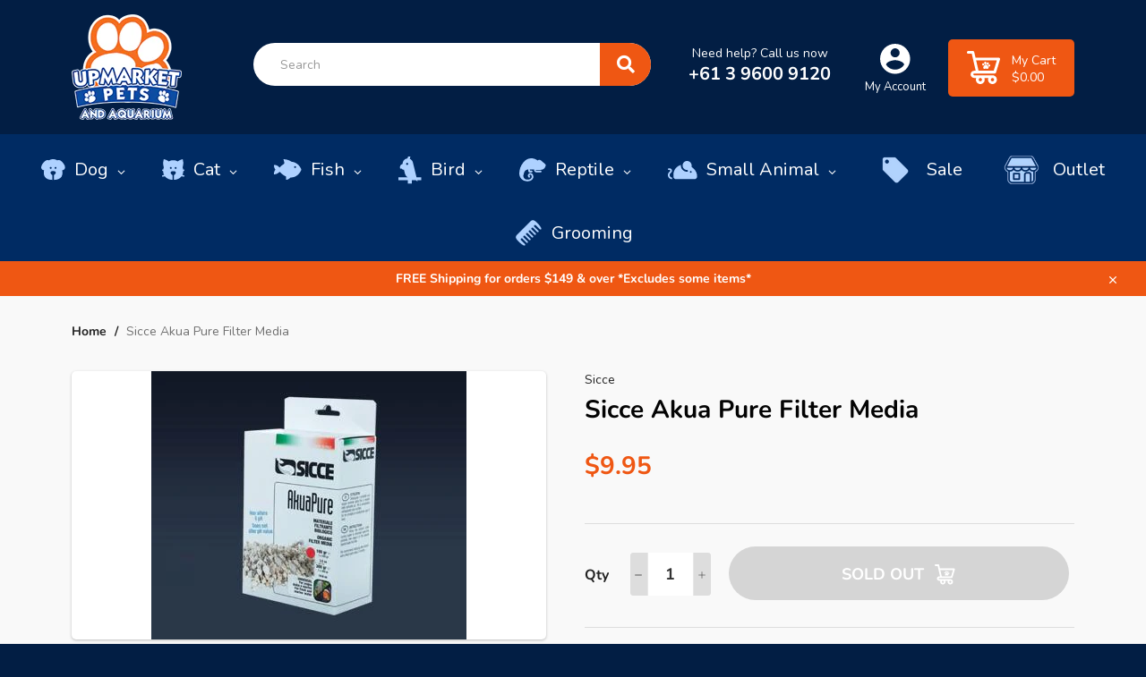

--- FILE ---
content_type: text/html; charset=utf-8
request_url: https://upmarketpets.com.au/products/sicce-akua-pure-filter-media-100g
body_size: 31496
content:
<!doctype html>
<html class="no-js" lang="en">
    
<head>

  <meta charset="utf-8">
  <meta http-equiv="X-UA-Compatible" content="IE=edge,chrome=1">
  <meta name="viewport" content="width=device-width, height=device-height,  initial-scale=1.0, user-scalable=no;user-scalable=0;">
  <meta name="google-site-verification" content="ZLn1xyl66T0B3BLmVYcmKpp97-PnpwSwyCZH3zX_Ues" />
  <meta name="theme-color" content="#021e44">
 <meta name="google-site-verification" content="WKfBtRQv6CFCHD4vTbRaFj07mDvXykpkaWb6ht6kJN8" />




  
    <link rel="shortcut icon" href="//upmarketpets.com.au/cdn/shop/files/Upmarket-pets-and-aquarium-logo_32x32.png?v=1613550339" type="image/png">
  

  <link rel="canonical" href="https://upmarketpets.com.au/products/sicce-akua-pure-filter-media-100g">
  <title>
  Sicce Akua Pure Filter Media &ndash; Upmarket Pets Melbourne
  </title>

  
    <meta name="description" content="AkuaPure releases minerals and trace elements, with noticeable benefits for all the aquarium&#39;s living inhabitants. AkuaPure is an organic filter media made of very fine grained clays. A small mass possesses a very large surface area, so, even when using a small quantity of the product, there is a vast area on &quot;friendly">
  

  <!-- /snippets/social-meta-tags.liquid -->




<meta property="og:site_name" content="Upmarket Pets Melbourne">
<meta property="og:url" content="https://upmarketpets.com.au/products/sicce-akua-pure-filter-media-100g">
<meta property="og:title" content="Sicce Akua Pure Filter Media">
<meta property="og:type" content="product">
<meta property="og:description" content="AkuaPure releases minerals and trace elements, with noticeable benefits for all the aquarium&#39;s living inhabitants. AkuaPure is an organic filter media made of very fine grained clays. A small mass possesses a very large surface area, so, even when using a small quantity of the product, there is a vast area on &quot;friendly">

  <meta property="og:price:amount" content="9.95">
  <meta property="og:price:currency" content="AUD">

<meta property="og:image" content="http://upmarketpets.com.au/cdn/shop/products/akuapure_1200x1200.jpg?v=1585704634">
<meta property="og:image:secure_url" content="https://upmarketpets.com.au/cdn/shop/products/akuapure_1200x1200.jpg?v=1585704634">


  <meta name="twitter:site" content="@upmarketpets">

<meta name="twitter:card" content="summary_large_image">
<meta name="twitter:title" content="Sicce Akua Pure Filter Media">
<meta name="twitter:description" content="AkuaPure releases minerals and trace elements, with noticeable benefits for all the aquarium&#39;s living inhabitants. AkuaPure is an organic filter media made of very fine grained clays. A small mass possesses a very large surface area, so, even when using a small quantity of the product, there is a vast area on &quot;friendly">


  <script>
    document.documentElement.className = document.documentElement.className.replace('no-js', 'js');
  </script>
	<link rel="stylesheet" href="https://use.fontawesome.com/releases/v5.4.1/css/all.css" integrity="sha384-5sAR7xN1Nv6T6+dT2mhtzEpVJvfS3NScPQTrOxhwjIuvcA67KV2R5Jz6kr4abQsz" crossorigin="anonymous">
  <link href="//upmarketpets.com.au/cdn/shop/t/14/assets/theme.scss.css?v=126697570556788954951762130115" rel="stylesheet" type="text/css" media="all" />

  <script>
    window.theme = window.theme || {};

    theme.strings = {
      stockAvailable: "1 available",
      addToCart: "Add to Cart",
      soldOut: "Sold Out",
      unavailable: "Unavailable",
      noStockAvailable: "The item could not be added to your cart because there are not enough in stock.",
      willNotShipUntil: "Will not ship until [date]",
      willBeInStockAfter: "Will be in stock after [date]",
      totalCartDiscount: "You're saving [savings]",
      addressError: "Error looking up that address",
      addressNoResults: "No results for that address",
      addressQueryLimit: "You have exceeded the Google API usage limit. Consider upgrading to a \u003ca href=\"https:\/\/developers.google.com\/maps\/premium\/usage-limits\"\u003ePremium Plan\u003c\/a\u003e.",
      authError: "There was a problem authenticating your Google Maps API Key.",
      slideNumber: "Slide [slide_number], current"
    };
  </script>
  

  <script src="//upmarketpets.com.au/cdn/shop/t/14/assets/lazysizes.min.js?v=56045284683979784691678428546" async="async"></script>

  

  <script src="//upmarketpets.com.au/cdn/shop/t/14/assets/vendor.js?v=59352919779726365461678428546" defer="defer"></script>

  
    <script>
      window.theme = window.theme || {};
      theme.moneyFormat = "${{ amount}}";
    </script>
  
  
<script src="//ajax.googleapis.com/ajax/libs/jquery/1.11.0/jquery.min.js" type="text/javascript"></script>
  <script src="//upmarketpets.com.au/cdn/shop/t/14/assets/theme.js?v=115322068142726139701678428546" defer="defer"></script>
  
  <script src="//upmarketpets.com.au/cdn/shopifycloud/storefront/assets/themes_support/api.jquery-7ab1a3a4.js" type="text/javascript"></script>
  

  <link href="//upmarketpets.com.au/cdn/shop/t/14/assets/click-and-collect.scss.css?v=100144135401135721571678428546" rel="stylesheet" type="text/css" media="all" />
  <script>window.performance && window.performance.mark && window.performance.mark('shopify.content_for_header.start');</script><meta name="google-site-verification" content="WKfBtRQv6CFCHD4vTbRaFj07mDvXykpkaWb6ht6kJN8">
<meta id="shopify-digital-wallet" name="shopify-digital-wallet" content="/33615413387/digital_wallets/dialog">
<meta name="shopify-checkout-api-token" content="8bc6c43346f20f02991e6d260b8660a3">
<meta id="in-context-paypal-metadata" data-shop-id="33615413387" data-venmo-supported="false" data-environment="production" data-locale="en_US" data-paypal-v4="true" data-currency="AUD">
<link rel="alternate" type="application/json+oembed" href="https://upmarketpets.com.au/products/sicce-akua-pure-filter-media-100g.oembed">
<script async="async" src="/checkouts/internal/preloads.js?locale=en-AU"></script>
<link rel="preconnect" href="https://shop.app" crossorigin="anonymous">
<script async="async" src="https://shop.app/checkouts/internal/preloads.js?locale=en-AU&shop_id=33615413387" crossorigin="anonymous"></script>
<script id="apple-pay-shop-capabilities" type="application/json">{"shopId":33615413387,"countryCode":"AU","currencyCode":"AUD","merchantCapabilities":["supports3DS"],"merchantId":"gid:\/\/shopify\/Shop\/33615413387","merchantName":"Upmarket Pets Melbourne","requiredBillingContactFields":["postalAddress","email","phone"],"requiredShippingContactFields":["postalAddress","email","phone"],"shippingType":"shipping","supportedNetworks":["visa","masterCard","amex","jcb"],"total":{"type":"pending","label":"Upmarket Pets Melbourne","amount":"1.00"},"shopifyPaymentsEnabled":true,"supportsSubscriptions":true}</script>
<script id="shopify-features" type="application/json">{"accessToken":"8bc6c43346f20f02991e6d260b8660a3","betas":["rich-media-storefront-analytics"],"domain":"upmarketpets.com.au","predictiveSearch":true,"shopId":33615413387,"locale":"en"}</script>
<script>var Shopify = Shopify || {};
Shopify.shop = "upmarket-pets-aquarium.myshopify.com";
Shopify.locale = "en";
Shopify.currency = {"active":"AUD","rate":"1.0"};
Shopify.country = "AU";
Shopify.theme = {"name":"Upmarket Pets \u0026 Aquarium Delivery Update","id":131570598063,"schema_name":"Venture","schema_version":"11.0.8","theme_store_id":null,"role":"main"};
Shopify.theme.handle = "null";
Shopify.theme.style = {"id":null,"handle":null};
Shopify.cdnHost = "upmarketpets.com.au/cdn";
Shopify.routes = Shopify.routes || {};
Shopify.routes.root = "/";</script>
<script type="module">!function(o){(o.Shopify=o.Shopify||{}).modules=!0}(window);</script>
<script>!function(o){function n(){var o=[];function n(){o.push(Array.prototype.slice.apply(arguments))}return n.q=o,n}var t=o.Shopify=o.Shopify||{};t.loadFeatures=n(),t.autoloadFeatures=n()}(window);</script>
<script>
  window.ShopifyPay = window.ShopifyPay || {};
  window.ShopifyPay.apiHost = "shop.app\/pay";
  window.ShopifyPay.redirectState = null;
</script>
<script id="shop-js-analytics" type="application/json">{"pageType":"product"}</script>
<script defer="defer" async type="module" src="//upmarketpets.com.au/cdn/shopifycloud/shop-js/modules/v2/client.init-shop-cart-sync_C5BV16lS.en.esm.js"></script>
<script defer="defer" async type="module" src="//upmarketpets.com.au/cdn/shopifycloud/shop-js/modules/v2/chunk.common_CygWptCX.esm.js"></script>
<script type="module">
  await import("//upmarketpets.com.au/cdn/shopifycloud/shop-js/modules/v2/client.init-shop-cart-sync_C5BV16lS.en.esm.js");
await import("//upmarketpets.com.au/cdn/shopifycloud/shop-js/modules/v2/chunk.common_CygWptCX.esm.js");

  window.Shopify.SignInWithShop?.initShopCartSync?.({"fedCMEnabled":true,"windoidEnabled":true});

</script>
<script>
  window.Shopify = window.Shopify || {};
  if (!window.Shopify.featureAssets) window.Shopify.featureAssets = {};
  window.Shopify.featureAssets['shop-js'] = {"shop-cart-sync":["modules/v2/client.shop-cart-sync_ZFArdW7E.en.esm.js","modules/v2/chunk.common_CygWptCX.esm.js"],"init-fed-cm":["modules/v2/client.init-fed-cm_CmiC4vf6.en.esm.js","modules/v2/chunk.common_CygWptCX.esm.js"],"shop-button":["modules/v2/client.shop-button_tlx5R9nI.en.esm.js","modules/v2/chunk.common_CygWptCX.esm.js"],"shop-cash-offers":["modules/v2/client.shop-cash-offers_DOA2yAJr.en.esm.js","modules/v2/chunk.common_CygWptCX.esm.js","modules/v2/chunk.modal_D71HUcav.esm.js"],"init-windoid":["modules/v2/client.init-windoid_sURxWdc1.en.esm.js","modules/v2/chunk.common_CygWptCX.esm.js"],"shop-toast-manager":["modules/v2/client.shop-toast-manager_ClPi3nE9.en.esm.js","modules/v2/chunk.common_CygWptCX.esm.js"],"init-shop-email-lookup-coordinator":["modules/v2/client.init-shop-email-lookup-coordinator_B8hsDcYM.en.esm.js","modules/v2/chunk.common_CygWptCX.esm.js"],"init-shop-cart-sync":["modules/v2/client.init-shop-cart-sync_C5BV16lS.en.esm.js","modules/v2/chunk.common_CygWptCX.esm.js"],"avatar":["modules/v2/client.avatar_BTnouDA3.en.esm.js"],"pay-button":["modules/v2/client.pay-button_FdsNuTd3.en.esm.js","modules/v2/chunk.common_CygWptCX.esm.js"],"init-customer-accounts":["modules/v2/client.init-customer-accounts_DxDtT_ad.en.esm.js","modules/v2/client.shop-login-button_C5VAVYt1.en.esm.js","modules/v2/chunk.common_CygWptCX.esm.js","modules/v2/chunk.modal_D71HUcav.esm.js"],"init-shop-for-new-customer-accounts":["modules/v2/client.init-shop-for-new-customer-accounts_ChsxoAhi.en.esm.js","modules/v2/client.shop-login-button_C5VAVYt1.en.esm.js","modules/v2/chunk.common_CygWptCX.esm.js","modules/v2/chunk.modal_D71HUcav.esm.js"],"shop-login-button":["modules/v2/client.shop-login-button_C5VAVYt1.en.esm.js","modules/v2/chunk.common_CygWptCX.esm.js","modules/v2/chunk.modal_D71HUcav.esm.js"],"init-customer-accounts-sign-up":["modules/v2/client.init-customer-accounts-sign-up_CPSyQ0Tj.en.esm.js","modules/v2/client.shop-login-button_C5VAVYt1.en.esm.js","modules/v2/chunk.common_CygWptCX.esm.js","modules/v2/chunk.modal_D71HUcav.esm.js"],"shop-follow-button":["modules/v2/client.shop-follow-button_Cva4Ekp9.en.esm.js","modules/v2/chunk.common_CygWptCX.esm.js","modules/v2/chunk.modal_D71HUcav.esm.js"],"checkout-modal":["modules/v2/client.checkout-modal_BPM8l0SH.en.esm.js","modules/v2/chunk.common_CygWptCX.esm.js","modules/v2/chunk.modal_D71HUcav.esm.js"],"lead-capture":["modules/v2/client.lead-capture_Bi8yE_yS.en.esm.js","modules/v2/chunk.common_CygWptCX.esm.js","modules/v2/chunk.modal_D71HUcav.esm.js"],"shop-login":["modules/v2/client.shop-login_D6lNrXab.en.esm.js","modules/v2/chunk.common_CygWptCX.esm.js","modules/v2/chunk.modal_D71HUcav.esm.js"],"payment-terms":["modules/v2/client.payment-terms_CZxnsJam.en.esm.js","modules/v2/chunk.common_CygWptCX.esm.js","modules/v2/chunk.modal_D71HUcav.esm.js"]};
</script>
<script>(function() {
  var isLoaded = false;
  function asyncLoad() {
    if (isLoaded) return;
    isLoaded = true;
    var urls = ["https:\/\/cdn1.stamped.io\/files\/widget.min.js?shop=upmarket-pets-aquarium.myshopify.com"];
    for (var i = 0; i < urls.length; i++) {
      var s = document.createElement('script');
      s.type = 'text/javascript';
      s.async = true;
      s.src = urls[i];
      var x = document.getElementsByTagName('script')[0];
      x.parentNode.insertBefore(s, x);
    }
  };
  if(window.attachEvent) {
    window.attachEvent('onload', asyncLoad);
  } else {
    window.addEventListener('load', asyncLoad, false);
  }
})();</script>
<script id="__st">var __st={"a":33615413387,"offset":39600,"reqid":"1c6c0a78-01e9-4903-a717-69bdd5caab94-1768749793","pageurl":"upmarketpets.com.au\/products\/sicce-akua-pure-filter-media-100g","u":"71e64d1be076","p":"product","rtyp":"product","rid":4732879470731};</script>
<script>window.ShopifyPaypalV4VisibilityTracking = true;</script>
<script id="captcha-bootstrap">!function(){'use strict';const t='contact',e='account',n='new_comment',o=[[t,t],['blogs',n],['comments',n],[t,'customer']],c=[[e,'customer_login'],[e,'guest_login'],[e,'recover_customer_password'],[e,'create_customer']],r=t=>t.map((([t,e])=>`form[action*='/${t}']:not([data-nocaptcha='true']) input[name='form_type'][value='${e}']`)).join(','),a=t=>()=>t?[...document.querySelectorAll(t)].map((t=>t.form)):[];function s(){const t=[...o],e=r(t);return a(e)}const i='password',u='form_key',d=['recaptcha-v3-token','g-recaptcha-response','h-captcha-response',i],f=()=>{try{return window.sessionStorage}catch{return}},m='__shopify_v',_=t=>t.elements[u];function p(t,e,n=!1){try{const o=window.sessionStorage,c=JSON.parse(o.getItem(e)),{data:r}=function(t){const{data:e,action:n}=t;return t[m]||n?{data:e,action:n}:{data:t,action:n}}(c);for(const[e,n]of Object.entries(r))t.elements[e]&&(t.elements[e].value=n);n&&o.removeItem(e)}catch(o){console.error('form repopulation failed',{error:o})}}const l='form_type',E='cptcha';function T(t){t.dataset[E]=!0}const w=window,h=w.document,L='Shopify',v='ce_forms',y='captcha';let A=!1;((t,e)=>{const n=(g='f06e6c50-85a8-45c8-87d0-21a2b65856fe',I='https://cdn.shopify.com/shopifycloud/storefront-forms-hcaptcha/ce_storefront_forms_captcha_hcaptcha.v1.5.2.iife.js',D={infoText:'Protected by hCaptcha',privacyText:'Privacy',termsText:'Terms'},(t,e,n)=>{const o=w[L][v],c=o.bindForm;if(c)return c(t,g,e,D).then(n);var r;o.q.push([[t,g,e,D],n]),r=I,A||(h.body.append(Object.assign(h.createElement('script'),{id:'captcha-provider',async:!0,src:r})),A=!0)});var g,I,D;w[L]=w[L]||{},w[L][v]=w[L][v]||{},w[L][v].q=[],w[L][y]=w[L][y]||{},w[L][y].protect=function(t,e){n(t,void 0,e),T(t)},Object.freeze(w[L][y]),function(t,e,n,w,h,L){const[v,y,A,g]=function(t,e,n){const i=e?o:[],u=t?c:[],d=[...i,...u],f=r(d),m=r(i),_=r(d.filter((([t,e])=>n.includes(e))));return[a(f),a(m),a(_),s()]}(w,h,L),I=t=>{const e=t.target;return e instanceof HTMLFormElement?e:e&&e.form},D=t=>v().includes(t);t.addEventListener('submit',(t=>{const e=I(t);if(!e)return;const n=D(e)&&!e.dataset.hcaptchaBound&&!e.dataset.recaptchaBound,o=_(e),c=g().includes(e)&&(!o||!o.value);(n||c)&&t.preventDefault(),c&&!n&&(function(t){try{if(!f())return;!function(t){const e=f();if(!e)return;const n=_(t);if(!n)return;const o=n.value;o&&e.removeItem(o)}(t);const e=Array.from(Array(32),(()=>Math.random().toString(36)[2])).join('');!function(t,e){_(t)||t.append(Object.assign(document.createElement('input'),{type:'hidden',name:u})),t.elements[u].value=e}(t,e),function(t,e){const n=f();if(!n)return;const o=[...t.querySelectorAll(`input[type='${i}']`)].map((({name:t})=>t)),c=[...d,...o],r={};for(const[a,s]of new FormData(t).entries())c.includes(a)||(r[a]=s);n.setItem(e,JSON.stringify({[m]:1,action:t.action,data:r}))}(t,e)}catch(e){console.error('failed to persist form',e)}}(e),e.submit())}));const S=(t,e)=>{t&&!t.dataset[E]&&(n(t,e.some((e=>e===t))),T(t))};for(const o of['focusin','change'])t.addEventListener(o,(t=>{const e=I(t);D(e)&&S(e,y())}));const B=e.get('form_key'),M=e.get(l),P=B&&M;t.addEventListener('DOMContentLoaded',(()=>{const t=y();if(P)for(const e of t)e.elements[l].value===M&&p(e,B);[...new Set([...A(),...v().filter((t=>'true'===t.dataset.shopifyCaptcha))])].forEach((e=>S(e,t)))}))}(h,new URLSearchParams(w.location.search),n,t,e,['guest_login'])})(!0,!0)}();</script>
<script integrity="sha256-4kQ18oKyAcykRKYeNunJcIwy7WH5gtpwJnB7kiuLZ1E=" data-source-attribution="shopify.loadfeatures" defer="defer" src="//upmarketpets.com.au/cdn/shopifycloud/storefront/assets/storefront/load_feature-a0a9edcb.js" crossorigin="anonymous"></script>
<script crossorigin="anonymous" defer="defer" src="//upmarketpets.com.au/cdn/shopifycloud/storefront/assets/shopify_pay/storefront-65b4c6d7.js?v=20250812"></script>
<script data-source-attribution="shopify.dynamic_checkout.dynamic.init">var Shopify=Shopify||{};Shopify.PaymentButton=Shopify.PaymentButton||{isStorefrontPortableWallets:!0,init:function(){window.Shopify.PaymentButton.init=function(){};var t=document.createElement("script");t.src="https://upmarketpets.com.au/cdn/shopifycloud/portable-wallets/latest/portable-wallets.en.js",t.type="module",document.head.appendChild(t)}};
</script>
<script data-source-attribution="shopify.dynamic_checkout.buyer_consent">
  function portableWalletsHideBuyerConsent(e){var t=document.getElementById("shopify-buyer-consent"),n=document.getElementById("shopify-subscription-policy-button");t&&n&&(t.classList.add("hidden"),t.setAttribute("aria-hidden","true"),n.removeEventListener("click",e))}function portableWalletsShowBuyerConsent(e){var t=document.getElementById("shopify-buyer-consent"),n=document.getElementById("shopify-subscription-policy-button");t&&n&&(t.classList.remove("hidden"),t.removeAttribute("aria-hidden"),n.addEventListener("click",e))}window.Shopify?.PaymentButton&&(window.Shopify.PaymentButton.hideBuyerConsent=portableWalletsHideBuyerConsent,window.Shopify.PaymentButton.showBuyerConsent=portableWalletsShowBuyerConsent);
</script>
<script data-source-attribution="shopify.dynamic_checkout.cart.bootstrap">document.addEventListener("DOMContentLoaded",(function(){function t(){return document.querySelector("shopify-accelerated-checkout-cart, shopify-accelerated-checkout")}if(t())Shopify.PaymentButton.init();else{new MutationObserver((function(e,n){t()&&(Shopify.PaymentButton.init(),n.disconnect())})).observe(document.body,{childList:!0,subtree:!0})}}));
</script>
<link id="shopify-accelerated-checkout-styles" rel="stylesheet" media="screen" href="https://upmarketpets.com.au/cdn/shopifycloud/portable-wallets/latest/accelerated-checkout-backwards-compat.css" crossorigin="anonymous">
<style id="shopify-accelerated-checkout-cart">
        #shopify-buyer-consent {
  margin-top: 1em;
  display: inline-block;
  width: 100%;
}

#shopify-buyer-consent.hidden {
  display: none;
}

#shopify-subscription-policy-button {
  background: none;
  border: none;
  padding: 0;
  text-decoration: underline;
  font-size: inherit;
  cursor: pointer;
}

#shopify-subscription-policy-button::before {
  box-shadow: none;
}

      </style>

<script>window.performance && window.performance.mark && window.performance.mark('shopify.content_for_header.end');</script>

<link href="//upmarketpets.com.au/cdn/shop/t/14/assets/v3globomenu.css?v=73743053126853934601678428546" rel="stylesheet" type="text/css" media="all">
<script>
  var MenuApp = {
    shop 	: 'upmarket-pets-aquarium.myshopify.com',
    menu	: "no-menu",
    themeId	: 775,
    menuClass	: 'globomenu-store-775 globomenu globomenu-main globomenu-horizontal globomenu-transition-shift globomenu-items-align-left globomenu-sub-indicators  globomenu-trigger-hover globomenu-responsive globomenu-responsive-collapse ',
    mobileBtn	: '<a class="globomenu-responsive-toggle-775 globomenu-responsive-toggle globomenu-responsive-toggle-content-align-left"><i class="fa fa-bars"></i>Menu</a>',
    linkLists	: {
      
        'main-menu':{
		  title : "Shop by Pet",
    	  items : ["https://upmarketpets.com.au/pages/dog","https://upmarketpets.com.au/pages/cat","https://upmarketpets.com.au/pages/bird","https://upmarketpets.com.au/pages/small-animal","https://upmarketpets.com.au/pages/reptile","https://upmarketpets.com.au/pages/fish","https://coburgaquarium.com.au/collections/live-fish?srsltid=AfmBOoogR_9vM4N8exdpS5tuIZ_JomSFzMm2XqHUOrf4zotYR2-lsU8Y","/collections/new-collection","/collections/bundles/Bundle"],
    	  names : ["Dog","Cat","Bird","Small Animal","Reptile","Fish","LIVE Fish","New In","Bundles"]
      	},
      
        'footer':{
		  title : "Help",
    	  items : ["/pages/shipping-returns","/pages/frequently-asked-questions","/pages/zip-pay","/pages/privacy-policy","/pages/terms-conditions","/policies/terms-of-service","/policies/refund-policy"],
    	  names : ["Shipping & Returns","Frequently Asked Questions","Zip Pay","Privacy Policy","Terms & Conditions","Terms of Service","Refund policy"]
      	},
      
        'about-us':{
		  title : "About Us",
    	  items : ["/pages/grooming","/pages/opening-hours","/pages/contact-us"],
    	  names : ["Grooming Services","Opening Hours","Contact Us"]
      	},
      
        'customer-account-main-menu':{
		  title : "Customer account main menu",
    	  items : ["/","https://shopify.com/33615413387/account/orders?locale=en&region_country=AU"],
    	  names : ["Shop","Orders"]
      	}
      
  	}
  };
</script>

<script id="globo-hidden-menu" type="text/html">
</script>

<script src="//upmarketpets.com.au/cdn/shop/t/14/assets/v3globomenu.js?v=120371548755722451841678428546" type="text/javascript"></script>
<script>MenuApp.init();</script>


  



  <!-- Scripts -->

  <!--Uncomment the following polyfill if you are using the ES5 (IE11) version of the script-->
  <!--<script type="text/javascript" src="https://cdnjs.cloudflare.com/ajax/libs/babel-polyfill/7.4.4/polyfill.min.js"></script>-->

  <script src="//upmarketpets.com.au/cdn/shopifycloud/storefront/assets/themes_support/api.jquery-7ab1a3a4.js" type="text/javascript"></script>
  <script src="//upmarketpets.com.au/cdn/shop/t/14/assets/click-and-collect-es6.js?v=118591723776283110191678428546" type="text/javascript"></script>

  <!-- Stylesheets -->

  <link rel="stylesheet" href="https://use.fontawesome.com/releases/v5.8.2/css/all.css" integrity="sha384-oS3vJWv+0UjzBfQzYUhtDYW+Pj2yciDJxpsK1OYPAYjqT085Qq/1cq5FLXAZQ7Ay" crossorigin="anonymous">
  <link href="//upmarketpets.com.au/cdn/shop/t/14/assets/click-and-collect.scss.css?v=100144135401135721571678428546" rel="stylesheet" type="text/css" media="all" />

  <!-- Inline scripts -->

  <script type="text/javascript">
    function initCnc() {
      clickAndCollectSettings = {
        subdomain: 'upmarket-pets-aquarium.myshopify.com'.split('.', 1),
        apiPrefix: 'shopify.retailexpress.com.au',
        showQuantity: false , 
        enableMap: false
      };
      
      
        window.cnc = new ClickAndCollectProduct(clickAndCollectSettings, '33146666975371');
      
    }
    function initMap() {
      if (window.cnc) {
        window.cnc.mapReady();
      } else {
        window.mapIsReady = true;
      }
    }
    document.addEventListener("DOMContentLoaded", function(event) {
      if (!document.getElementById('cnc-container')) {
        console.log('Click and Collect element not found.');
      } else {
        initCnc();
      }
    });

  </script>

  <!-- Remove if not using Google Maps -->


  <div id="shopify-section-filter-menu-settings" class="shopify-section"><style type="text/css">
/*  Filter Menu Color and Image Section CSS */</style>
<link href="//upmarketpets.com.au/cdn/shop/t/14/assets/filter-menu.scss.css?v=105588333841913942561696229132" rel="stylesheet" type="text/css" media="all" />
<script src="//upmarketpets.com.au/cdn/shop/t/14/assets/filter-menu.js?v=106519230917053407051696229132" type="text/javascript"></script>





</div>

<!--begin-boost-pfs-filter-css-->
  <link rel="preload stylesheet" href="//upmarketpets.com.au/cdn/shop/t/14/assets/boost-pfs-instant-search.scss.css?v=63034164359839999711678428546" as="style"><link href="//upmarketpets.com.au/cdn/shop/t/14/assets/boost-pfs-custom.scss.css?v=40055727343174856671678428546" rel="stylesheet" type="text/css" media="all" />
<style data-id="boost-pfs-style" type="text/css">
      .boost-pfs-filter-option-title-text {}

     .boost-pfs-filter-tree-v .boost-pfs-filter-option-title-text:before {}
      .boost-pfs-filter-tree-v .boost-pfs-filter-option.boost-pfs-filter-option-collapsed .boost-pfs-filter-option-title-text:before {}
      .boost-pfs-filter-tree-h .boost-pfs-filter-option-title-heading:before {
        border-right-color: ;
        border-bottom-color: ;
      }

      .boost-pfs-filter-option-content .boost-pfs-filter-option-item-list .boost-pfs-filter-option-item button,
      .boost-pfs-filter-option-content .boost-pfs-filter-option-item-list .boost-pfs-filter-option-item .boost-pfs-filter-button,
      .boost-pfs-filter-option-range-amount input,
      .boost-pfs-filter-tree-v .boost-pfs-filter-refine-by .boost-pfs-filter-refine-by-items .refine-by-item,
      .boost-pfs-filter-refine-by-wrapper-v .boost-pfs-filter-refine-by .boost-pfs-filter-refine-by-items .refine-by-item,
      .boost-pfs-filter-refine-by .boost-pfs-filter-option-title,
      .boost-pfs-filter-refine-by .boost-pfs-filter-refine-by-items .refine-by-item>a,
      .boost-pfs-filter-refine-by>span,
      .boost-pfs-filter-clear,
      .boost-pfs-filter-clear-all{}

      .boost-pfs-filter-option-multi-level-collections .boost-pfs-filter-option-multi-level-list .boost-pfs-filter-option-item .boost-pfs-filter-button-arrow .boost-pfs-arrow:before,
      .boost-pfs-filter-option-multi-level-tag .boost-pfs-filter-option-multi-level-list .boost-pfs-filter-option-item .boost-pfs-filter-button-arrow .boost-pfs-arrow:before {}

      .boost-pfs-filter-refine-by .boost-pfs-filter-refine-by-items .refine-by-item .boost-pfs-filter-clear:before,
      .boost-pfs-filter-refine-by .boost-pfs-filter-refine-by-items .refine-by-item .boost-pfs-filter-clear:after {
        background: ;
      }

      .boost-pfs-filter-tree-mobile-button button,
      .boost-pfs-filter-top-sorting-mobile button {}
      .boost-pfs-filter-top-sorting-mobile button>span:after {}
    </style>
<!--end-boost-pfs-filter-css-->

<!-- BEGIN app block: shopify://apps/klaviyo-email-marketing-sms/blocks/klaviyo-onsite-embed/2632fe16-c075-4321-a88b-50b567f42507 -->












  <script async src="https://static.klaviyo.com/onsite/js/SMGKpc/klaviyo.js?company_id=SMGKpc"></script>
  <script>!function(){if(!window.klaviyo){window._klOnsite=window._klOnsite||[];try{window.klaviyo=new Proxy({},{get:function(n,i){return"push"===i?function(){var n;(n=window._klOnsite).push.apply(n,arguments)}:function(){for(var n=arguments.length,o=new Array(n),w=0;w<n;w++)o[w]=arguments[w];var t="function"==typeof o[o.length-1]?o.pop():void 0,e=new Promise((function(n){window._klOnsite.push([i].concat(o,[function(i){t&&t(i),n(i)}]))}));return e}}})}catch(n){window.klaviyo=window.klaviyo||[],window.klaviyo.push=function(){var n;(n=window._klOnsite).push.apply(n,arguments)}}}}();</script>

  
    <script id="viewed_product">
      if (item == null) {
        var _learnq = _learnq || [];

        var MetafieldReviews = null
        var MetafieldYotpoRating = null
        var MetafieldYotpoCount = null
        var MetafieldLooxRating = null
        var MetafieldLooxCount = null
        var okendoProduct = null
        var okendoProductReviewCount = null
        var okendoProductReviewAverageValue = null
        try {
          // The following fields are used for Customer Hub recently viewed in order to add reviews.
          // This information is not part of __kla_viewed. Instead, it is part of __kla_viewed_reviewed_items
          MetafieldReviews = {};
          MetafieldYotpoRating = null
          MetafieldYotpoCount = null
          MetafieldLooxRating = null
          MetafieldLooxCount = null

          okendoProduct = null
          // If the okendo metafield is not legacy, it will error, which then requires the new json formatted data
          if (okendoProduct && 'error' in okendoProduct) {
            okendoProduct = null
          }
          okendoProductReviewCount = okendoProduct ? okendoProduct.reviewCount : null
          okendoProductReviewAverageValue = okendoProduct ? okendoProduct.reviewAverageValue : null
        } catch (error) {
          console.error('Error in Klaviyo onsite reviews tracking:', error);
        }

        var item = {
          Name: "Sicce Akua Pure Filter Media",
          ProductID: 4732879470731,
          Categories: ["All","Best selling products","Filtration","Fish Filter Media Parts","New products","Sicce"],
          ImageURL: "https://upmarketpets.com.au/cdn/shop/products/akuapure_grande.jpg?v=1585704634",
          URL: "https://upmarketpets.com.au/products/sicce-akua-pure-filter-media-100g",
          Brand: "Sicce",
          Price: "$9.95",
          Value: "9.95",
          CompareAtPrice: "$0.00"
        };
        _learnq.push(['track', 'Viewed Product', item]);
        _learnq.push(['trackViewedItem', {
          Title: item.Name,
          ItemId: item.ProductID,
          Categories: item.Categories,
          ImageUrl: item.ImageURL,
          Url: item.URL,
          Metadata: {
            Brand: item.Brand,
            Price: item.Price,
            Value: item.Value,
            CompareAtPrice: item.CompareAtPrice
          },
          metafields:{
            reviews: MetafieldReviews,
            yotpo:{
              rating: MetafieldYotpoRating,
              count: MetafieldYotpoCount,
            },
            loox:{
              rating: MetafieldLooxRating,
              count: MetafieldLooxCount,
            },
            okendo: {
              rating: okendoProductReviewAverageValue,
              count: okendoProductReviewCount,
            }
          }
        }]);
      }
    </script>
  




  <script>
    window.klaviyoReviewsProductDesignMode = false
  </script>







<!-- END app block --><!-- BEGIN app block: shopify://apps/globo-mega-menu/blocks/app-embed/7a00835e-fe40-45a5-a615-2eb4ab697b58 -->
<link href="//cdn.shopify.com/extensions/019b6e53-04e2-713c-aa06-5bced6079bf6/menufrontend-304/assets/main-navigation-styles.min.css" rel="stylesheet" type="text/css" media="all" />
<link href="//cdn.shopify.com/extensions/019b6e53-04e2-713c-aa06-5bced6079bf6/menufrontend-304/assets/theme-styles.min.css" rel="stylesheet" type="text/css" media="all" />
<script type="text/javascript" hs-ignore data-cookieconsent="ignore" data-ccm-injected>
document.getElementsByTagName('html')[0].classList.add('globo-menu-loading');
window.GloboMenuConfig = window.GloboMenuConfig || {}
window.GloboMenuConfig.curLocale = "en";
window.GloboMenuConfig.shop = "upmarket-pets-aquarium.myshopify.com";
window.GloboMenuConfig.GloboMenuLocale = "en";
window.GloboMenuConfig.locale = "en";
window.menuRootUrl = "";
window.GloboMenuCustomer = false;
window.GloboMenuAssetsUrl = 'https://cdn.shopify.com/extensions/019b6e53-04e2-713c-aa06-5bced6079bf6/menufrontend-304/assets/';
window.GloboMenuFilesUrl = '//upmarketpets.com.au/cdn/shop/files/';
window.GloboMenuLinklists = {"main-menu": [{'url' :"https:\/\/upmarketpets.com.au\/pages\/dog", 'title': "Dog"},{'url' :"https:\/\/upmarketpets.com.au\/pages\/cat", 'title': "Cat"},{'url' :"https:\/\/upmarketpets.com.au\/pages\/bird", 'title': "Bird"},{'url' :"https:\/\/upmarketpets.com.au\/pages\/small-animal", 'title': "Small Animal"},{'url' :"https:\/\/upmarketpets.com.au\/pages\/reptile", 'title': "Reptile"},{'url' :"https:\/\/upmarketpets.com.au\/pages\/fish", 'title': "Fish"},{'url' :"https:\/\/coburgaquarium.com.au\/collections\/live-fish?srsltid=AfmBOoogR_9vM4N8exdpS5tuIZ_JomSFzMm2XqHUOrf4zotYR2-lsU8Y", 'title': "LIVE Fish"},{'url' :"\/collections\/new-collection", 'title': "New In"},{'url' :"\/collections\/bundles\/Bundle", 'title': "Bundles"}],"footer": [{'url' :"\/pages\/shipping-returns", 'title': "Shipping \u0026 Returns"},{'url' :"\/pages\/frequently-asked-questions", 'title': "Frequently Asked Questions"},{'url' :"\/pages\/zip-pay", 'title': "Zip Pay"},{'url' :"\/pages\/privacy-policy", 'title': "Privacy Policy"},{'url' :"\/pages\/terms-conditions", 'title': "Terms \u0026 Conditions"},{'url' :"\/policies\/terms-of-service", 'title': "Terms of Service"},{'url' :"\/policies\/refund-policy", 'title': "Refund policy"}],"about-us": [{'url' :"\/pages\/grooming", 'title': "Grooming Services"},{'url' :"\/pages\/opening-hours", 'title': "Opening Hours"},{'url' :"\/pages\/contact-us", 'title': "Contact Us"}],"customer-account-main-menu": [{'url' :"\/", 'title': "Shop"},{'url' :"https:\/\/shopify.com\/33615413387\/account\/orders?locale=en\u0026region_country=AU", 'title': "Orders"}]}
window.GloboMenuConfig.is_app_embedded = true;
window.showAdsInConsole = true;
</script>

<script hs-ignore data-cookieconsent="ignore" data-ccm-injected type="text/javascript">
  window.GloboMenus = window.GloboMenus || [];
  var menuKey = 1666;
  window.GloboMenus[menuKey] = window.GloboMenus[menuKey] || {};
  window.GloboMenus[menuKey].id = menuKey;window.GloboMenus[menuKey].replacement = {"type":"auto"};window.GloboMenus[menuKey].type = "main";
  window.GloboMenus[menuKey].schedule = null;
  window.GloboMenus[menuKey].settings ={"font":{"tab_fontsize":"14","menu_fontsize":"20","tab_fontfamily":"Work Sans","tab_fontweight":"500","menu_fontfamily":"Nunito","menu_fontweight":"regular","tab_fontfamily_2":"Lato","menu_fontfamily_2":"Lato","submenu_text_fontsize":"13","tab_fontfamily_custom":false,"menu_fontfamily_custom":false,"submenu_text_fontfamily":"Nunito","submenu_text_fontweight":"regular","submenu_heading_fontsize":"14","submenu_text_fontfamily_2":"Arimo","submenu_heading_fontfamily":"Nunito","submenu_heading_fontweight":"regular","submenu_description_fontsize":"12","submenu_heading_fontfamily_2":"Bitter","submenu_description_fontfamily":"Work Sans","submenu_description_fontweight":"400","submenu_text_fontfamily_custom":false,"submenu_description_fontfamily_2":"Indie Flower","submenu_heading_fontfamily_custom":false,"submenu_description_fontfamily_custom":false},"color":{"menu_text":"#ffffff","menu_border":"rgba(0, 43, 99, 1)","submenu_text":"#313131","atc_text_color":"#FFFFFF","submenu_border":"#d1d1d1","menu_background":"rgba(0, 43, 99, 1)","menu_text_hover":"#f6f1f1","sale_text_color":"#ffffff","submenu_heading":"rgba(0, 43, 99, 1)","tab_heading_color":"#202020","soldout_text_color":"#757575","submenu_background":"#ffffff","submenu_text_hover":"#000000","submenu_description":"#969696","atc_background_color":"#1F1F1F","atc_text_color_hover":"#FFFFFF","tab_background_hover":"#d9d9d9","menu_background_hover":"rgba(0, 43, 99, 1)","sale_background_color":"#ec523e","soldout_background_color":"#d5d5d5","tab_heading_active_color":"#000000","submenu_description_hover":"#4d5bcd","atc_background_color_hover":"#000000"},"general":{"align":"center","login":false,"border":true,"logout":false,"search":false,"account":false,"trigger":"hover","register":false,"atcButton":false,"indicators":true,"responsive":"768","transition":"fade","menu_padding":"20","carousel_loop":true,"hidewatermark":false,"mobile_border":true,"mobile_trigger":"click_toggle","submenu_border":false,"tab_lineheight":"50","menu_lineheight":"50","lazy_load_enable":false,"transition_delay":"150","transition_speed":"300","carousel_auto_play":true,"dropdown_lineheight":"50","linklist_lineheight":"30","mobile_sticky_header":true,"desktop_sticky_header":true,"mobile_hide_linklist_submenu":false},"language":{"name":"Name","sale":"Sale","send":"Send","view":"View details","email":"Email","phone":"Phone Number","search":"Search for...","message":"Message","sold_out":"Sold out","add_to_cart":"Add to cart"}};
  window.GloboMenus[menuKey].itemsLength = 9;
</script><script type="template/html" id="globoMenu1666HTML"><ul class="gm-menu gm-menu-1666 gm-bordered gm-mobile-bordered gm-has-retractor gm-submenu-align-center gm-menu-trigger-hover gm-transition-fade" data-menu-id="1666" data-transition-speed="300" data-transition-delay="150">
<li data-gmmi="0" data-gmdi="0" class="gm-item gm-level-0 gm-has-submenu gm-submenu-mega gm-submenu-align-full"><a class="gm-target" title="Dog" href="/collections/dog"><span class="gm-icon gm-icon-img"><img
            
            data-sizes="auto"
            src="//upmarketpets.com.au/cdn/shop/files/1585883058_0_2048x.png?v=11922935022084953558"
            width=""
            height=""
            alt="Dog"
            title="Dog"
            data-widths="[40, 100, 140, 180, 250, 260, 275, 305, 440, 610, 720, 930, 1080, 1200, 1640, 2048]"
            class=""
          /></span><span class="gm-text">Dog</span><span class="gm-retractor"></span></a><div 
      class="gm-submenu gm-mega" 
      style=""
    ><div style="" class="submenu-background"></div>
      <ul class="gm-grid">
<li class="gm-item gm-grid-item gmcol-4 gm-has-submenu"><ul style="--columns:1" class="gm-links gm-jc-start">
<li class="gm-item gm-heading"><div class="gm-target" title="Categories"><span class="gm-text">Categories</span></div>
</li>
<li class="gm-item"><a class="gm-target" title="All Dog Supplies" href="/pages/dog"><span class="gm-text">All Dog Supplies</span></a>
</li>
<li class="gm-item"><a class="gm-target" title="Dog Dry Food" href="https://upmarketpets.com.au/collections/dog-food-dry"><span class="gm-text">Dog Dry Food</span></a>
</li>
<li class="gm-item"><a class="gm-target" title="Dog Wet Food" href="https://upmarketpets.com.au/collections/dog-food-wet"><span class="gm-text">Dog Wet Food</span></a>
</li>
<li class="gm-item"><a class="gm-target" title="Dog Treats" href="https://upmarketpets.com.au/collections/dog-treats"><span class="gm-text">Dog Treats</span></a>
</li>
<li class="gm-item"><a class="gm-target" title="Dog Flea, Tick &amp; Worm" href="https://upmarketpets.com.au/collections/dog-flea-tick-worming"><span class="gm-text">Dog Flea, Tick & Worm</span></a>
</li>
<li class="gm-item"><a class="gm-target" title="Dog Health" href="https://upmarketpets.com.au/collections/dog-therapeutics"><span class="gm-text">Dog Health</span></a>
</li>
<li class="gm-item"><a class="gm-target" title="Dog Grooming" href="https://upmarketpets.com.au/collections/dog-grooming"><span class="gm-text">Dog Grooming</span></a>
</li>
<li class="gm-item"><a class="gm-target" title="Dog Toys" href="https://upmarketpets.com.au/collections/dog-toys"><span class="gm-text">Dog Toys</span></a>
</li>
<li class="gm-item"><a class="gm-target" title="Dog Bowls" href="https://upmarketpets.com.au/collections/dog-bowls-feeders"><span class="gm-text">Dog Bowls</span></a>
</li>
<li class="gm-item"><a class="gm-target" title="Dog Collars &amp; Leads" href="https://upmarketpets.com.au/collections/collars-leads"><span class="gm-text">Dog Collars & Leads</span></a>
</li>
<li class="gm-item"><a class="gm-target" title="Dog Bedding" href="https://upmarketpets.com.au/collections/dog-bedding"><span class="gm-text">Dog Bedding</span></a>
</li>
<li class="gm-item"><a class="gm-target" title="Dog Cages &amp; Carriers" href="https://upmarketpets.com.au/collections/dog-cage-carriers"><span class="gm-text">Dog Cages & Carriers</span></a>
</li>
<li class="gm-item"><a class="gm-target" title="Dog Cleaning" href="https://upmarketpets.com.au/collections/dog-cleaning-hygiene"><span class="gm-text">Dog Cleaning</span></a>
</li>
<li class="gm-item"><a class="gm-target" title="Dog Training" href="https://upmarketpets.com.au/collections/dog-training"><span class="gm-text">Dog Training</span></a>
</li>
<li class="gm-item"><a class="gm-target" title="Dog Apparel" href="https://upmarketpets.com.au/collections/dog-apparel"><span class="gm-text">Dog Apparel</span></a>
</li></ul>
</li>
<li class="gm-item gm-grid-item gmcol-5 gm-has-submenu"><ul style="--columns:1" class="gm-links">
<li class="gm-item gm-heading"><div class="gm-target" title="Popular Brands"><span class="gm-text">Popular Brands</span></div>
</li>
<li class="gm-item"><a class="gm-target" title="Advance" href="/collections/dog/?pf_t_brand=Brand%3A+Advance"><span class="gm-text">Advance</span></a>
</li>
<li class="gm-item"><a class="gm-target" title="Cherish" href="/collections/dog/?pf_t_brand=Brand%3A+Cherish"><span class="gm-text">Cherish</span></a>
</li>
<li class="gm-item"><a class="gm-target" title="Fuzzyard" href="/collections/dog/?pf_t_brand=Brand%3A+FuzzYard"><span class="gm-text">Fuzzyard</span></a>
</li>
<li class="gm-item"><a class="gm-target" title="Greenies" href="/collections/dog/?pf_t_brand=Brand%3A+Greenies"><span class="gm-text">Greenies</span></a>
</li>
<li class="gm-item"><a class="gm-target" title="Hills Science Diet" href="/collections/dog/?pf_t_brand=Brand%3A+Hills+Science+Diet"><span class="gm-text">Hills Science Diet</span></a>
</li>
<li class="gm-item"><a class="gm-target" title="Kazoo" href="/collections/dog/?pf_t_brand=Brand%3A+Kazoo"><span class="gm-text">Kazoo</span></a>
</li>
<li class="gm-item"><a class="gm-target" title="Pet One" href="/collections/dog/?pf_t_brand=Brand%3A+Pet+One"><span class="gm-text">Pet One</span></a>
</li>
<li class="gm-item"><a class="gm-target" title="Rogz" href="/collections/dog/?pf_t_brand=Brand%3A+Rogz"><span class="gm-text">Rogz</span></a>
</li>
<li class="gm-item"><a class="gm-target" title="Royal Canin" href="/collections/dog/?pf_t_brand=Brand%3A+Royal+Canin"><span class="gm-text">Royal Canin</span></a>
</li>
<li class="gm-item"><a class="gm-target" title="Sporn" href="/collections/dog/?pf_t_brand=Brand%3A+Sporn"><span class="gm-text">Sporn</span></a>
</li>
<li class="gm-item"><a class="gm-target" title="Tropiclean" href="/collections/dog/?pf_t_brand=Brand%3A+Tropiclean"><span class="gm-text">Tropiclean</span></a>
</li>
<li class="gm-item"><a class="gm-target" title="Whimzees" href="/collections/dog/?pf_t_brand=Brand%3A+Whimzees"><span class="gm-text">Whimzees</span></a>
</li>
<li class="gm-item"><a class="gm-target" title="Yours Droolly" href="/collections/dog/?pf_t_brand=Brand%3A+Yours+Droolly"><span class="gm-text">Yours Droolly</span></a>
</li>
<li class="gm-item"><a class="gm-target" title="Ziwi Peak" href="/collections/dog/?pf_t_brand=Brand%3A+Ziwi+Peak"><span class="gm-text">Ziwi Peak</span></a>
</li></ul>
</li>
<li class="gm-item gm-no-padding gm-grid-item gmcol-3 gm-image-1">
    <div class="gm-image"  style="--gm-item-image-width:auto">
      <a title="Image 1" href=""><img
            
            data-sizes="auto"
            src="//upmarketpets.com.au/cdn/shop/files/1592526810_0_2048x.gif?v=17159461848394395356"
            width=""
            height=""
            data-widths="[40, 100, 140, 180, 250, 260, 275, 305, 440, 610, 720, 930, 1080, 1200, 1640, 2048]"
            class=""
            alt="Image 1"
            title="Image 1"
          /><div class="gm-target">
          <span class="gm-text">
            Image 1
<span class="gm-description">Sample description</span></span>
        </div></a>
    </div>
  </li></ul>
    </div></li>

<li data-gmmi="1" data-gmdi="1" class="gm-item gm-level-0 gm-has-submenu gm-submenu-mega gm-submenu-align-full"><a class="gm-target" title="Cat" href="/collections/cat"><span class="gm-icon gm-icon-img"><img
            
            data-sizes="auto"
            src="//upmarketpets.com.au/cdn/shop/files/1585883101_0_2048x.png?v=757721403423507437"
            width=""
            height=""
            alt="Cat"
            title="Cat"
            data-widths="[40, 100, 140, 180, 250, 260, 275, 305, 440, 610, 720, 930, 1080, 1200, 1640, 2048]"
            class=""
          /></span><span class="gm-text">Cat</span><span class="gm-retractor"></span></a><div 
      class="gm-submenu gm-mega" 
      style=""
    ><div style="" class="submenu-background"></div>
      <ul class="gm-grid">
<li class="gm-item gm-grid-item gmcol-4 gm-has-submenu"><ul style="--columns:1" class="gm-links">
<li class="gm-item gm-heading"><div class="gm-target" title="Categories"><span class="gm-text">Categories</span></div>
</li>
<li class="gm-item"><a class="gm-target" title="All Cat Supplies" href="/pages/cat"><span class="gm-text">All Cat Supplies</span></a>
</li>
<li class="gm-item"><a class="gm-target" title="Cat Dry Food" href="https://upmarketpets.com.au/collections/cat-food-dry"><span class="gm-text">Cat Dry Food</span></a>
</li>
<li class="gm-item"><a class="gm-target" title="Cat Wet Food" href="https://upmarketpets.com.au/collections/cat-food-wet"><span class="gm-text">Cat Wet Food</span></a>
</li>
<li class="gm-item"><a class="gm-target" title="Cat Treats" href="https://upmarketpets.com.au/collections/cat-treats"><span class="gm-text">Cat Treats</span></a>
</li>
<li class="gm-item"><a class="gm-target" title="Cat Flea, Tick &amp; Worm" href="https://upmarketpets.com.au/collections/cat-flea-tick-worming"><span class="gm-text">Cat Flea, Tick & Worm</span></a>
</li>
<li class="gm-item"><a class="gm-target" title="Cat Health" href="https://upmarketpets.com.au/collections/cat-health"><span class="gm-text">Cat Health</span></a>
</li>
<li class="gm-item"><a class="gm-target" title="Cat Grooming" href="https://upmarketpets.com.au/collections/cat-grooming"><span class="gm-text">Cat Grooming</span></a>
</li>
<li class="gm-item"><a class="gm-target" title="Cat Toys" href="https://upmarketpets.com.au/collections/cat-toys"><span class="gm-text">Cat Toys</span></a>
</li>
<li class="gm-item"><a class="gm-target" title="Cat Bowls" href="https://upmarketpets.com.au/collections/cat-bowls-feeders-drinkers"><span class="gm-text">Cat Bowls</span></a>
</li>
<li class="gm-item"><a class="gm-target" title="Cat Collars &amp; Leads" href="https://upmarketpets.com.au/collections/cat-collars-harness-leads"><span class="gm-text">Cat Collars & Leads</span></a>
</li>
<li class="gm-item"><a class="gm-target" title="Cat Bedding" href="https://upmarketpets.com.au/collections/cat-bedding"><span class="gm-text">Cat Bedding</span></a>
</li>
<li class="gm-item"><a class="gm-target" title="Cat Cages &amp; Carriers" href="https://upmarketpets.com.au/collections/cat-cages-carriers"><span class="gm-text">Cat Cages & Carriers</span></a>
</li>
<li class="gm-item"><a class="gm-target" title="Cat Cleaning" href="https://upmarketpets.com.au/collections/cat-cleaning"><span class="gm-text">Cat Cleaning</span></a>
</li>
<li class="gm-item"><a class="gm-target" title="Cat Training" href="https://upmarketpets.com.au/collections/cat-training"><span class="gm-text">Cat Training</span></a>
</li>
<li class="gm-item"><a class="gm-target" title="Cat Scratchers" href="https://upmarketpets.com.au/collections/scratchers"><span class="gm-text">Cat Scratchers</span></a>
</li>
<li class="gm-item"><a class="gm-target" title="Cat Litter" href="https://upmarketpets.com.au/collections/cat-litter-trays"><span class="gm-text">Cat Litter</span></a>
</li></ul>
</li>
<li class="gm-item gm-grid-item gmcol-5 gm-has-submenu"><ul style="--columns:1" class="gm-links">
<li class="gm-item gm-heading"><div class="gm-target" title="Popular Brands"><span class="gm-text">Popular Brands</span></div>
</li>
<li class="gm-item"><a class="gm-target" title="Advance" href="/collections/cat?pf_t_brand=Brand%3A+Advance"><span class="gm-text">Advance</span></a>
</li>
<li class="gm-item"><a class="gm-target" title="Aristopet" href="/collections/cat?pf_t_brand=Brand%3A+Aristopet"><span class="gm-text">Aristopet</span></a>
</li>
<li class="gm-item"><a class="gm-target" title="Catit" href="/collections/cat?pf_t_brand=Brand%3A+Catit"><span class="gm-text">Catit</span></a>
</li>
<li class="gm-item"><a class="gm-target" title="Cature" href="/collections/cat?pf_t_brand=Brand%3A+Cature"><span class="gm-text">Cature</span></a>
</li>
<li class="gm-item"><a class="gm-target" title="Cherish" href="/collections/cat?pf_t_brand=Brand%3A+Cherish"><span class="gm-text">Cherish</span></a>
</li>
<li class="gm-item"><a class="gm-target" title="Ciao" href="/collections/cat?pf_t_brand=Brand%3A+Ciao"><span class="gm-text">Ciao</span></a>
</li>
<li class="gm-item"><a class="gm-target" title="Hills Science Diet" href="/collections/cat?pf_t_brand=Brand%3A+Hills+Science+Diet"><span class="gm-text">Hills Science Diet</span></a>
</li>
<li class="gm-item"><a class="gm-target" title="Kit Cat" href="/collections/cat?pf_t_brand=Brand%3A+Kit+Cat"><span class="gm-text">Kit Cat</span></a>
</li>
<li class="gm-item"><a class="gm-target" title="Revolution" href="/collections/cat/?pf_t_brand=Brand%3A+Revolution"><span class="gm-text">Revolution</span></a>
</li>
<li class="gm-item"><a class="gm-target" title="Royal Canin" href="https://upmarketpets.com.au/collections/cat-royal-canin"><span class="gm-text">Royal Canin</span></a>
</li>
<li class="gm-item"><a class="gm-target" title="Ziwi Peak" href="https://upmarketpets.com.au/collections/cat-ziwi-peak"><span class="gm-text">Ziwi Peak</span></a>
</li>
<li class="gm-item"><a class="gm-target" title="Tropiclean" href="/collections/cat/?pf_t_brand=Brand%3A+Tropiclean"><span class="gm-text">Tropiclean</span></a>
</li>
<li class="gm-item"><a class="gm-target" title="Trouble And Trix" href="/collections/cat/?pf_t_brand=Brand%3A+Trouble+and+Trix"><span class="gm-text">Trouble And Trix</span></a>
</li></ul>
</li>
<li class="gm-item gm-no-padding gm-grid-item gmcol-3 gm-image-1">
    <div class="gm-image"  style="--gm-item-image-width:auto">
      <a title="Image 1" href=""><img
            
            data-sizes="auto"
            src="//upmarketpets.com.au/cdn/shop/files/1592786804_0_2048x.gif?v=5915201818175177856"
            width=""
            height=""
            data-widths="[40, 100, 140, 180, 250, 260, 275, 305, 440, 610, 720, 930, 1080, 1200, 1640, 2048]"
            class=""
            alt="Image 1"
            title="Image 1"
          /><div class="gm-target">
          <span class="gm-text">
            Image 1
<span class="gm-description">Sample description</span></span>
        </div></a>
    </div>
  </li></ul>
    </div></li>

<li data-gmmi="2" data-gmdi="2" class="gm-item gm-level-0 gm-has-submenu gm-submenu-mega gm-submenu-align-full"><a class="gm-target" title="Fish" href="/collections/fish"><span class="gm-icon gm-icon-img"><img
            
            data-sizes="auto"
            src="//upmarketpets.com.au/cdn/shop/files/1585883280_0_2048x.png?v=15936497640236698979"
            width=""
            height=""
            alt="Fish"
            title="Fish"
            data-widths="[40, 100, 140, 180, 250, 260, 275, 305, 440, 610, 720, 930, 1080, 1200, 1640, 2048]"
            class=""
          /></span><span class="gm-text">Fish</span><span class="gm-retractor"></span></a><div 
      class="gm-submenu gm-mega" 
      style=""
    ><div style="" class="submenu-background"></div>
      <ul class="gm-grid">
<li class="gm-item gm-grid-item gmcol-4 gm-has-submenu"><ul style="--columns:1" class="gm-links">
<li class="gm-item gm-heading"><div class="gm-target" title="Categories"><span class="gm-text">Categories</span></div>
</li>
<li class="gm-item"><a class="gm-target" title="All Fish Supplies" href="/pages/fish"><span class="gm-text">All Fish Supplies</span></a>
</li>
<li class="gm-item"><a class="gm-target" title="Fish Aquariums" href="https://upmarketpets.com.au/collections/aquariums"><span class="gm-text">Fish Aquariums</span></a>
</li>
<li class="gm-item"><a class="gm-target" title="Fish Decorations" href="https://upmarketpets.com.au/collections/fish-decor-ornament-plant"><span class="gm-text">Fish Decorations</span></a>
</li>
<li class="gm-item"><a class="gm-target" title="Fish Food" href="https://upmarketpets.com.au/collections/fish-food-dry-frozen-live"><span class="gm-text">Fish Food</span></a>
</li>
<li class="gm-item"><a class="gm-target" title="Fish Tank Water Treatment" href="https://upmarketpets.com.au/collections/water-treatment"><span class="gm-text">Fish Tank Water Treatment</span></a>
</li>
<li class="gm-item"><a class="gm-target" title="Fish Tank Cleaning" href="https://upmarketpets.com.au/collections/fish-cleaning-maintenance"><span class="gm-text">Fish Tank Cleaning</span></a>
</li>
<li class="gm-item"><a class="gm-target" title="Fish Filtration" href="https://upmarketpets.com.au/collections/filtration"><span class="gm-text">Fish Filtration</span></a>
</li>
<li class="gm-item"><a class="gm-target" title="Fish Aeration &amp; CO2" href="https://upmarketpets.com.au/collections/fish-aeration-co2"><span class="gm-text">Fish Aeration & CO2</span></a>
</li>
<li class="gm-item"><a class="gm-target" title="Fish Heaters &amp; Chillers" href="https://upmarketpets.com.au/collections/fish-heaters-chillers-parts"><span class="gm-text">Fish Heaters & Chillers</span></a>
</li>
<li class="gm-item"><a class="gm-target" title="Fish Lighting" href="https://upmarketpets.com.au/collections/fish-lights"><span class="gm-text">Fish Lighting</span></a>
</li>
<li class="gm-item"><a class="gm-target" title="Fish Accessories" href="https://upmarketpets.com.au/collections/fish-accessories"><span class="gm-text">Fish Accessories</span></a>
</li></ul>
</li>
<li class="gm-item gm-grid-item gmcol-4 gm-has-submenu"><ul style="--columns:1" class="gm-links">
<li class="gm-item gm-heading"><div class="gm-target" title="Popular Brands"><span class="gm-text">Popular Brands</span></div>
</li>
<li class="gm-item"><a class="gm-target" title="API" href="/collections/fish/?pf_t_brand=Brand%3A+API"><span class="gm-text">API</span></a>
</li>
<li class="gm-item"><a class="gm-target" title="Aquasonic" href="/collections/fish/?pf_t_brand=Brand%3A+Aquasonic"><span class="gm-text">Aquasonic</span></a>
</li>
<li class="gm-item"><a class="gm-target" title="Aqua One" href="/collections/fish/?page=3&pf_t_brand=Brand%3A+Aqua+One"><span class="gm-text">Aqua One</span></a>
</li>
<li class="gm-item"><a class="gm-target" title="Blue Planet" href="/collections/fish/?pf_t_brand=Brand%3A+Blue+Planet"><span class="gm-text">Blue Planet</span></a>
</li>
<li class="gm-item"><a class="gm-target" title="Dymax" href="/collections/fish/?pf_t_brand=Brand%3A+Dymax"><span class="gm-text">Dymax</span></a>
</li>
<li class="gm-item"><a class="gm-target" title="Eheim" href="/collections/fish/?pf_t_brand=Brand%3A+Eheim"><span class="gm-text">Eheim</span></a>
</li>
<li class="gm-item"><a class="gm-target" title="Fluval" href="/collections/fish/?pf_t_brand=Brand%3A+Fluval"><span class="gm-text">Fluval</span></a>
</li>
<li class="gm-item"><a class="gm-target" title="Hikari" href="/collections/fish/?pf_t_brand=Brand%3A+Hikari"><span class="gm-text">Hikari</span></a>
</li>
<li class="gm-item"><a class="gm-target" title="Kazoo" href="/collections/fish/?page=2&pf_t_brand=Brand%3A+Kazoo"><span class="gm-text">Kazoo</span></a>
</li>
<li class="gm-item"><a class="gm-target" title="Nutrafin" href="/collections/fish/?pf_t_brand=Brand%3A+Nutrafin"><span class="gm-text">Nutrafin</span></a>
</li>
<li class="gm-item"><a class="gm-target" title="Oase" href="/collections/fish/?page=2&pf_t_brand=Brand%3A+Oase"><span class="gm-text">Oase</span></a>
</li>
<li class="gm-item"><a class="gm-target" title="Seachem" href="/collections/fish/?pf_t_brand=Brand%3A+Seachem"><span class="gm-text">Seachem</span></a>
</li>
<li class="gm-item"><a class="gm-target" title="Sera" href="/collections/fish/?pf_t_brand=Brand%3A+Sera"><span class="gm-text">Sera</span></a>
</li>
<li class="gm-item"><a class="gm-target" title="Sicce" href="/collections/fish/?page=2&pf_t_brand=Brand%3A+Sicce"><span class="gm-text">Sicce</span></a>
</li></ul>
</li>
<li class="gm-item gm-no-padding gm-grid-item gmcol-3 gm-image-1">
    <div class="gm-image"  style="--gm-item-image-width:auto">
      <a title="Image 1" href=""><img
            
            data-sizes="auto"
            src="//upmarketpets.com.au/cdn/shop/files/1592526990_0_2048x.gif?v=11584251874683643699"
            width=""
            height=""
            data-widths="[40, 100, 140, 180, 250, 260, 275, 305, 440, 610, 720, 930, 1080, 1200, 1640, 2048]"
            class=""
            alt="Image 1"
            title="Image 1"
          /><div class="gm-target">
          <span class="gm-text">
            Image 1
<span class="gm-description">Sample description</span></span>
        </div></a>
    </div>
  </li></ul>
    </div></li>

<li data-gmmi="3" data-gmdi="3" class="gm-item gm-level-0 gm-has-submenu gm-submenu-mega gm-submenu-align-full"><a class="gm-target" title="Bird" href="/collections/bird"><span class="gm-icon gm-icon-img"><img
            
            data-sizes="auto"
            src="//upmarketpets.com.au/cdn/shop/files/1585883302_0_2048x.png?v=6896249365586860397"
            width=""
            height=""
            alt="Bird"
            title="Bird"
            data-widths="[40, 100, 140, 180, 250, 260, 275, 305, 440, 610, 720, 930, 1080, 1200, 1640, 2048]"
            class=""
          /></span><span class="gm-text">Bird</span><span class="gm-retractor"></span></a><div 
      class="gm-submenu gm-mega" 
      style=""
    ><div style="" class="submenu-background"></div>
      <ul class="gm-grid">
<li class="gm-item gm-grid-item gmcol-4 gm-has-submenu"><ul style="--columns:1" class="gm-links">
<li class="gm-item gm-heading"><div class="gm-target" title="Categories"><span class="gm-text">Categories</span></div>
</li>
<li class="gm-item"><a class="gm-target" title="All Bird Supplies" href="/pages/bird"><span class="gm-text">All Bird Supplies</span></a>
</li>
<li class="gm-item"><a class="gm-target" title="Bird Food" href="https://upmarketpets.com.au/collections/bird-food"><span class="gm-text">Bird Food</span></a>
</li>
<li class="gm-item"><a class="gm-target" title="Bird Cages &amp; Carriers" href="https://upmarketpets.com.au/collections/bird-aviaries-cages"><span class="gm-text">Bird Cages & Carriers</span></a>
</li>
<li class="gm-item"><a class="gm-target" title="Bird Toys" href="https://upmarketpets.com.au/collections/bird-toys"><span class="gm-text">Bird Toys</span></a>
</li>
<li class="gm-item"><a class="gm-target" title="Bird Treats" href="https://upmarketpets.com.au/collections/bird-treats"><span class="gm-text">Bird Treats</span></a>
</li>
<li class="gm-item"><a class="gm-target" title="Bird Health" href="https://upmarketpets.com.au/collections/bird-therapeutics"><span class="gm-text">Bird Health</span></a>
</li>
<li class="gm-item"><a class="gm-target" title="Bird Bowls" href="https://upmarketpets.com.au/collections/bird-bowls"><span class="gm-text">Bird Bowls</span></a>
</li></ul>
</li>
<li class="gm-item gm-grid-item gmcol-5 gm-has-submenu"><ul style="--columns:1" class="gm-links">
<li class="gm-item gm-heading"><div class="gm-target" title="Popular Brands"><span class="gm-text">Popular Brands</span></div>
</li>
<li class="gm-item"><a class="gm-target" title="Aristopet" href="/collections/bird/?pf_t_brand=Brand%3A+Aristopet"><span class="gm-text">Aristopet</span></a>
</li>
<li class="gm-item"><a class="gm-target" title="Avi One" href="/collections/bird/?pf_t_brand=Brand%3A+Avi+One"><span class="gm-text">Avi One</span></a>
</li>
<li class="gm-item"><a class="gm-target" title="Birdie" href="/collections/bird/?pf_t_brand=Brand%3A+Birdie"><span class="gm-text">Birdie</span></a>
</li>
<li class="gm-item"><a class="gm-target" title="Kazoo" href="/collections/bird/?pf_t_brand=Brand%3A+Kazoo"><span class="gm-text">Kazoo</span></a>
</li></ul>
</li>
<li class="gm-item gm-no-padding gm-grid-item gmcol-3 gm-image-1">
    <div class="gm-image"  style="--gm-item-image-width:auto">
      <a title="Image 1" href=""><img
            
            data-sizes="auto"
            src="//upmarketpets.com.au/cdn/shop/files/1592527012_0_2048x.gif?v=10925256831161576073"
            width=""
            height=""
            data-widths="[40, 100, 140, 180, 250, 260, 275, 305, 440, 610, 720, 930, 1080, 1200, 1640, 2048]"
            class=""
            alt="Image 1"
            title="Image 1"
          /><div class="gm-target">
          <span class="gm-text">
            Image 1
<span class="gm-description">Sample description</span></span>
        </div></a>
    </div>
  </li></ul>
    </div></li>

<li data-gmmi="4" data-gmdi="4" class="gm-item gm-level-0 gm-has-submenu gm-submenu-mega gm-submenu-align-full"><a class="gm-target" title="Reptile" href="/collections/reptile"><span class="gm-icon gm-icon-img"><img
            
            data-sizes="auto"
            src="//upmarketpets.com.au/cdn/shop/files/1585883342_0_2048x.png?v=1796498616135114648"
            width=""
            height=""
            alt="Reptile"
            title="Reptile"
            data-widths="[40, 100, 140, 180, 250, 260, 275, 305, 440, 610, 720, 930, 1080, 1200, 1640, 2048]"
            class=""
          /></span><span class="gm-text">Reptile</span><span class="gm-retractor"></span></a><div 
      class="gm-submenu gm-mega" 
      style=""
    ><div style="" class="submenu-background"></div>
      <ul class="gm-grid">
<li class="gm-item gm-grid-item gmcol-4 gm-has-submenu"><ul style="--columns:1" class="gm-links">
<li class="gm-item gm-heading"><div class="gm-target" title="Categories"><span class="gm-text">Categories</span></div>
</li>
<li class="gm-item"><a class="gm-target" title="All Reptile Supplies" href="/pages/reptile"><span class="gm-text">All Reptile Supplies</span></a>
</li>
<li class="gm-item"><a class="gm-target" title="Reptile Enclosures" href="https://upmarketpets.com.au/collections/enclosures"><span class="gm-text">Reptile Enclosures</span></a>
</li>
<li class="gm-item"><a class="gm-target" title="Reptile Decorations" href="https://upmarketpets.com.au/collections/reptile-decorations"><span class="gm-text">Reptile Decorations</span></a>
</li>
<li class="gm-item"><a class="gm-target" title="Reptile Food" href="https://upmarketpets.com.au/collections/reptile-food-dry"><span class="gm-text">Reptile Food</span></a>
</li>
<li class="gm-item"><a class="gm-target" title="Reptile Health &amp; Supplements" href="https://upmarketpets.com.au/collections/reptile-chemicals-conditioners"><span class="gm-text">Reptile Health & Supplements</span></a>
</li>
<li class="gm-item"><a class="gm-target" title="Reptile Heating" href="https://upmarketpets.com.au/collections/reptile-heaters"><span class="gm-text">Reptile Heating</span></a>
</li>
<li class="gm-item"><a class="gm-target" title="Reptile Lighting" href="https://upmarketpets.com.au/collections/reptile-lights"><span class="gm-text">Reptile Lighting</span></a>
</li>
<li class="gm-item"><a class="gm-target" title="Reptile Bedding" href="https://upmarketpets.com.au/collections/reptile-bedding-litter"><span class="gm-text">Reptile Bedding</span></a>
</li>
<li class="gm-item"><a class="gm-target" title="Reptile Bowls" href="https://upmarketpets.com.au/collections/reptile-bowls-feeders"><span class="gm-text">Reptile Bowls</span></a>
</li>
<li class="gm-item"><a class="gm-target" title="Reptile Accessories" href="https://upmarketpets.com.au/collections/reptile-cleaning-maintenance"><span class="gm-text">Reptile Accessories</span></a>
</li></ul>
</li>
<li class="gm-item gm-grid-item gmcol-5 gm-has-submenu"><ul style="--columns:1" class="gm-links">
<li class="gm-item gm-heading"><div class="gm-target" title="Popular Brands"><span class="gm-text">Popular Brands</span></div>
</li>
<li class="gm-item"><a class="gm-target" title="Critters Comfort" href="/collections/reptile/?pf_t_brand=Brand%3A+Critters+Comfort"><span class="gm-text">Critters Comfort</span></a>
</li>
<li class="gm-item"><a class="gm-target" title="Exo Terra" href="/collections/reptile/?pf_t_brand=Brand%3A+Exo+Terra"><span class="gm-text">Exo Terra</span></a>
</li>
<li class="gm-item"><a class="gm-target" title="Minibeasts" href="/collections/reptile/?pf_t_brand=Brand%3A+Minibeasts"><span class="gm-text">Minibeasts</span></a>
</li>
<li class="gm-item"><a class="gm-target" title="Nutrafin" href="/collections/reptile/?pf_t_brand=Brand%3A+Nutrafin"><span class="gm-text">Nutrafin</span></a>
</li>
<li class="gm-item"><a class="gm-target" title="Ocean Nutrition" href="/collections/reptile/?pf_t_brand=Brand%3A+Ocean+Nutrition"><span class="gm-text">Ocean Nutrition</span></a>
</li>
<li class="gm-item"><a class="gm-target" title="Pisces Enterprises" href="/collections/reptile/?pf_t_brand=Brand%3A+Pisces+Enterprises"><span class="gm-text">Pisces Enterprises</span></a>
</li>
<li class="gm-item"><a class="gm-target" title="Reptile One" href="/collections/reptile/?pf_t_brand=Brand%3A+Reptile+One"><span class="gm-text">Reptile One</span></a>
</li>
<li class="gm-item"><a class="gm-target" title="Zoo Med" href="/collections/reptile/?pf_t_brand=Brand%3A+Zoo+Med"><span class="gm-text">Zoo Med</span></a>
</li></ul>
</li>
<li class="gm-item gm-no-padding gm-grid-item gmcol-3 gm-image-1">
    <div class="gm-image"  style="--gm-item-image-width:auto">
      <a title="Image 1" href=""><img
            
            data-sizes="auto"
            src="//upmarketpets.com.au/cdn/shop/files/1592527068_0_2048x.gif?v=1861296861749346705"
            width=""
            height=""
            data-widths="[40, 100, 140, 180, 250, 260, 275, 305, 440, 610, 720, 930, 1080, 1200, 1640, 2048]"
            class=""
            alt="Image 1"
            title="Image 1"
          /><div class="gm-target">
          <span class="gm-text">
            Image 1
<span class="gm-description">Sample description</span></span>
        </div></a>
    </div>
  </li></ul>
    </div></li>

<li data-gmmi="5" data-gmdi="5" class="gm-item gm-level-0 gm-has-submenu gm-submenu-mega gm-submenu-align-full"><a class="gm-target" title="Small Animal" href="/collections/small-animal"><span class="gm-icon gm-icon-img"><img
            
            data-sizes="auto"
            src="//upmarketpets.com.au/cdn/shop/files/1585883366_0_2048x.png?v=10881292757780026563"
            width=""
            height=""
            alt="Small Animal"
            title="Small Animal"
            data-widths="[40, 100, 140, 180, 250, 260, 275, 305, 440, 610, 720, 930, 1080, 1200, 1640, 2048]"
            class=""
          /></span><span class="gm-text">Small Animal</span><span class="gm-retractor"></span></a><div 
      class="gm-submenu gm-mega" 
      style=""
    ><div style="" class="submenu-background"></div>
      <ul class="gm-grid">
<li class="gm-item gm-grid-item gmcol-4 gm-has-submenu"><ul style="--columns:1" class="gm-links">
<li class="gm-item gm-heading"><div class="gm-target" title="Categories"><span class="gm-text">Categories</span></div>
</li>
<li class="gm-item"><a class="gm-target" title="All Small Animal Supplies" href="/pages/small-animal"><span class="gm-text">All Small Animal Supplies</span></a>
</li>
<li class="gm-item"><a class="gm-target" title="Small Animals Food" href="https://upmarketpets.com.au/collections/small-animal-food"><span class="gm-text">Small Animals Food</span></a>
</li>
<li class="gm-item"><a class="gm-target" title="Small Animals Cages" href="https://upmarketpets.com.au/collections/small-animals-cages-and-carriers"><span class="gm-text">Small Animals Cages</span></a>
</li>
<li class="gm-item"><a class="gm-target" title="Small Animals Toys" href="https://upmarketpets.com.au/collections/small-animal-toys"><span class="gm-text">Small Animals Toys</span></a>
</li>
<li class="gm-item"><a class="gm-target" title="Small Animals Treats" href="https://upmarketpets.com.au/collections/small-animal-treats"><span class="gm-text">Small Animals Treats</span></a>
</li>
<li class="gm-item"><a class="gm-target" title="Small Animals Health" href="https://upmarketpets.com.au/collections/small-animal-health"><span class="gm-text">Small Animals Health</span></a>
</li>
<li class="gm-item"><a class="gm-target" title="Small Animals Grooming" href="https://upmarketpets.com.au/collections/small-animal-grooming"><span class="gm-text">Small Animals Grooming</span></a>
</li>
<li class="gm-item"><a class="gm-target" title="Small Animals Bedding" href="https://upmarketpets.com.au/collections/small-animal-bedding"><span class="gm-text">Small Animals Bedding</span></a>
</li>
<li class="gm-item"><a class="gm-target" title="Small Animals Bowls" href="https://upmarketpets.com.au/collections/small-animal-bowls-feeders-drinkers"><span class="gm-text">Small Animals Bowls</span></a>
</li></ul>
</li>
<li class="gm-item gm-grid-item gmcol-5 gm-has-submenu"><ul style="--columns:1" class="gm-links">
<li class="gm-item gm-heading"><div class="gm-target" title="Popular Brands"><span class="gm-text">Popular Brands</span></div>
</li>
<li class="gm-item"><a class="gm-target" title="Aristopet" href="/collections/small-animal/?pf_t_brand=Brand%3A+Aristopet"><span class="gm-text">Aristopet</span></a>
</li>
<li class="gm-item"><a class="gm-target" title="Living World" href="/collections/small-animal/?pf_t_brand=Brand%3A+Living+World"><span class="gm-text">Living World</span></a>
</li>
<li class="gm-item"><a class="gm-target" title="Peckish" href="/collections/small-animal/?pf_t_brand=Brand%3A+Peckish"><span class="gm-text">Peckish</span></a>
</li>
<li class="gm-item"><a class="gm-target" title="Pet One" href="/collections/small-animal/?pf_t_brand=Brand%3A+Pet+One"><span class="gm-text">Pet One</span></a>
</li>
<li class="gm-item"><a class="gm-target" title="Veggie Patch" href="/collections/small-animal/?pf_t_brand=Brand%3A+Veggie+Patch"><span class="gm-text">Veggie Patch</span></a>
</li>
<li class="gm-item"><a class="gm-target" title="Kaytee" href="/collections/small-animal/?pf_t_brand=Brand%3A+Kaytee"><span class="gm-text">Kaytee</span></a>
</li></ul>
</li>
<li class="gm-item gm-no-padding gm-grid-item gmcol-3 gm-image-1">
    <div class="gm-image"  style="--gm-item-image-width:auto">
      <a title="Image 1" href=""><img
            
            data-sizes="auto"
            src="//upmarketpets.com.au/cdn/shop/files/1592527060_0_2048x.gif?v=9941241150996276754"
            width=""
            height=""
            data-widths="[40, 100, 140, 180, 250, 260, 275, 305, 440, 610, 720, 930, 1080, 1200, 1640, 2048]"
            class=""
            alt="Image 1"
            title="Image 1"
          /><div class="gm-target">
          <span class="gm-text">
            Image 1
<span class="gm-description">Sample description</span></span>
        </div></a>
    </div>
  </li></ul>
    </div></li>

<li data-gmmi="6" data-gmdi="6" class="gm-item gm-level-0"><a class="gm-target" title="Sale" href="https://upmarketpets.com.au/collections/sale"><span class="gm-icon gm-icon-img"><img
            
            data-sizes="auto"
            src="//upmarketpets.com.au/cdn/shop/files/1697689742_0_2048x.png?v=7592637679504597348"
            width=""
            height=""
            alt="Sale"
            title="Sale"
            data-widths="[40, 100, 140, 180, 250, 260, 275, 305, 440, 610, 720, 930, 1080, 1200, 1640, 2048]"
            class=""
          /></span><span class="gm-text">Sale</span></a></li>

<li data-gmmi="7" data-gmdi="7" class="gm-item gm-level-0"><a class="gm-target" title="Outlet" href="/collections/outlet"><span class="gm-icon gm-icon-img"><img
            
            data-sizes="auto"
            src="//upmarketpets.com.au/cdn/shop/files/1697689654_0_2048x.png?v=5608002035045712167"
            width=""
            height=""
            alt="Outlet"
            title="Outlet"
            data-widths="[40, 100, 140, 180, 250, 260, 275, 305, 440, 610, 720, 930, 1080, 1200, 1640, 2048]"
            class=""
          /></span><span class="gm-text">Outlet</span></a></li>

<li data-gmmi="8" data-gmdi="8" class="gm-item gm-level-0"><a class="gm-target" title="Grooming" href="/pages/grooming"><span class="gm-icon gm-icon-img"><img
            
            data-sizes="auto"
            src="//upmarketpets.com.au/cdn/shop/files/1688429838_0_2048x.png?v=1319640237372374916"
            width=""
            height=""
            alt="Grooming"
            title="Grooming"
            data-widths="[40, 100, 140, 180, 250, 260, 275, 305, 440, 610, 720, 930, 1080, 1200, 1640, 2048]"
            class=""
          /></span><span class="gm-text">Grooming</span></a></li>
</ul></script><style>
@import url('https://fonts.googleapis.com/css2?family=Nunito:ital,wght@0,400&family=Work+Sans:ital,wght@0,500&family=Nunito:ital,wght@0,400&family=Nunito:ital,wght@0,400&family=Work+Sans:ital,wght@0,400&display=swap');
.gm-menu-installed .gm-menu.gm-menu-1666 {
  background-color: rgba(0, 43, 99, 1) !important;
  color: #313131;
  font-family: "Nunito", sans-serif;
  font-size: 13px;
}
.gm-menu-installed .gm-menu.gm-menu-1666.gm-bordered:not(.gm-menu-mobile):not(.gm-vertical) > .gm-level-0 + .gm-level-0 {
  border-left: 1px solid rgba(0, 43, 99, 1) !important;
}
.gm-menu-installed .gm-menu.gm-bordered.gm-vertical > .gm-level-0 + .gm-level-0:not(.searchItem),
.gm-menu-installed .gm-menu.gm-menu-1666.gm-mobile-bordered.gm-menu-mobile > .gm-level-0 + .gm-level-0:not(.searchItem){
  border-top: 1px solid rgba(0, 43, 99, 1) !important;
}
.gm-menu-installed .gm-menu.gm-menu-1666 .gm-item.gm-level-0 > .gm-target > .gm-text{
  font-family: "Nunito", sans-serif !important;
}
.gm-menu-installed .gm-menu.gm-menu-1666 .gm-item.gm-level-0 > .gm-target{
  padding: 15px 20px !important;
  color: #ffffff !important;
  font-family: "Nunito", sans-serif !important;
  font-size: 20px !important;
  font-weight: 400 !important;
  font-style: normal !important;
  line-height: 20px !important;
}

.gm-menu.gm-menu-1666 .gm-submenu.gm-search-form input{
  line-height: 40px !important;
}

.gm-menu-installed .gm-menu.gm-menu-1666 .gm-item.gm-level-0.gm-active > .gm-target,
.gm-menu-installed .gm-menu.gm-menu-1666 .gm-item.gm-level-0:hover > .gm-target{
  background-color: rgba(0, 43, 99, 1) !important;
  color: #f6f1f1 !important;
}
.gm-menu-installed .gm-menu.gm-menu-1666 .gm-item.gm-level-0 > .gm-target > .gm-icon,
.gm-menu-installed .gm-menu.gm-menu-1666 .gm-item.gm-level-0 > .gm-target > .gm-text,
.gm-menu-installed .gm-menu.gm-menu-1666 .gm-item.gm-level-0 > .gm-target > .gm-retractor{
  color: #ffffff !important;
  font-size: 20px !important;
  font-weight: 400 !important;
  font-style: normal !important;
  line-height: 20px !important;
}
.gm-menu-installed .gm-menu.gm-menu-1666 .gm-item.gm-level-0.gm-active > .gm-target > .gm-icon,
.gm-menu-installed .gm-menu.gm-menu-1666 .gm-item.gm-level-0.gm-active > .gm-target > .gm-text,
.gm-menu-installed .gm-menu.gm-menu-1666 .gm-item.gm-level-0.gm-active > .gm-target > .gm-retractor,
.gm-menu-installed .gm-menu.gm-menu-1666 .gm-item.gm-level-0:hover > .gm-target > .gm-icon,
.gm-menu-installed .gm-menu.gm-menu-1666 .gm-item.gm-level-0:hover > .gm-target > .gm-text,
.gm-menu-installed .gm-menu.gm-menu-1666 .gm-item.gm-level-0:hover > .gm-target > .gm-retractor{
  color: #f6f1f1 !important;
}

.gm-menu-installed .gm-menu.gm-menu-1666 .gm-submenu.gm-submenu-bordered:not(.gm-aliexpress) {
  border: 1px solid #d1d1d1 !important;
}

.gm-menu-installed .gm-menu.gm-menu-1666.gm-menu-mobile .gm-tabs > .gm-tab-links > .gm-item{
  border-top: 1px solid #d1d1d1 !important;
}

.gm-menu-installed .gm-menu.gm-menu-1666 .gm-tab-links > .gm-item.gm-active > .gm-target{
  background-color: #d9d9d9 !important;
}

.gm-menu-installed .gm-menu.gm-menu-1666 .gm-submenu.gm-mega,
.gm-menu-installed .gm-menu.gm-menu-1666 .gm-submenu.gm-search-form,
.gm-menu-installed .gm-menu.gm-menu-1666 .gm-submenu-aliexpress .gm-tab-links,
.gm-menu-installed .gm-menu.gm-menu-1666 .gm-submenu-aliexpress .gm-tab-content {
  background-color: #ffffff !important;
}
.gm-menu-installed .gm-menu.gm-menu-1666 .gm-submenu-bordered .gm-tabs-left > .gm-tab-links {
  border-right: 1px solid #d1d1d1 !important;
}
.gm-menu-installed .gm-menu.gm-menu-1666 .gm-submenu-bordered .gm-tabs-top > .gm-tab-links {
  border-bottom: 1px solid #d1d1d1 !important;
}
.gm-menu-installed .gm-menu.gm-menu-1666 .gm-submenu-bordered .gm-tabs-right > .gm-tab-links {
  border-left: 1px solid #d1d1d1 !important;
}
.gm-menu-installed .gm-menu.gm-menu-1666 .gm-tab-links > .gm-item > .gm-target,
.gm-menu-installed .gm-menu.gm-menu-1666 .gm-tab-links > .gm-item > .gm-target > .gm-text{
  font-family: "Work Sans", sans-serif;
  font-size: 14px;
  font-weight: 500;
  font-style: normal;
}
.gm-menu-installed .gm-menu.gm-menu-1666 .gm-tab-links > .gm-item > .gm-target > .gm-icon{
  font-size: 14px;
}
.gm-menu-installed .gm-menu.gm-menu-1666 .gm-tab-links > .gm-item > .gm-target,
.gm-menu-installed .gm-menu.gm-menu-1666 .gm-tab-links > .gm-item > .gm-target > .gm-text,
.gm-menu-installed .gm-menu.gm-menu-1666 .gm-tab-links > .gm-item > .gm-target > .gm-retractor,
.gm-menu-installed .gm-menu.gm-menu-1666 .gm-tab-links > .gm-item > .gm-target > .gm-icon{
  color: #202020 !important;
}
.gm-menu-installed .gm-menu.gm-menu-1666 .gm-tab-links > .gm-item.gm-active > .gm-target,
.gm-menu-installed .gm-menu.gm-menu-1666 .gm-tab-links > .gm-item.gm-active > .gm-target > .gm-text,
.gm-menu-installed .gm-menu.gm-menu-1666 .gm-tab-links > .gm-item.gm-active > .gm-target > .gm-retractor,
.gm-menu-installed .gm-menu.gm-menu-1666 .gm-tab-links > .gm-item.gm-active > .gm-target > .gm-icon{
  color: #000000 !important;
}
.gm-menu-installed .gm-menu.gm-menu-1666 .gm-dropdown {
  background-color: #ffffff !important;
}
.gm-menu-installed .gm-menu.gm-menu-1666 .gm-dropdown > li > a {
  line-height: 20px !important;
}
.gm-menu-installed .gm-menu.gm-menu-1666 .gm-tab-links > li > a {
  line-height: 20px !important;
}
.gm-menu-installed .gm-menu.gm-menu-1666 .gm-links > li:not(.gm-heading) > a {
  line-height: 20px !important;
}
.gm-html-inner,
.gm-menu-installed .gm-menu.gm-menu-1666 .gm-submenu .gm-item .gm-target {
  color: #313131 !important;
  font-family: "Nunito", sans-serif !important;
  font-size: 13px !important;
  font-weight: 400 !important;
  font-style: normal !important;
}
.gm-menu-installed .gm-menu.gm-menu-1666 .gm-submenu .gm-item .gm-heading {
  color: rgba(0, 43, 99, 1) !important;
  font-family: "Nunito", sans-serif !important;
  font-size: 14px !important;
  font-weight: 400 !important;
  font-style: normal !important;
}
.gm-menu-installed .gm-menu.gm-menu-1666 .gm-submenu .gm-item .gm-heading .gm-target {
  color: rgba(0, 43, 99, 1) !important;
  font-family: "Nunito", sans-serif !important;
  font-size: 14px !important;
  font-weight: 400 !important;
  font-style: normal !important;
}
.gm-menu-installed .gm-menu.gm-menu-1666 .gm-submenu .gm-target:hover,
.gm-menu-installed .gm-menu.gm-menu-1666 .gm-submenu .gm-target:hover .gm-text,
.gm-menu-installed .gm-menu.gm-menu-1666 .gm-submenu .gm-target:hover .gm-icon,
.gm-menu-installed .gm-menu.gm-menu-1666 .gm-submenu .gm-target:hover .gm-retractor
{
  color: #000000 !important;
}
.gm-menu-installed .gm-menu.gm-menu-1666 .gm-submenu .gm-target:hover .gm-price {
  color: #313131 !important;
}
.gm-menu-installed .gm-menu.gm-menu-1666 .gm-submenu .gm-target:hover .gm-old-price {
  color: #969696 !important;
}
.gm-menu-installed .gm-menu.gm-menu-1666 .gm-submenu .gm-target:hover > .gm-text > .gm-description {
  color: #4d5bcd !important;
}
.gm-menu-installed .gm-menu.gm-menu-1666 .gm-submenu .gm-item .gm-description {
  color: #969696 !important;
  font-family: "Work Sans", sans-serif !important;
  font-size: 12px !important;
  font-weight: 400 !important;
  font-style: normal !important;
}
.gm-menu.gm-menu-1666 .gm-label.gm-sale-label{
  color: #ffffff !important;
  background: #ec523e !important;
}
.gm-menu.gm-menu-1666 .gm-label.gm-sold_out-label{
  color: #757575 !important;
  background: #d5d5d5 !important;
}

.theme_store_id_601.gm-menu-installed .gm-menu.gm-menu-1666 .gm-level-0 > a.icon-account,
.theme_store_id_601.gm-menu-installed .gm-menu.gm-menu-1666 .gm-level-0 > a.icon-search {
  color: #ffffff !important;
}

.theme_store_id_601 #nav.gm-menu.gm-menu-1666 .gm-level-0 > a,
.theme_store_id_601 #nav.gm-menu.gm-menu-1666 .gm-level-0 > select.currencies {
  color: #ffffff !important;
}
.theme_store_id_601 #nav.gm-menu.gm-menu-1666 .gm-level-0 > select.currencies > option {
  background-color: rgba(0, 43, 99, 1) !important;
}

.gm-menu-installed .gm-menu.gm-menu-1666 > .gm-level-0.gm-theme-li > a {
  color: #ffffff !important;
  font-family: "Nunito", sans-serif !important;
  font-size: 20px !important;
}

.theme_store_id_777 .drawer a, .drawer h3, .drawer .h3 {
  color: #ffffff !important;
}

.gm-menu.gm-menu-1666 .gm-product-atc input.gm-btn-atc{
  color: #FFFFFF !important;
  background-color: #1F1F1F !important;
  font-family: "Nunito", sans-serif !important;
}

.gm-menu.gm-menu-1666 .gm-product-atc input.gm-btn-atc:hover{
  color: #FFFFFF !important;
  background-color: #000000 !important;
}

.gm-menu.gm-menu-1666.gm-transition-fade .gm-item>.gm-submenu {
  -webkit-transition-duration: 300ms;
  transition-duration: 300ms;
  transition-delay: 150ms !important;
  -webkit-transition-delay: 150ms !important;
}

.gm-menu.gm-menu-1666.gm-transition-shiftup .gm-item>.gm-submenu {
  -webkit-transition-duration: 300ms;
  transition-duration: 300ms;
  transition-delay: 150ms !important;
  -webkit-transition-delay: 150ms !important;
}
.gm-menu-installed .gm-menu.gm-menu-1666 > .gm-level-0.has-custom-color > .gm-target,
.gm-menu-installed .gm-menu.gm-menu-1666 > .gm-level-0.has-custom-color > .gm-target .gm-icon, 
.gm-menu-installed .gm-menu.gm-menu-1666 > .gm-level-0.has-custom-color > .gm-target .gm-retractor, 
.gm-menu-installed .gm-menu.gm-menu-1666 > .gm-level-0.has-custom-color > .gm-target .gm-text{
  color: var(--gm-item-custom-color) !important;
}
.gm-menu-installed .gm-menu.gm-menu-1666 > .gm-level-0.has-custom-color > .gm-target{
  background: var(--gm-item-custom-background-color) !important;
}
.gm-menu-installed .gm-menu.gm-menu-1666 > .gm-level-0.has-custom-color.gm-active > .gm-target,
.gm-menu-installed .gm-menu.gm-menu-1666 > .gm-level-0.has-custom-color.gm-active > .gm-target .gm-icon, 
.gm-menu-installed .gm-menu.gm-menu-1666 > .gm-level-0.has-custom-color.gm-active > .gm-target .gm-retractor, 
.gm-menu-installed .gm-menu.gm-menu-1666 > .gm-level-0.has-custom-color.gm-active > .gm-target .gm-text,
.gm-menu-installed .gm-menu.gm-menu-1666 > .gm-level-0.has-custom-color:hover > .gm-target, 
.gm-menu-installed .gm-menu.gm-menu-1666 > .gm-level-0.has-custom-color:hover > .gm-target .gm-icon, 
.gm-menu-installed .gm-menu.gm-menu-1666 > .gm-level-0.has-custom-color:hover > .gm-target .gm-retractor, 
.gm-menu-installed .gm-menu.gm-menu-1666 > .gm-level-0.has-custom-color:hover > .gm-target .gm-text{
  color: var(--gm-item-custom-hover-color) !important;
}
.gm-menu-installed .gm-menu.gm-menu-1666 > .gm-level-0.has-custom-color.gm-active > .gm-target,
.gm-menu-installed .gm-menu.gm-menu-1666 > .gm-level-0.has-custom-color:hover > .gm-target{
  background: var(--gm-item-custom-hover-background-color) !important;
}
.gm-menu-installed .gm-menu.gm-menu-1666 .gm-image a {
  width: var(--gm-item-image-width);
  max-width: 100%;
}
.gm-menu-installed .gm-menu.gm-menu-1666 .gm-icon.gm-icon-img {
  width: var(--gm-item-icon-width);
  max-width: var(--gm-item-icon-width, 60px);
}
</style><script>
if(window.AVADA_SPEED_WHITELIST){const gmm_w = new RegExp("globo-mega-menu", 'i');if(Array.isArray(window.AVADA_SPEED_WHITELIST)){window.AVADA_SPEED_WHITELIST.push(gmm_w);}else{window.AVADA_SPEED_WHITELIST = [gmm_w];}}</script>
<!-- END app block --><!-- BEGIN app block: shopify://apps/cbb-shipping-rates/blocks/app-embed-block/de9da91b-8d51-4359-81df-b8b0288464c7 --><script>
    window.codeblackbelt = window.codeblackbelt || {};
    window.codeblackbelt.shop = window.codeblackbelt.shop || 'upmarket-pets-aquarium.myshopify.com';
    </script><script src="//cdn.codeblackbelt.com/widgets/shipping-rates-calculator-plus/main.min.js?version=2026011902+1100" async></script>
<!-- END app block --><script src="https://cdn.shopify.com/extensions/019b6e53-04e2-713c-aa06-5bced6079bf6/menufrontend-304/assets/globo.menu.index.js" type="text/javascript" defer="defer"></script>
<link href="https://monorail-edge.shopifysvc.com" rel="dns-prefetch">
<script>(function(){if ("sendBeacon" in navigator && "performance" in window) {try {var session_token_from_headers = performance.getEntriesByType('navigation')[0].serverTiming.find(x => x.name == '_s').description;} catch {var session_token_from_headers = undefined;}var session_cookie_matches = document.cookie.match(/_shopify_s=([^;]*)/);var session_token_from_cookie = session_cookie_matches && session_cookie_matches.length === 2 ? session_cookie_matches[1] : "";var session_token = session_token_from_headers || session_token_from_cookie || "";function handle_abandonment_event(e) {var entries = performance.getEntries().filter(function(entry) {return /monorail-edge.shopifysvc.com/.test(entry.name);});if (!window.abandonment_tracked && entries.length === 0) {window.abandonment_tracked = true;var currentMs = Date.now();var navigation_start = performance.timing.navigationStart;var payload = {shop_id: 33615413387,url: window.location.href,navigation_start,duration: currentMs - navigation_start,session_token,page_type: "product"};window.navigator.sendBeacon("https://monorail-edge.shopifysvc.com/v1/produce", JSON.stringify({schema_id: "online_store_buyer_site_abandonment/1.1",payload: payload,metadata: {event_created_at_ms: currentMs,event_sent_at_ms: currentMs}}));}}window.addEventListener('pagehide', handle_abandonment_event);}}());</script>
<script id="web-pixels-manager-setup">(function e(e,d,r,n,o){if(void 0===o&&(o={}),!Boolean(null===(a=null===(i=window.Shopify)||void 0===i?void 0:i.analytics)||void 0===a?void 0:a.replayQueue)){var i,a;window.Shopify=window.Shopify||{};var t=window.Shopify;t.analytics=t.analytics||{};var s=t.analytics;s.replayQueue=[],s.publish=function(e,d,r){return s.replayQueue.push([e,d,r]),!0};try{self.performance.mark("wpm:start")}catch(e){}var l=function(){var e={modern:/Edge?\/(1{2}[4-9]|1[2-9]\d|[2-9]\d{2}|\d{4,})\.\d+(\.\d+|)|Firefox\/(1{2}[4-9]|1[2-9]\d|[2-9]\d{2}|\d{4,})\.\d+(\.\d+|)|Chrom(ium|e)\/(9{2}|\d{3,})\.\d+(\.\d+|)|(Maci|X1{2}).+ Version\/(15\.\d+|(1[6-9]|[2-9]\d|\d{3,})\.\d+)([,.]\d+|)( \(\w+\)|)( Mobile\/\w+|) Safari\/|Chrome.+OPR\/(9{2}|\d{3,})\.\d+\.\d+|(CPU[ +]OS|iPhone[ +]OS|CPU[ +]iPhone|CPU IPhone OS|CPU iPad OS)[ +]+(15[._]\d+|(1[6-9]|[2-9]\d|\d{3,})[._]\d+)([._]\d+|)|Android:?[ /-](13[3-9]|1[4-9]\d|[2-9]\d{2}|\d{4,})(\.\d+|)(\.\d+|)|Android.+Firefox\/(13[5-9]|1[4-9]\d|[2-9]\d{2}|\d{4,})\.\d+(\.\d+|)|Android.+Chrom(ium|e)\/(13[3-9]|1[4-9]\d|[2-9]\d{2}|\d{4,})\.\d+(\.\d+|)|SamsungBrowser\/([2-9]\d|\d{3,})\.\d+/,legacy:/Edge?\/(1[6-9]|[2-9]\d|\d{3,})\.\d+(\.\d+|)|Firefox\/(5[4-9]|[6-9]\d|\d{3,})\.\d+(\.\d+|)|Chrom(ium|e)\/(5[1-9]|[6-9]\d|\d{3,})\.\d+(\.\d+|)([\d.]+$|.*Safari\/(?![\d.]+ Edge\/[\d.]+$))|(Maci|X1{2}).+ Version\/(10\.\d+|(1[1-9]|[2-9]\d|\d{3,})\.\d+)([,.]\d+|)( \(\w+\)|)( Mobile\/\w+|) Safari\/|Chrome.+OPR\/(3[89]|[4-9]\d|\d{3,})\.\d+\.\d+|(CPU[ +]OS|iPhone[ +]OS|CPU[ +]iPhone|CPU IPhone OS|CPU iPad OS)[ +]+(10[._]\d+|(1[1-9]|[2-9]\d|\d{3,})[._]\d+)([._]\d+|)|Android:?[ /-](13[3-9]|1[4-9]\d|[2-9]\d{2}|\d{4,})(\.\d+|)(\.\d+|)|Mobile Safari.+OPR\/([89]\d|\d{3,})\.\d+\.\d+|Android.+Firefox\/(13[5-9]|1[4-9]\d|[2-9]\d{2}|\d{4,})\.\d+(\.\d+|)|Android.+Chrom(ium|e)\/(13[3-9]|1[4-9]\d|[2-9]\d{2}|\d{4,})\.\d+(\.\d+|)|Android.+(UC? ?Browser|UCWEB|U3)[ /]?(15\.([5-9]|\d{2,})|(1[6-9]|[2-9]\d|\d{3,})\.\d+)\.\d+|SamsungBrowser\/(5\.\d+|([6-9]|\d{2,})\.\d+)|Android.+MQ{2}Browser\/(14(\.(9|\d{2,})|)|(1[5-9]|[2-9]\d|\d{3,})(\.\d+|))(\.\d+|)|K[Aa][Ii]OS\/(3\.\d+|([4-9]|\d{2,})\.\d+)(\.\d+|)/},d=e.modern,r=e.legacy,n=navigator.userAgent;return n.match(d)?"modern":n.match(r)?"legacy":"unknown"}(),u="modern"===l?"modern":"legacy",c=(null!=n?n:{modern:"",legacy:""})[u],f=function(e){return[e.baseUrl,"/wpm","/b",e.hashVersion,"modern"===e.buildTarget?"m":"l",".js"].join("")}({baseUrl:d,hashVersion:r,buildTarget:u}),m=function(e){var d=e.version,r=e.bundleTarget,n=e.surface,o=e.pageUrl,i=e.monorailEndpoint;return{emit:function(e){var a=e.status,t=e.errorMsg,s=(new Date).getTime(),l=JSON.stringify({metadata:{event_sent_at_ms:s},events:[{schema_id:"web_pixels_manager_load/3.1",payload:{version:d,bundle_target:r,page_url:o,status:a,surface:n,error_msg:t},metadata:{event_created_at_ms:s}}]});if(!i)return console&&console.warn&&console.warn("[Web Pixels Manager] No Monorail endpoint provided, skipping logging."),!1;try{return self.navigator.sendBeacon.bind(self.navigator)(i,l)}catch(e){}var u=new XMLHttpRequest;try{return u.open("POST",i,!0),u.setRequestHeader("Content-Type","text/plain"),u.send(l),!0}catch(e){return console&&console.warn&&console.warn("[Web Pixels Manager] Got an unhandled error while logging to Monorail."),!1}}}}({version:r,bundleTarget:l,surface:e.surface,pageUrl:self.location.href,monorailEndpoint:e.monorailEndpoint});try{o.browserTarget=l,function(e){var d=e.src,r=e.async,n=void 0===r||r,o=e.onload,i=e.onerror,a=e.sri,t=e.scriptDataAttributes,s=void 0===t?{}:t,l=document.createElement("script"),u=document.querySelector("head"),c=document.querySelector("body");if(l.async=n,l.src=d,a&&(l.integrity=a,l.crossOrigin="anonymous"),s)for(var f in s)if(Object.prototype.hasOwnProperty.call(s,f))try{l.dataset[f]=s[f]}catch(e){}if(o&&l.addEventListener("load",o),i&&l.addEventListener("error",i),u)u.appendChild(l);else{if(!c)throw new Error("Did not find a head or body element to append the script");c.appendChild(l)}}({src:f,async:!0,onload:function(){if(!function(){var e,d;return Boolean(null===(d=null===(e=window.Shopify)||void 0===e?void 0:e.analytics)||void 0===d?void 0:d.initialized)}()){var d=window.webPixelsManager.init(e)||void 0;if(d){var r=window.Shopify.analytics;r.replayQueue.forEach((function(e){var r=e[0],n=e[1],o=e[2];d.publishCustomEvent(r,n,o)})),r.replayQueue=[],r.publish=d.publishCustomEvent,r.visitor=d.visitor,r.initialized=!0}}},onerror:function(){return m.emit({status:"failed",errorMsg:"".concat(f," has failed to load")})},sri:function(e){var d=/^sha384-[A-Za-z0-9+/=]+$/;return"string"==typeof e&&d.test(e)}(c)?c:"",scriptDataAttributes:o}),m.emit({status:"loading"})}catch(e){m.emit({status:"failed",errorMsg:(null==e?void 0:e.message)||"Unknown error"})}}})({shopId: 33615413387,storefrontBaseUrl: "https://upmarketpets.com.au",extensionsBaseUrl: "https://extensions.shopifycdn.com/cdn/shopifycloud/web-pixels-manager",monorailEndpoint: "https://monorail-edge.shopifysvc.com/unstable/produce_batch",surface: "storefront-renderer",enabledBetaFlags: ["2dca8a86"],webPixelsConfigList: [{"id":"1570603183","configuration":"{\"accountID\":\"SMGKpc\",\"webPixelConfig\":\"eyJlbmFibGVBZGRlZFRvQ2FydEV2ZW50cyI6IHRydWV9\"}","eventPayloadVersion":"v1","runtimeContext":"STRICT","scriptVersion":"524f6c1ee37bacdca7657a665bdca589","type":"APP","apiClientId":123074,"privacyPurposes":["ANALYTICS","MARKETING"],"dataSharingAdjustments":{"protectedCustomerApprovalScopes":["read_customer_address","read_customer_email","read_customer_name","read_customer_personal_data","read_customer_phone"]}},{"id":"514457775","configuration":"{\"config\":\"{\\\"pixel_id\\\":\\\"G-WCN85F3BBE\\\",\\\"google_tag_ids\\\":[\\\"G-WCN85F3BBE\\\",\\\"GT-WFFWP9Z\\\"],\\\"target_country\\\":\\\"AU\\\",\\\"gtag_events\\\":[{\\\"type\\\":\\\"search\\\",\\\"action_label\\\":\\\"G-WCN85F3BBE\\\"},{\\\"type\\\":\\\"begin_checkout\\\",\\\"action_label\\\":\\\"G-WCN85F3BBE\\\"},{\\\"type\\\":\\\"view_item\\\",\\\"action_label\\\":[\\\"G-WCN85F3BBE\\\",\\\"MC-TPGPKYHMJ9\\\"]},{\\\"type\\\":\\\"purchase\\\",\\\"action_label\\\":[\\\"G-WCN85F3BBE\\\",\\\"MC-TPGPKYHMJ9\\\"]},{\\\"type\\\":\\\"page_view\\\",\\\"action_label\\\":[\\\"G-WCN85F3BBE\\\",\\\"MC-TPGPKYHMJ9\\\"]},{\\\"type\\\":\\\"add_payment_info\\\",\\\"action_label\\\":\\\"G-WCN85F3BBE\\\"},{\\\"type\\\":\\\"add_to_cart\\\",\\\"action_label\\\":\\\"G-WCN85F3BBE\\\"}],\\\"enable_monitoring_mode\\\":false}\"}","eventPayloadVersion":"v1","runtimeContext":"OPEN","scriptVersion":"b2a88bafab3e21179ed38636efcd8a93","type":"APP","apiClientId":1780363,"privacyPurposes":[],"dataSharingAdjustments":{"protectedCustomerApprovalScopes":["read_customer_address","read_customer_email","read_customer_name","read_customer_personal_data","read_customer_phone"]}},{"id":"146833583","configuration":"{\"pixel_id\":\"930792997703565\",\"pixel_type\":\"facebook_pixel\",\"metaapp_system_user_token\":\"-\"}","eventPayloadVersion":"v1","runtimeContext":"OPEN","scriptVersion":"ca16bc87fe92b6042fbaa3acc2fbdaa6","type":"APP","apiClientId":2329312,"privacyPurposes":["ANALYTICS","MARKETING","SALE_OF_DATA"],"dataSharingAdjustments":{"protectedCustomerApprovalScopes":["read_customer_address","read_customer_email","read_customer_name","read_customer_personal_data","read_customer_phone"]}},{"id":"shopify-app-pixel","configuration":"{}","eventPayloadVersion":"v1","runtimeContext":"STRICT","scriptVersion":"0450","apiClientId":"shopify-pixel","type":"APP","privacyPurposes":["ANALYTICS","MARKETING"]},{"id":"shopify-custom-pixel","eventPayloadVersion":"v1","runtimeContext":"LAX","scriptVersion":"0450","apiClientId":"shopify-pixel","type":"CUSTOM","privacyPurposes":["ANALYTICS","MARKETING"]}],isMerchantRequest: false,initData: {"shop":{"name":"Upmarket Pets Melbourne","paymentSettings":{"currencyCode":"AUD"},"myshopifyDomain":"upmarket-pets-aquarium.myshopify.com","countryCode":"AU","storefrontUrl":"https:\/\/upmarketpets.com.au"},"customer":null,"cart":null,"checkout":null,"productVariants":[{"price":{"amount":9.95,"currencyCode":"AUD"},"product":{"title":"Sicce Akua Pure Filter Media","vendor":"Sicce","id":"4732879470731","untranslatedTitle":"Sicce Akua Pure Filter Media","url":"\/products\/sicce-akua-pure-filter-media-100g","type":"Fish Filter Media Parts"},"id":"33146666975371","image":{"src":"\/\/upmarketpets.com.au\/cdn\/shop\/products\/akuapure.jpg?v=1585704634"},"sku":"8011469957585","title":"100g","untranslatedTitle":"100g"},{"price":{"amount":14.95,"currencyCode":"AUD"},"product":{"title":"Sicce Akua Pure Filter Media","vendor":"Sicce","id":"4732879470731","untranslatedTitle":"Sicce Akua Pure Filter Media","url":"\/products\/sicce-akua-pure-filter-media-100g","type":"Fish Filter Media Parts"},"id":"33146667008139","image":{"src":"\/\/upmarketpets.com.au\/cdn\/shop\/products\/akuapure.jpg?v=1585704634"},"sku":"8011469957387","title":"300g","untranslatedTitle":"300g"}],"purchasingCompany":null},},"https://upmarketpets.com.au/cdn","fcfee988w5aeb613cpc8e4bc33m6693e112",{"modern":"","legacy":""},{"shopId":"33615413387","storefrontBaseUrl":"https:\/\/upmarketpets.com.au","extensionBaseUrl":"https:\/\/extensions.shopifycdn.com\/cdn\/shopifycloud\/web-pixels-manager","surface":"storefront-renderer","enabledBetaFlags":"[\"2dca8a86\"]","isMerchantRequest":"false","hashVersion":"fcfee988w5aeb613cpc8e4bc33m6693e112","publish":"custom","events":"[[\"page_viewed\",{}],[\"product_viewed\",{\"productVariant\":{\"price\":{\"amount\":9.95,\"currencyCode\":\"AUD\"},\"product\":{\"title\":\"Sicce Akua Pure Filter Media\",\"vendor\":\"Sicce\",\"id\":\"4732879470731\",\"untranslatedTitle\":\"Sicce Akua Pure Filter Media\",\"url\":\"\/products\/sicce-akua-pure-filter-media-100g\",\"type\":\"Fish Filter Media Parts\"},\"id\":\"33146666975371\",\"image\":{\"src\":\"\/\/upmarketpets.com.au\/cdn\/shop\/products\/akuapure.jpg?v=1585704634\"},\"sku\":\"8011469957585\",\"title\":\"100g\",\"untranslatedTitle\":\"100g\"}}]]"});</script><script>
  window.ShopifyAnalytics = window.ShopifyAnalytics || {};
  window.ShopifyAnalytics.meta = window.ShopifyAnalytics.meta || {};
  window.ShopifyAnalytics.meta.currency = 'AUD';
  var meta = {"product":{"id":4732879470731,"gid":"gid:\/\/shopify\/Product\/4732879470731","vendor":"Sicce","type":"Fish Filter Media Parts","handle":"sicce-akua-pure-filter-media-100g","variants":[{"id":33146666975371,"price":995,"name":"Sicce Akua Pure Filter Media - 100g","public_title":"100g","sku":"8011469957585"},{"id":33146667008139,"price":1495,"name":"Sicce Akua Pure Filter Media - 300g","public_title":"300g","sku":"8011469957387"}],"remote":false},"page":{"pageType":"product","resourceType":"product","resourceId":4732879470731,"requestId":"1c6c0a78-01e9-4903-a717-69bdd5caab94-1768749793"}};
  for (var attr in meta) {
    window.ShopifyAnalytics.meta[attr] = meta[attr];
  }
</script>
<script class="analytics">
  (function () {
    var customDocumentWrite = function(content) {
      var jquery = null;

      if (window.jQuery) {
        jquery = window.jQuery;
      } else if (window.Checkout && window.Checkout.$) {
        jquery = window.Checkout.$;
      }

      if (jquery) {
        jquery('body').append(content);
      }
    };

    var hasLoggedConversion = function(token) {
      if (token) {
        return document.cookie.indexOf('loggedConversion=' + token) !== -1;
      }
      return false;
    }

    var setCookieIfConversion = function(token) {
      if (token) {
        var twoMonthsFromNow = new Date(Date.now());
        twoMonthsFromNow.setMonth(twoMonthsFromNow.getMonth() + 2);

        document.cookie = 'loggedConversion=' + token + '; expires=' + twoMonthsFromNow;
      }
    }

    var trekkie = window.ShopifyAnalytics.lib = window.trekkie = window.trekkie || [];
    if (trekkie.integrations) {
      return;
    }
    trekkie.methods = [
      'identify',
      'page',
      'ready',
      'track',
      'trackForm',
      'trackLink'
    ];
    trekkie.factory = function(method) {
      return function() {
        var args = Array.prototype.slice.call(arguments);
        args.unshift(method);
        trekkie.push(args);
        return trekkie;
      };
    };
    for (var i = 0; i < trekkie.methods.length; i++) {
      var key = trekkie.methods[i];
      trekkie[key] = trekkie.factory(key);
    }
    trekkie.load = function(config) {
      trekkie.config = config || {};
      trekkie.config.initialDocumentCookie = document.cookie;
      var first = document.getElementsByTagName('script')[0];
      var script = document.createElement('script');
      script.type = 'text/javascript';
      script.onerror = function(e) {
        var scriptFallback = document.createElement('script');
        scriptFallback.type = 'text/javascript';
        scriptFallback.onerror = function(error) {
                var Monorail = {
      produce: function produce(monorailDomain, schemaId, payload) {
        var currentMs = new Date().getTime();
        var event = {
          schema_id: schemaId,
          payload: payload,
          metadata: {
            event_created_at_ms: currentMs,
            event_sent_at_ms: currentMs
          }
        };
        return Monorail.sendRequest("https://" + monorailDomain + "/v1/produce", JSON.stringify(event));
      },
      sendRequest: function sendRequest(endpointUrl, payload) {
        // Try the sendBeacon API
        if (window && window.navigator && typeof window.navigator.sendBeacon === 'function' && typeof window.Blob === 'function' && !Monorail.isIos12()) {
          var blobData = new window.Blob([payload], {
            type: 'text/plain'
          });

          if (window.navigator.sendBeacon(endpointUrl, blobData)) {
            return true;
          } // sendBeacon was not successful

        } // XHR beacon

        var xhr = new XMLHttpRequest();

        try {
          xhr.open('POST', endpointUrl);
          xhr.setRequestHeader('Content-Type', 'text/plain');
          xhr.send(payload);
        } catch (e) {
          console.log(e);
        }

        return false;
      },
      isIos12: function isIos12() {
        return window.navigator.userAgent.lastIndexOf('iPhone; CPU iPhone OS 12_') !== -1 || window.navigator.userAgent.lastIndexOf('iPad; CPU OS 12_') !== -1;
      }
    };
    Monorail.produce('monorail-edge.shopifysvc.com',
      'trekkie_storefront_load_errors/1.1',
      {shop_id: 33615413387,
      theme_id: 131570598063,
      app_name: "storefront",
      context_url: window.location.href,
      source_url: "//upmarketpets.com.au/cdn/s/trekkie.storefront.cd680fe47e6c39ca5d5df5f0a32d569bc48c0f27.min.js"});

        };
        scriptFallback.async = true;
        scriptFallback.src = '//upmarketpets.com.au/cdn/s/trekkie.storefront.cd680fe47e6c39ca5d5df5f0a32d569bc48c0f27.min.js';
        first.parentNode.insertBefore(scriptFallback, first);
      };
      script.async = true;
      script.src = '//upmarketpets.com.au/cdn/s/trekkie.storefront.cd680fe47e6c39ca5d5df5f0a32d569bc48c0f27.min.js';
      first.parentNode.insertBefore(script, first);
    };
    trekkie.load(
      {"Trekkie":{"appName":"storefront","development":false,"defaultAttributes":{"shopId":33615413387,"isMerchantRequest":null,"themeId":131570598063,"themeCityHash":"14806767066534235152","contentLanguage":"en","currency":"AUD","eventMetadataId":"87c330bb-9eb6-41df-b358-8953cbda6607"},"isServerSideCookieWritingEnabled":true,"monorailRegion":"shop_domain","enabledBetaFlags":["65f19447"]},"Session Attribution":{},"S2S":{"facebookCapiEnabled":true,"source":"trekkie-storefront-renderer","apiClientId":580111}}
    );

    var loaded = false;
    trekkie.ready(function() {
      if (loaded) return;
      loaded = true;

      window.ShopifyAnalytics.lib = window.trekkie;

      var originalDocumentWrite = document.write;
      document.write = customDocumentWrite;
      try { window.ShopifyAnalytics.merchantGoogleAnalytics.call(this); } catch(error) {};
      document.write = originalDocumentWrite;

      window.ShopifyAnalytics.lib.page(null,{"pageType":"product","resourceType":"product","resourceId":4732879470731,"requestId":"1c6c0a78-01e9-4903-a717-69bdd5caab94-1768749793","shopifyEmitted":true});

      var match = window.location.pathname.match(/checkouts\/(.+)\/(thank_you|post_purchase)/)
      var token = match? match[1]: undefined;
      if (!hasLoggedConversion(token)) {
        setCookieIfConversion(token);
        window.ShopifyAnalytics.lib.track("Viewed Product",{"currency":"AUD","variantId":33146666975371,"productId":4732879470731,"productGid":"gid:\/\/shopify\/Product\/4732879470731","name":"Sicce Akua Pure Filter Media - 100g","price":"9.95","sku":"8011469957585","brand":"Sicce","variant":"100g","category":"Fish Filter Media Parts","nonInteraction":true,"remote":false},undefined,undefined,{"shopifyEmitted":true});
      window.ShopifyAnalytics.lib.track("monorail:\/\/trekkie_storefront_viewed_product\/1.1",{"currency":"AUD","variantId":33146666975371,"productId":4732879470731,"productGid":"gid:\/\/shopify\/Product\/4732879470731","name":"Sicce Akua Pure Filter Media - 100g","price":"9.95","sku":"8011469957585","brand":"Sicce","variant":"100g","category":"Fish Filter Media Parts","nonInteraction":true,"remote":false,"referer":"https:\/\/upmarketpets.com.au\/products\/sicce-akua-pure-filter-media-100g"});
      }
    });


        var eventsListenerScript = document.createElement('script');
        eventsListenerScript.async = true;
        eventsListenerScript.src = "//upmarketpets.com.au/cdn/shopifycloud/storefront/assets/shop_events_listener-3da45d37.js";
        document.getElementsByTagName('head')[0].appendChild(eventsListenerScript);

})();</script>
  <script>
  if (!window.ga || (window.ga && typeof window.ga !== 'function')) {
    window.ga = function ga() {
      (window.ga.q = window.ga.q || []).push(arguments);
      if (window.Shopify && window.Shopify.analytics && typeof window.Shopify.analytics.publish === 'function') {
        window.Shopify.analytics.publish("ga_stub_called", {}, {sendTo: "google_osp_migration"});
      }
      console.error("Shopify's Google Analytics stub called with:", Array.from(arguments), "\nSee https://help.shopify.com/manual/promoting-marketing/pixels/pixel-migration#google for more information.");
    };
    if (window.Shopify && window.Shopify.analytics && typeof window.Shopify.analytics.publish === 'function') {
      window.Shopify.analytics.publish("ga_stub_initialized", {}, {sendTo: "google_osp_migration"});
    }
  }
</script>
<script
  defer
  src="https://upmarketpets.com.au/cdn/shopifycloud/perf-kit/shopify-perf-kit-3.0.4.min.js"
  data-application="storefront-renderer"
  data-shop-id="33615413387"
  data-render-region="gcp-us-central1"
  data-page-type="product"
  data-theme-instance-id="131570598063"
  data-theme-name="Venture"
  data-theme-version="11.0.8"
  data-monorail-region="shop_domain"
  data-resource-timing-sampling-rate="10"
  data-shs="true"
  data-shs-beacon="true"
  data-shs-export-with-fetch="true"
  data-shs-logs-sample-rate="1"
  data-shs-beacon-endpoint="https://upmarketpets.com.au/api/collect"
></script>
</head>

<body class="template-product" >

  <a class="in-page-link visually-hidden skip-link" href="#MainContent">
    Skip to content
  </a>

  <div id="shopify-section-header" class="shopify-section"><style>
.site-header__logo img {
  max-width: 123px;
}
</style>

<div id="NavDrawer" class="drawer drawer--left">
  <div class="drawer__inner">
    <form action="/search" method="get" class="drawer__search" role="search">
      <input type="search" name="q" placeholder="Search here..." aria-label="Search here..." class="drawer__search-input">

      <button type="submit" class="text-link drawer__search-submit">
        <svg aria-hidden="true" focusable="false" role="presentation" class="icon icon-search" viewBox="0 0 32 32"><path fill="#444" d="M21.839 18.771a10.012 10.012 0 0 0 1.57-5.39c0-5.548-4.493-10.048-10.034-10.048-5.548 0-10.041 4.499-10.041 10.048s4.493 10.048 10.034 10.048c2.012 0 3.886-.594 5.456-1.61l.455-.317 7.165 7.165 2.223-2.263-7.158-7.165.33-.468zM18.995 7.767c1.498 1.498 2.322 3.49 2.322 5.608s-.825 4.11-2.322 5.608c-1.498 1.498-3.49 2.322-5.608 2.322s-4.11-.825-5.608-2.322c-1.498-1.498-2.322-3.49-2.322-5.608s.825-4.11 2.322-5.608c1.498-1.498 3.49-2.322 5.608-2.322s4.11.825 5.608 2.322z"/></svg>
        <span class="icon__fallback-text">Search</span>
      </button>
    </form>
    <ul class="drawer__nav">
      
        

        
          <li class="drawer__nav-item">
            <a href="https://upmarketpets.com.au/pages/dog"
              class="drawer__nav-link drawer__nav-link--top-level"
              
            >
              Dog
            </a>
          </li>
        
      
        

        
          <li class="drawer__nav-item">
            <a href="https://upmarketpets.com.au/pages/cat"
              class="drawer__nav-link drawer__nav-link--top-level"
              
            >
              Cat
            </a>
          </li>
        
      
        

        
          <li class="drawer__nav-item">
            <a href="https://upmarketpets.com.au/pages/bird"
              class="drawer__nav-link drawer__nav-link--top-level"
              
            >
              Bird
            </a>
          </li>
        
      
        

        
          <li class="drawer__nav-item">
            <a href="https://upmarketpets.com.au/pages/small-animal"
              class="drawer__nav-link drawer__nav-link--top-level"
              
            >
              Small Animal
            </a>
          </li>
        
      
        

        
          <li class="drawer__nav-item">
            <a href="https://upmarketpets.com.au/pages/reptile"
              class="drawer__nav-link drawer__nav-link--top-level"
              
            >
              Reptile
            </a>
          </li>
        
      
        

        
          <li class="drawer__nav-item">
            <a href="https://upmarketpets.com.au/pages/fish"
              class="drawer__nav-link drawer__nav-link--top-level"
              
            >
              Fish
            </a>
          </li>
        
      
        

        
          <li class="drawer__nav-item">
            <a href="https://coburgaquarium.com.au/collections/live-fish?srsltid=AfmBOoogR_9vM4N8exdpS5tuIZ_JomSFzMm2XqHUOrf4zotYR2-lsU8Y"
              class="drawer__nav-link drawer__nav-link--top-level"
              
            >
              LIVE Fish
            </a>
          </li>
        
      
        

        
          <li class="drawer__nav-item">
            <a href="/collections/new-collection"
              class="drawer__nav-link drawer__nav-link--top-level"
              
            >
              New In
            </a>
          </li>
        
      
        

        
          <li class="drawer__nav-item">
            <a href="/collections/bundles/Bundle"
              class="drawer__nav-link drawer__nav-link--top-level"
              
            >
              Bundles
            </a>
          </li>
        
      

      
    </ul>
    <ul class="gm-menu custom gm-bordered  gm-mobile-bordered gm-submenu-align-center gm-menu-mobile gm-menu-trigger-click_toggle gm-transition-fade gm-has-retractor">
<!--     <li class="gm-item gm-level-0">
            <a href="/" class="gm-target js-no-transition">
              Book Grooming
            </a>
          </li>	 -->
      
        
          <li class="gm-item gm-level-0">
            <a href="/account/login" class="gm-target js-no-transition">
              My Account
            </a>
          </li>
      
        
      
      <li class="gm-item gm-level-0">
            <a href="/pages/contact-us" class="gm-target js-no-transition">
              Contact Us
            </a>
          </li>
    </ul>
    <div class="header-contact menu">
          <span>Need help? Call us now</span>
          <strong>+61 3 9600 9120</strong>
        </div>
  </div>
</div>
<div class="overlay"></div>
<header class="site-header page-element is-moved-by-drawer" role="banner" data-section-id="header" data-section-type="header">
  <div class="site-header__upper page-width">
    <div class="grid--full grid--table">
      <div class="button-menu">
        <button type="button" class="text-link site-header__link js-drawer-open-left">
          <span class="site-header__menu-toggle--open">
            <svg aria-hidden="true" focusable="false" role="presentation" class="icon icon-hamburger" viewBox="0 0 32 32"><path fill="#444" d="M4.889 14.958h22.222v2.222H4.889v-2.222zM4.889 8.292h22.222v2.222H4.889V8.292zM4.889 21.625h22.222v2.222H4.889v-2.222z"/></svg>
          </span>
          <span class="site-header__menu-toggle--close">
            <svg aria-hidden="true" focusable="false" role="presentation" class="icon icon-close" viewBox="0 0 32 32"><path fill="#444" d="M25.313 8.55l-1.862-1.862-7.45 7.45-7.45-7.45L6.689 8.55l7.45 7.45-7.45 7.45 1.862 1.862 7.45-7.45 7.45 7.45 1.862-1.862-7.45-7.45z"/></svg>
          </span>
          <span class="icon__fallback-text">Site navigation</span>
        </button>
      </div>
      <div class="header-left">
        
          <div class="site-header__logo h1" itemscope itemtype="http://schema.org/Organization">
        
          
            
            <a href="/" itemprop="url" class="site-header__logo-link">
              <img src="//upmarketpets.com.au/cdn/shop/files/logo_123x.png?v=1613552105"
                   srcset="//upmarketpets.com.au/cdn/shop/files/logo_123x.png?v=1613552105 1x, //upmarketpets.com.au/cdn/shop/files/logo_123x@2x.png?v=1613552105 2x"
                   alt="Upmarket Pets Melbourne"
                   itemprop="logo">
            </a>
          
        
          </div>
        
        <div class="header-search">
        	<form action="/search" method="get" class="site-header__search small--hide" role="search">
            
              <label for="SiteNavSearch" class="hide">Search here...</label>
              <input type="search" name="q" id="SiteNavSearch" placeholder="Search here..." aria-label="Search here..." class="site-header__search-input">

            <button type="submit" class="text-link site-header__link site-header__search-submit">
              <i class="fas fa-search"></i>
            </button>
          </form>
        </div>
      </div>
      <div class="header-right">
        <span class="icon-search"></span>
        <div class="header-contact">
          <span>Need help? Call us now</span>
          <strong>+61 3 9600 9120</strong>
        </div>
        
                <div class="customer-login-links">
                  
                    <a href="/account/login" id="customer_login_link">My Account</a>
                  
                </div>
              
        <div id="SiteNavSearchCart" class="site-header__search-cart-wrapper" >

          <a href="/cart" class="site-header__link site-header__cart">
            <span class="cart-text">My Cart</span>
            <span class="cart-total money" id="cart-price">$0.00</span>
            <span class="site-header__cart-indicator hide hide"></span>
          </a>
        </div>
      </div>
      
    </div>
  </div>

  <div id="StickNavWrapper">
    <div id="StickyBar" class="sticky">
      <nav class="nav-bar small--hide" role="navigation" id="StickyNav">
        <div class="content">
          <div class="grid grid--table">
            <div class="grid__item" id="SiteNavParent">
              <button type="button" class="hide text-link site-nav__link site-nav__link--compressed js-drawer-open-left" id="SiteNavCompressed">
                <svg aria-hidden="true" focusable="false" role="presentation" class="icon icon-hamburger" viewBox="0 0 32 32"><path fill="#444" d="M4.889 14.958h22.222v2.222H4.889v-2.222zM4.889 8.292h22.222v2.222H4.889V8.292zM4.889 21.625h22.222v2.222H4.889v-2.222z"/></svg>
                <span class="site-nav__link-menu-label">Menu</span>
                <span class="icon__fallback-text">Site navigation</span>
              </button>
              <ul class="site-nav list--inline" id="SiteNav">
                
                  

                  
                  
                  
                  

                  

                  
                  

                  
                    <li class="site-nav__item">
                      <a href="https://upmarketpets.com.au/pages/dog" class="site-nav__link">
                        Dog
                      </a>
                    </li>
                  
                
                  

                  
                  
                  
                  

                  

                  
                  

                  
                    <li class="site-nav__item">
                      <a href="https://upmarketpets.com.au/pages/cat" class="site-nav__link">
                        Cat
                      </a>
                    </li>
                  
                
                  

                  
                  
                  
                  

                  

                  
                  

                  
                    <li class="site-nav__item">
                      <a href="https://upmarketpets.com.au/pages/bird" class="site-nav__link">
                        Bird
                      </a>
                    </li>
                  
                
                  

                  
                  
                  
                  

                  

                  
                  

                  
                    <li class="site-nav__item">
                      <a href="https://upmarketpets.com.au/pages/small-animal" class="site-nav__link">
                        Small Animal
                      </a>
                    </li>
                  
                
                  

                  
                  
                  
                  

                  

                  
                  

                  
                    <li class="site-nav__item">
                      <a href="https://upmarketpets.com.au/pages/reptile" class="site-nav__link">
                        Reptile
                      </a>
                    </li>
                  
                
                  

                  
                  
                  
                  

                  

                  
                  

                  
                    <li class="site-nav__item">
                      <a href="https://upmarketpets.com.au/pages/fish" class="site-nav__link">
                        Fish
                      </a>
                    </li>
                  
                
                  

                  
                  
                  
                  

                  

                  
                  

                  
                    <li class="site-nav__item">
                      <a href="https://coburgaquarium.com.au/collections/live-fish?srsltid=AfmBOoogR_9vM4N8exdpS5tuIZ_JomSFzMm2XqHUOrf4zotYR2-lsU8Y" class="site-nav__link">
                        LIVE Fish
                      </a>
                    </li>
                  
                
                  

                  
                  
                  
                  

                  

                  
                  

                  
                    <li class="site-nav__item">
                      <a href="/collections/new-collection" class="site-nav__link">
                        New In
                      </a>
                    </li>
                  
                
                  

                  
                  
                  
                  

                  

                  
                  

                  
                    <li class="site-nav__item">
                      <a href="/collections/bundles/Bundle" class="site-nav__link">
                        Bundles
                      </a>
                    </li>
                  
                
              </ul>
            </div>
          </div>
        </div>
      </nav>
      <div id="NotificationSuccess" class="notification notification--success" aria-hidden="true">
        <div class="page-width notification__inner notification__inner--has-link">
          <a href="/cart" class="notification__link">
            <span class="notification__message">Item added to cart. <span>View cart and check out</span>.</span>
          </a>
          <button type="button" class="text-link notification__close">
            <svg aria-hidden="true" focusable="false" role="presentation" class="icon icon-close" viewBox="0 0 32 32"><path fill="#444" d="M25.313 8.55l-1.862-1.862-7.45 7.45-7.45-7.45L6.689 8.55l7.45 7.45-7.45 7.45 1.862 1.862 7.45-7.45 7.45 7.45 1.862-1.862-7.45-7.45z"/></svg>
            <span class="icon__fallback-text">Close</span>
          </button>
        </div>
      </div>
      <div id="NotificationError" class="notification notification--error" aria-hidden="true">
        <div class="page-width notification__inner">
          <span class="notification__message notification__message--error" aria-live="assertive" aria-atomic="true"></span>
          <button type="button" class="text-link notification__close">
            <svg aria-hidden="true" focusable="false" role="presentation" class="icon icon-close" viewBox="0 0 32 32"><path fill="#444" d="M25.313 8.55l-1.862-1.862-7.45 7.45-7.45-7.45L6.689 8.55l7.45 7.45-7.45 7.45 1.862 1.862 7.45-7.45 7.45 7.45 1.862-1.862-7.45-7.45z"/></svg>
            <span class="icon__fallback-text">Close</span>
          </button>
        </div>
      </div>
    </div>
  </div>

  
    <div id="NotificationPromo" class="notification notification--promo" data-text="free-shipping-for-orders-149-over-excludes-some-items">
      <div class="page-width notification__inner  notification__inner--has-link">
        
          <a href="/pages/contact-us" class="notification__link">
            <span class="notification__message">FREE Shipping for orders $149 &amp; over *Excludes some items*</span>
          </a>
        
        <button type="button" class="text-link notification__close" id="NotificationPromoClose">
          <svg aria-hidden="true" focusable="false" role="presentation" class="icon icon-close" viewBox="0 0 32 32"><path fill="#444" d="M25.313 8.55l-1.862-1.862-7.45 7.45-7.45-7.45L6.689 8.55l7.45 7.45-7.45 7.45 1.862 1.862 7.45-7.45 7.45 7.45 1.862-1.862-7.45-7.45z"/></svg>
          <span class="icon__fallback-text">Close</span>
        </button>
      </div>
    </div>
  
</header>


</div>

  <div class="page-container page-element is-moved-by-drawer">
    <main class="main-content" id="MainContent" role="main">
      

<div id="shopify-section-product-template" class="shopify-section"><div class="page-width" itemscope itemtype="http://schema.org/Product" id="ProductSection-product-template" data-section-id="product-template" data-section-type="product" data-enable-history-state="true" data-ajax="true" data-stock="false">
  

  <meta itemprop="name" content="Sicce Akua Pure Filter Media">
  <meta itemprop="url" content="https://upmarketpets.com.au/products/sicce-akua-pure-filter-media-100g">
  <meta itemprop="image" content="//upmarketpets.com.au/cdn/shop/products/akuapure_600x600.jpg?v=1585704634"><meta itemprop="brand" content="Sicce">
  
  
<div class="product-share">
  
<nav class="breadcrumb" role="navigation" aria-label="breadcrumbs">
  <a href="/" title="Home">Home</a>
  
    
    <span class="mid" aria-hidden="true">/</span>
    <span>Sicce Akua Pure Filter Media</span>
  
</nav>

  <div class="product-social">
                <!-- AddThis Button BEGIN -->
                <div class="addthis_toolbox addthis_default_style ">
                <a class="addthis_button_facebook_like" fb:like:layout="button_count"></a>
                <a class="addthis_button_tweet"></a>
                <a class="addthis_button_google_plusone" g:plusone:size="medium"></a>
                <a class="addthis_counter addthis_pill_style"></a>
                </div>
                <script type="text/javascript" src="http://s7.addthis.com/js/250/addthis_widget.js#pubid=xa-4fce36935105cb6e"></script>
                <!-- AddThis Button END -->
            </div>
  </div>
  <div class="grid product-single">
    <div class="product-media">
      <h1 itemprop="name" class="product-single__title mobile">Sicce Akua Pure Filter Media</h1>
<span class="stamped-product-reviews-badge stamped-main-badge" data-id="4732879470731" data-product-title="Sicce Akua Pure Filter Media" data-product-type="Fish Filter Media Parts" style="display: block;"></span>
      <div class="photos">
        <div class="photos__item photos__item--main"><div class="product-single__photo product__photo-container product__photo-container-product-template js"
                 id="ProductPhoto"
                 style="max-width: 352px;"
                 data-image-id="15014670598283">
              <a href="//upmarketpets.com.au/cdn/shop/products/akuapure_1024x1024.jpg?v=1585704634"
                 class="js-modal-open-product-modal product__photo-wrapper product__photo-wrapper-product-template"
                 style="padding-top:85.22727272727273%;">
                
                <img class="lazyload"
                  src="//upmarketpets.com.au/cdn/shop/products/akuapure_80x80.jpg?v=1585704634"
                  data-src="//upmarketpets.com.au/cdn/shop/products/akuapure_{width}x.jpg?v=1585704634"
                  data-widths="[180, 240, 360, 480, 720, 960, 1080, 1296, 1512, 1728, 2048]"
                  data-aspectratio="1.1733333333333333"
                  data-sizes="auto"
                  alt="Sicce Akua Pure Filter Media">
              </a>
            </div><noscript>
            <a href="//upmarketpets.com.au/cdn/shop/products/akuapure_1024x1024.jpg?v=1585704634">
              <img src="//upmarketpets.com.au/cdn/shop/products/akuapure_480x480.jpg?v=1585704634" alt="Sicce Akua Pure Filter Media" id="ProductPhotoImg-product-template">
            </a>
          </noscript>
          
        </div>
        
        
      </div>
      <div class="photos mobile">
      	
          <div class="photos__item ">
            <div class="photos-mobile">
              
                <div class="item" data-image-id="15014670598283">
                  <a href="//upmarketpets.com.au/cdn/shop/products/akuapure_480x480.jpg?v=1585704634" data-zoom="//upmarketpets.com.au/cdn/shop/products/akuapure_1024x1024.jpg?v=1585704634" class="">
                    <img src="//upmarketpets.com.au/cdn/shop/products/akuapure_1024x1024.jpg?v=1585704634" alt="Sicce Akua Pure Filter Media">
                  </a>
                </div>
              
            </div>
          </div>
        
      </div>
    </div>

    <div class="product-main" itemprop="offers" itemscope itemtype="http://schema.org/Offer">
      <div class="product-single__info-wrapper">
        <meta itemprop="priceCurrency" content="AUD">
        <link itemprop="availability" href="http://schema.org/OutOfStock">

        <div class="product-single__meta small--text-center">
          
            <p class="product-single__vendor">Sicce</p>
          

          <h1 itemprop="name" class="product-single__title">Sicce Akua Pure Filter Media</h1>
<span class="stamped-product-reviews-badge stamped-main-badge" data-id="4732879470731" data-product-title="Sicce Akua Pure Filter Media" data-product-type="Fish Filter Media Parts" style="display: block;"></span>

          <ul class="product-single__meta-list list--no-bullets list--inline product-single__price-container product-single__price-container">
            <li id="ProductSaleTag-product-template" class="hide">
              <div class="product-tag">
                Sale
              </div>
            </li>
            <li>
              
                <span class="visually-hidden">Regular price</span>
              
              <span id="ProductPrice-product-template" class="product-single__price" itemprop="price" content="9.95">
                $9.95
              </span>
            </li>
            

          </ul><div class="product-single__policies rte">Tax included.
<a href="/policies/shipping-policy">Shipping</a> calculated at checkout.
</div>
<!-- Zip WIDGET -->
<!-- Zip Widget Start -->
<script src="https://static.zipmoney.com.au/lib/js/zm-widget-js/dist/zip-widget.min.js" type="text/javascript"></script>
<div data-zm-merchant="175f9ea3-bac6-436f-9fa0-45caf4903134" data-env="production"></div>
<!-- Zip Widget End -->
<style>
  #zip-prod-widget > iframe { 
    position: relative !important;
    right: 0px !important;
    text-align:center;
    max-height:50px;
  }
  #zip-prod-widget > iframe > div{
  	justify-content:center;
  }
</style>
<div style="cursor:pointer" id="zip-prod-widget" data-zm-asset="productwidget" data-zm-widget="popup" data-zm-popup-asset="termsdialog"></div>
<!-- end Zip WIDGET --><div class="short-description"></div>
        </div>


        

        

        <form method="post" action="/cart/add" id="AddToCartForm-product-template" accept-charset="UTF-8" class="product-form" enctype="multipart/form-data" data-productid="4732879470731"><input type="hidden" name="form_type" value="product" /><input type="hidden" name="utf8" value="✓" />




          
            
              <div class="selector-wrapper js product-form__item">
                <label for="SingleOptionSelector-product-template-0">Size</label>
                <select class="single-option-selector single-option-selector-product-template product-form__input"
                  id="SingleOptionSelector-0"
                  data-name="Size"
                  data-index="option1">
                  
                    <option value="100g" selected="selected">100g</option>
                  
                    <option value="300g">300g</option>
                  
                </select>
              </div>
            
          

          <select name="id" data-productid="4732879470731" id="ProductSelect-product-template" class="product-form__variants no-js">
            
              <option  selected="selected"  data-sku="8011469957585" value="33146666975371"  disabled="disabled" >
                
                  100g - Sold Out
                
              </option>
            
              <option  data-sku="8011469957387" value="33146667008139"  disabled="disabled" >
                
                  300g - Sold Out
                
              </option>
            
          </select>
        
          <div class="product-form__item product-form__item--quantity">
            <label for="Quantity">Qty</label>
            <input type="number" id="Quantity" name="quantity" value="1" min="1" class="product-form__input product-form__quantity">
          </div>
          <div class="product-form__item product-form__item--submit">
            <button type="submit"
              name="add"
              id="AddToCart-product-template"
              class="btn btn--full product-form__cart-submit btn--sold-out"
              disabled="disabled">
              <span id="AddToCartText-product-template">
                
                  Sold Out
                
              </span>
            </button>
            
          </div>
        <input type="hidden" name="product-id" value="4732879470731" /><input type="hidden" name="section-id" value="product-template" /></form>


        
		
        <!--<div id="cnc-container"></div>
<div id="cnc-results-container"></div>-->
        
        <div class="product-trustmaker">
          <div class="item collect">
            <p>
              <strong>Click & Collect</strong>
              <span>In Under 30 Minutes</span>                   
            </p>
             <font size="1"><br></font> 
          </div>
          <div class="item shipping">
            <p>
              <strong>Free Shipping</strong>
              <span>Over $149</span>
             
            </p>
            <font size="1">*excludes some items</font> 
          </div>
        </div>
        
      </div>
    </div>
  </div>
</div>
<div class="product-single__description" itemprop="description">
  <div class="page-width">
    <div class="title">
      <h3>Description</h3>
    </div>
          <p>AkuaPure releases minerals and trace elements, with noticeable benefits for all the aquarium's living inhabitants. AkuaPure is an organic filter media made of very fine grained clays. A small mass possesses a very large surface area, so, even when using a small quantity of the product, there is a vast area on "friendly" bacteria (Nitrosomonas e Nitrobacter) involved in biological filtration (nitrification process) can develop.</p>
        </div>
</div>

  <script type="application/json" id="ProductJson-product-template">
    {"id":4732879470731,"title":"Sicce Akua Pure Filter Media","handle":"sicce-akua-pure-filter-media-100g","description":"\u003cp\u003eAkuaPure releases minerals and trace elements, with noticeable benefits for all the aquarium's living inhabitants. AkuaPure is an organic filter media made of very fine grained clays. A small mass possesses a very large surface area, so, even when using a small quantity of the product, there is a vast area on \"friendly\" bacteria (Nitrosomonas e Nitrobacter) involved in biological filtration (nitrification process) can develop.\u003c\/p\u003e","published_at":"2023-10-30T18:15:31+11:00","created_at":"2020-04-01T12:30:34+11:00","vendor":"Sicce","type":"Fish Filter Media Parts","tags":["Brand: Sicce","Category: Filtration","Fish"],"price":995,"price_min":995,"price_max":1495,"available":false,"price_varies":true,"compare_at_price":null,"compare_at_price_min":0,"compare_at_price_max":0,"compare_at_price_varies":false,"variants":[{"id":33146666975371,"title":"100g","option1":"100g","option2":null,"option3":null,"sku":"8011469957585","requires_shipping":true,"taxable":true,"featured_image":null,"available":false,"name":"Sicce Akua Pure Filter Media - 100g","public_title":"100g","options":["100g"],"price":995,"weight":100,"compare_at_price":null,"inventory_management":"shopify","barcode":"","requires_selling_plan":false,"selling_plan_allocations":[]},{"id":33146667008139,"title":"300g","option1":"300g","option2":null,"option3":null,"sku":"8011469957387","requires_shipping":true,"taxable":true,"featured_image":null,"available":false,"name":"Sicce Akua Pure Filter Media - 300g","public_title":"300g","options":["300g"],"price":1495,"weight":300,"compare_at_price":null,"inventory_management":"shopify","barcode":"","requires_selling_plan":false,"selling_plan_allocations":[]}],"images":["\/\/upmarketpets.com.au\/cdn\/shop\/products\/akuapure.jpg?v=1585704634"],"featured_image":"\/\/upmarketpets.com.au\/cdn\/shop\/products\/akuapure.jpg?v=1585704634","options":["Size"],"media":[{"alt":null,"id":7187886112907,"position":1,"preview_image":{"aspect_ratio":1.173,"height":300,"width":352,"src":"\/\/upmarketpets.com.au\/cdn\/shop\/products\/akuapure.jpg?v=1585704634"},"aspect_ratio":1.173,"height":300,"media_type":"image","src":"\/\/upmarketpets.com.au\/cdn\/shop\/products\/akuapure.jpg?v=1585704634","width":352}],"requires_selling_plan":false,"selling_plan_groups":[],"content":"\u003cp\u003eAkuaPure releases minerals and trace elements, with noticeable benefits for all the aquarium's living inhabitants. AkuaPure is an organic filter media made of very fine grained clays. A small mass possesses a very large surface area, so, even when using a small quantity of the product, there is a vast area on \"friendly\" bacteria (Nitrosomonas e Nitrobacter) involved in biological filtration (nitrification process) can develop.\u003c\/p\u003e"}
  </script>
  


<script>
jQuery(function() {
  var selectCallback = function (variant, selector) {
  // BEGIN SWATCHES
if (variant) {
  var form = jQuery('#' + selector.domIdPrefix).closest('form');
  for (var i=0,length=variant.options.length; i<length; i++) {
    var radioButton = form.find('.swatch[data-option-index="' + i + '"] :radio[value="' + variant.options[i] +'"]');
    if (radioButton.size()) {
      radioButton.get(0).checked = true;
    }
  }
}
// END SWATCHES
  }
   
});
</script>



</div>
<div id="shopify-section-product-recommendations" class="shopify-section"><div data-base-url="/recommendations/products" data-product-id="4732879470731" data-section-id="product-recommendations" data-section-type="product-recommendations"></div>
<script>
var windowsize = $(window).width();
if(windowsize < 767){
  $('.product-recommendations .grid--uniform').slick({
      	arrows: true,
          dots: false,
          infinite: true,
          autoplay: true,
          slidesToShow: 2,
          slidesToScroll: 1
    });
  $('.photos-mobile').slick({
      	arrows: true,
          dots: false,
          infinite: true,
          autoplay: true,
          slidesToShow: 1,
          slidesToScroll: 1
    });
  $('.short-description').insertAfter('.product-trustmaker');
}
</script></div>



<script>
  // Override default values of shop.strings for each template.
  // Alternate product templates can change values of
  // add to cart button, sold out, and unavailable states here.
  window.productStrings = {
    addToCart: "Add to Cart",
    soldOut: "Sold Out",
    unavailable: "Unavailable"
  }
</script>

<!--Start Stamped.io Auto Installation--><div id="stamped-main-widget" class="stamped-main-widget" data-widget-style="standard" data-product-id="4732879470731" data-name="Sicce Akua Pure Filter Media" data-url="https://upmarketpets.com.au/products/sicce-akua-pure-filter-media-100g" data-image-url="//upmarketpets.com.au/cdn/shop/products/akuapure_large.jpg%3Fv=1585704634" data-description="&lt;p&gt;AkuaPure releases minerals and trace elements, with noticeable benefits for all the aquarium&#39;s living inhabitants. AkuaPure is an organic filter media made of very fine grained clays. A small mass possesses a very large surface area, so, even when using a small quantity of the product, there is a vast area on &quot;friendly&quot; bacteria (Nitrosomonas e Nitrobacter) involved in biological filtration (nitrification process) can develop.&lt;/p&gt;" data-product-sku="sicce-akua-pure-filter-media-100g" data-product-type="Fish Filter Media Parts" data-widget-language="en"></div><!--End Stamped.io Auto Installation-->
    </main>

    <div id="shopify-section-footer" class="shopify-section"><div id="shopify-section-1584673091443" class="shopify-section index-section">
  	<div class="page-width">
  <div class="newsletter">
    <div class="heading-title">
      <span style="color: white;
    font-size: 20px;
    font-weight: 700;
    text-transform: capitalize;" class="h1--mini section-block__title">Subscribe To Our Newsletter</span>
    </div>
    <div class="form-vertical">
      <form method="post" action="/contact#contact_form" id="contact_form" accept-charset="UTF-8" class="contact-form"><input type="hidden" name="form_type" value="customer" /><input type="hidden" name="utf8" value="✓" />
      
      
      <input type="hidden" name="contact[tags]" value="newsletter">
      <label for="NewsletterEmail-" class="label--hidden">Sign up for the latest news, offers and styles</label>
      <input type="email" value="" placeholder="Your email here..." name="contact[email]" id="NewsletterEmail-" class="input-group__field" autocorrect="off" autocapitalize="off">
      <button type="submit" class="btn btn--narrow" name="commit">
        <span></span>
          </button>
      
      </form>
    </div>
  </div>
</div>
</div>
<footer class="site-footer" role="contentinfo">
  <div class="page-width">
    <div class="footer-top">
    	
          
      
          
                <ul class="list--inline social-icons">
                  
                    <li>
                      <a target="_blank" href="https://www.facebook.com/upmarketpets?ref=hl" title="Upmarket Pets Melbourne on Facebook">
                                                <img src="https://cdn.shopify.com/s/files/1/1220/5098/t/19/assets/icon-fb.png?v=1584677368" alt="facebook" />

                      </a>
                    </li>
                  
                  
                    <li>
                      <a target="_blank" href="https://twitter.com/upmarketpets" title="Upmarket Pets Melbourne on Twitter">
                        <img src="https://cdn.shopify.com/s/files/1/1220/5098/t/19/assets/icon-tw.png?v=1584677376" alt="twitter" />
                      </a>
                    </li>
                  
                  
                  
                  
                  
                  
                    <li>
                      <a target="_blank" href="https://www.youtube.com/user/upmarket" title="Upmarket Pets Melbourne on YouTube">
                                                <img src="https://cdn.shopify.com/s/files/1/1220/5098/t/19/assets/icon-yt.png?v=1584677384" alt="youtube" />

                      </a>
                    </li>
                  
                  
                </ul>

          
      
          
      
          
      
          
      
      <img class="pet-line" src="https://cdn.shopify.com/s/files/1/1220/5098/t/19/assets/petline.png?v=1584680122" alt="pet line" />
    </div>
    <div class="footer-center">
      <div class="footer-column logo">
        <a href=""><img src="//cdn.shopify.com/s/files/1/1220/5098/files/Upmarket-pets-and-aquarium-logo_123x.png?v=1584527022" alt="logo" /></a>
      </div>
      
        
          	
      
          	
      
          
              
        <div class="footer-column">
                  <span style="color: #fff;
    font-size: 18px;
    font-weight: 700;
    text-transform: capitalize;"class="h1 site-footer__section-title">Shop by Pet</span>
                  <ul class="site-footer__list">
                    
                      <li class="site-footer__list-item"><a href="https://upmarketpets.com.au/pages/dog">Dog</a></li>
                    
                      <li class="site-footer__list-item"><a href="https://upmarketpets.com.au/pages/cat">Cat</a></li>
                    
                      <li class="site-footer__list-item"><a href="https://upmarketpets.com.au/pages/bird">Bird</a></li>
                    
                      <li class="site-footer__list-item"><a href="https://upmarketpets.com.au/pages/small-animal">Small Animal</a></li>
                    
                      <li class="site-footer__list-item"><a href="https://upmarketpets.com.au/pages/reptile">Reptile</a></li>
                    
                      <li class="site-footer__list-item"><a href="https://upmarketpets.com.au/pages/fish">Fish</a></li>
                    
                      <li class="site-footer__list-item"><a href="https://coburgaquarium.com.au/collections/live-fish?srsltid=AfmBOoogR_9vM4N8exdpS5tuIZ_JomSFzMm2XqHUOrf4zotYR2-lsU8Y">LIVE Fish</a></li>
                    
                      <li class="site-footer__list-item"><a href="/collections/new-collection">New In</a></li>
                    
                      <li class="site-footer__list-item"><a href="/collections/bundles/Bundle">Bundles</a></li>
                    
                  </ul>
          </div>
              
          
          	
      
          
              
        <div class="footer-column">
                  <span style="color: #fff;
    font-size: 18px;
    font-weight: 700;
    text-transform: capitalize;"class="h1 site-footer__section-title">Help</span>
                  <ul class="site-footer__list">
                    
                      <li class="site-footer__list-item"><a href="/pages/shipping-returns">Shipping & Returns</a></li>
                    
                      <li class="site-footer__list-item"><a href="/pages/frequently-asked-questions">Frequently Asked Questions</a></li>
                    
                      <li class="site-footer__list-item"><a href="/pages/zip-pay">Zip Pay</a></li>
                    
                      <li class="site-footer__list-item"><a href="/pages/privacy-policy">Privacy Policy</a></li>
                    
                      <li class="site-footer__list-item"><a href="/pages/terms-conditions">Terms & Conditions</a></li>
                    
                      <li class="site-footer__list-item"><a href="/policies/terms-of-service">Terms of Service</a></li>
                    
                      <li class="site-footer__list-item"><a href="/policies/refund-policy">Refund policy</a></li>
                    
                  </ul>
          </div>
              
          
          	
      
          
              
        <div class="footer-column">
                  <span style="color: #fff;
    font-size: 18px;
    font-weight: 700;
    text-transform: capitalize;"class="h1 site-footer__section-title">About Us</span>
                  <ul class="site-footer__list">
                    
                      <li class="site-footer__list-item"><a href="/pages/grooming">Grooming Services</a></li>
                    
                      <li class="site-footer__list-item"><a href="/pages/opening-hours">Opening Hours</a></li>
                    
                      <li class="site-footer__list-item"><a href="/pages/contact-us">Contact Us</a></li>
                    
                  </ul>
          </div>
              
          
          	
      
      
      <div class="footer-column">
        <span style="color: #fff;
    font-size: 18px;
    font-weight: 700;
    text-transform: capitalize;">Connect with Us</span>
        <p class="add">440 Queen St, Melbourne VIC 3000</p>
        <p class="add">4 Hood St, Collingwood VIC 3066</p>
        <p class="tel"><a href="tel:+61396009120">(+61 3) 9600 9120</a></p>
        
        <p class="email"><a href="mailto:info@upmarketpets.com.au">info@upmarketpets.com.au</a></p>
      </div>
    </div>
    <div class="footer-bottom">
    <div class="footer-pay">
    	<img src="//upmarketpets.com.au/cdn/shop/t/14/assets/payment_1024x1024.png?v=31546442393593961421678428546" alt="payments" />
      <img class="mobile" src="//upmarketpets.com.au/cdn/shop/t/14/assets/payment-mobile_1024x1024.png?v=183399400933616204651678428546" alt="payments" />
    </div>
    <div class="footer-copyright">
      <div class="text-box">
      <p>Copyright © 2025 Upmarket Pets And Aquarium Pty Ltd. 
        </p> 
      <p>ABN: 60 092 429 199</p>
        
      </div>
      <div class="logo-design">
      </div>
    </div>
  </div>
  </div>
  
  
</footer>




</div>
  </div>

  <script id="QuantityTemplate" type="text/template">
    
      <div class="js-qty">
        <input type="text" value="{{ value }}" id="{{ key }}" name="{{ name }}" pattern="[0-9]*" data-line="{{ line }}" class="js-qty__input" aria-live="polite">
        <button type="button" class="js-qty__adjust js-qty__adjust--minus" aria-label="Reduce item quantity by one">
          <svg aria-hidden="true" focusable="false" role="presentation" class="icon icon--wide icon-minus" viewBox="0 0 22 3"><path fill="#000" d="M21.5.5v2H.5v-2z" fill-rule="evenodd"/></svg>
          <span class="icon__fallback-text">−</span>
        </button>
        <button type="button" class="js-qty__adjust js-qty__adjust--plus" aria-label="Increase item quantity by one">
          <svg aria-hidden="true" focusable="false" role="presentation" class="icon icon-plus" viewBox="0 0 22 21"><path d="M12 11.5h9.5v-2H12V0h-2v9.5H.5v2H10V21h2v-9.5z" fill="#000" fill-rule="evenodd"/></svg>
          <span class="icon__fallback-text">+</span>
        </button>
      </div>
    
  </script>

  
    <div id="ProductModal" class="modal">
      <div class="modal__inner">
        <img src="" id="ProductZoomImg" class="product-modal__image">
      </div>
      <button type="button" class="modal__close js-modal-close text-link">
        <svg aria-hidden="true" focusable="false" role="presentation" class="icon icon-close" viewBox="0 0 32 32"><path fill="#444" d="M25.313 8.55l-1.862-1.862-7.45 7.45-7.45-7.45L6.689 8.55l7.45 7.45-7.45 7.45 1.862 1.862 7.45-7.45 7.45 7.45 1.862-1.862-7.45-7.45z"/></svg>
        <span class="icon__fallback-text">"Close (esc)"</span>
      </button>
    </div>
  

  <ul hidden>
    <li id="a11y-refresh-page-message">Choosing a selection results in a full page refresh.</li>
    <li id="a11y-selection-message">Press the space key then arrow keys to make a selection.</li>
    <li id="a11y-slideshow-info">Use left/right arrows to navigate the slideshow or swipe left/right if using a mobile device</li>
  </ul>
<script src="https://d1pzjdztdxpvck.cloudfront.net/resource/resource.js?shop=rainstormtest.myshopify.com" type="text/javascript"></script>
  <script>

/**
 * Module to ajaxify all add to cart forms on the page.
 *
 * Copyright (c) 2015 Caroline Schnapp (11heavens.com)
 * Dual licensed under the MIT and GPL licenses:
 * http://www.opensource.org/licenses/mit-license.php
 * http://www.gnu.org/licenses/gpl.html
 *
 */
Shopify.AjaxifyCart = (function($) {
  
  // Some configuration options.
  // I have separated what you will never need to change from what
  // you might change.
  
  var _config = {
    
    // What you might want to change
    addToCartBtnLabel:             'Add to cart',
    addedToCartBtnLabel:           'Added',
    addingToCartBtnLabel:          'Adding..',
    soldOutBtnLabel:               'Sold Out',
    howLongTillBtnReturnsToNormal: 1000, // in milliseconds.
    cartCountSelector:             '.cart-count, #cart-count a:first, #gocart p a, #cart .checkout em, .item-count',
    cartTotalSelector:             '#cart-price',
    // 'aboveForm' for top of add to cart form, 
    // 'belowForm' for below the add to cart form, and 
    // 'nextButton' for next to add to cart button.
    feedbackPosition:              'nextButton',
    
    // What you will never need to change
    addToCartBtnSelector:          '[type="submit"]',
    addToCartFormSelector:         'form[action="/cart/add"]',
    shopifyAjaxAddURL:             '/cart/add.js',
    shopifyAjaxCartURL:            '/cart.js'
  };
  
  // We need some feedback when adding an item to the cart.
  // Here it is.  
  var _showFeedback = function(success, html, $addToCartForm) {
    $('.ajaxified-cart-feedback').remove();
    var feedback = '<p class="ajaxified-cart-feedback ' + success + '">' + html + '</p>';
    switch (_config.feedbackPosition) {
      case 'aboveForm':
        $addToCartForm.before(feedback);
        break;
      case 'belowForm':
        $addToCartForm.after(feedback);
        break;
      case 'nextButton':
      default:
        $addToCartForm.find(_config.addToCartBtnSelector).after(feedback);
        break;   
    }
    // If you use animate.css
    // $('.ajaxified-cart-feedback').addClass('animated bounceInDown');
    $('.ajaxified-cart-feedback').slideDown();
  };
  var _setText = function($button, label) {
    if ($button.children().length) {
      $button.children().each(function() {
        if ($.trim($(this).text()) !== '') {
          $(this).text(label);
        }
      });
    }
    else {
      $button.val(label).text(label);
    }
  };
  var _init = function() {   
    $(document).ready(function() { 
      $(_config.addToCartFormSelector).submit(function(e) {
        e.preventDefault();
        var $addToCartForm = $(this);
        var $addToCartBtn = $addToCartForm.find(_config.addToCartBtnSelector);
        _setText($addToCartBtn, _config.addingToCartBtnLabel);
        $addToCartBtn.addClass('disabled').prop('disabled', true);
        // Add to cart.
        $.ajax({
          url: _config.shopifyAjaxAddURL,
          dataType: 'json',
          type: 'post',
          data: $addToCartForm.serialize(),
          success: function(itemData) {
            // Re-enable add to cart button.
            $addToCartBtn.addClass('inverted');
            _setText($addToCartBtn, _config.addedToCartBtnLabel);
            _showFeedback('success','<i class="fa fa-check"></i> Added to cart! <a href="/cart">View cart</a> or <a href="/collections/all">continue shopping</a>.',$addToCartForm);
            window.setTimeout(function(){
              $addToCartBtn.prop('disabled', false).removeClass('disabled').removeClass('inverted');
              _setText($addToCartBtn,_config.addToCartBtnLabel);
            }, _config.howLongTillBtnReturnsToNormal);
            // Update cart count and show cart link.
            $.getJSON(_config.shopifyAjaxCartURL, function(cart) {
              if (_config.cartCountSelector && $(_config.cartCountSelector).length) {
                var value = $(_config.cartCountSelector).html() || '0';
                $(_config.cartCountSelector).html(value.replace(/[0-9]+/,cart.item_count)).removeClass('hidden-count');
              }
              if (_config.cartTotalSelector && $(_config.cartTotalSelector).length) {
                if (typeof Currency !== 'undefined' && typeof Currency.moneyFormats !== 'undefined') {
                  var newCurrency = '';
                  if ($('[name="currencies"]').length) {
                    newCurrency = $('[name="currencies"]').val();
                  }
                  else if ($('#currencies span.selected').length) {
                    newCurrency = $('#currencies span.selected').attr('data-currency');
                  }
                  if (newCurrency) {
                    $(_config.cartTotalSelector).html('<span class=money>' + Shopify.formatMoney(Currency.convert(cart.total_price, "AUD", newCurrency), Currency.money_format[newCurrency]) + '</span>');
                  } 
                  else {
                    $(_config.cartTotalSelector).html(Shopify.formatMoney(cart.total_price, "${{ amount}}"));
                  }
                }
                else {
                  $(_config.cartTotalSelector).html(Shopify.formatMoney(cart.total_price, "${{ amount}}"));
                }
              };
            });        
          }, 
          error: function(XMLHttpRequest) {
            var response = eval('(' + XMLHttpRequest.responseText + ')');
            response = response.description;
            if (response.slice(0,4) === 'All ') {
              _showFeedback('error', response.replace('All 1 ', 'All '), $addToCartForm);
              $addToCartBtn.prop('disabled', false);
              _setText($addToCartBtn, _config.soldOutBtnLabel);
              $addToCartBtn.prop('disabled',true);
            }
            else {
              _showFeedback('error', '<i class="fa fa-warning"></i> ' + response, $addToCartForm);
              $addToCartBtn.prop('disabled', false).removeClass('disabled');
              _setText($addToCartBtn, _config.addToCartBtnLabel);
            }
          }
        });   
        return false;    
      });
    });
  };
  return {
    init: function(params) {
        // Configuration
        params = params || {};
        // Merging with defaults.
        $.extend(_config, params);
        // Action
        $(function() {
          _init();
        });
    },    
    getConfig: function() {
      return _config;
    }
  }  
})(jQuery);

Shopify.AjaxifyCart.init();

</script>





<link href="//cdnjs.cloudflare.com/ajax/libs/font-awesome/4.0.3/css/font-awesome.css" rel="stylesheet" type="text/css" media="all" />

<style>
.ajaxified-cart-feedback {
  display: block;
  line-height: 36px;
  font-size: 90%;
  vertical-align: middle;
}
.ajaxified-cart-feedback.success { 
  color: #3D9970;
}
.ajaxified-cart-feedback.error { 
  color: #FF4136; 
} 
.ajaxified-cart-feedback a {
  border-bottom: 1px solid;
}
</style>
	  

<!--begin-boost-pfs-js-->
  <script>
  /* Declare bcSfFilterConfig variable */
  var boostPFSAppConfig = {
    api: {
      filterUrl: 'https://services.mybcapps.com/bc-sf-filter/filter',
      searchUrl: 'https://services.mybcapps.com/bc-sf-filter/search',
      suggestionUrl: 'https://services.mybcapps.com/bc-sf-filter/search/suggest',
      analyticsUrl: 'https://lambda.mybcapps.com/e'
    },
    shop: {
      name: 'Upmarket Pets Melbourne',
      url: 'https://upmarketpets.com.au',
      domain: 'upmarket-pets-aquarium.myshopify.com',
      currency: 'AUD',
      money_format: '&#36;{{ amount}}'
    },
    general: {
      file_url: "//upmarketpets.com.au/cdn/shop/files/?10944",
      asset_url: "//upmarketpets.com.au/cdn/shop/t/14/assets/boost-pfs.js?10944",
      collection_id: 0,
      collection_handle: "",
      
      
      product_id: 4732879470731,
      
      collection_tags: null,
      current_tags: null,
      default_sort_by: "",
      swatch_extension: "png",
      no_image_url: "//upmarketpets.com.au/cdn/shop/t/14/assets/boost-pfs-no-image.gif?v=45510820439899768411678428546",
      search_term: "",
      template: "product",currencies: ["AUD"],
      current_currency:"AUD",published_locales: {"en":true},
      current_locale:"en",
      isInitFilter:false},
    
    settings: {"general":{"productAndVariantAvailable":true,"availableAfterFiltering":false,"activeFilterScrollbar":true,"showFilterOptionCount":false,"showSingleOption":false,"showOutOfStockOption":false,"collapseOnPCByDefault":false,"collapseOnMobileByDefault":false,"keepToggleState":true,"showRefineBy":true,"capitalizeFilterOptionValues":true,"paginationType":"default","showLoading":true,"activeScrollToTop":true,"changeMobileButtonLabel":false,"sortingAvailableFirst":true,"customSortingList":"relevance|best-selling|manual|title-ascending|title-descending|price-ascending|price-descending|created-ascending|created-descending","showVariantImageBasedOn":"","addCollectionToProductUrl":false,"showVariantImageBasedOnSelectedFilter":"","urlScheme":1,"isShortenUrlParam":false,"enableAjaxCart":true,"ajaxCartStyle":"slide","selectOptionInProductItem":false},"search":{"enableSuggestion":true,"showSuggestionProductVendor":true,"showSuggestionProductPrice":true,"showSuggestionProductSalePrice":true,"showSuggestionProductSku":true,"showSuggestionProductImage":true,"productAvailable":true,"suggestionBlocks":[{"type":"suggestions","label":"Popular suggestions","status":"active","number":5},{"type":"collections","label":"Collections","status":"disabled","number":3,"excludedValues":[]},{"type":"products","label":"Products","status":"active","number":3},{"type":"pages","label":"Pages","status":"active","number":3}],"suggestionNoResult":{"search_terms":{"label":"Popular searches","status":false,"data":[],"backup":[],"type":"manually"},"products":{"label":"Trending products","status":false,"data":[],"backup":[],"type":"manually"}},"searchPanelBlocks":{"searchTermSuggestions":{"label":"Popular searches","type":"manually","active":false,"backup":[],"searchTermList":[]},"mostPopularProducts":{"label":"Trending products","type":"manually","active":false,"backup":[],"productList":[]},"collections":{"excludedValues":[]}}},"backSettings":{"offSensitive":false},"actionlist":{"qvBtnBackgroundColor":"rgba(255||255||255||1)","qvBtnTextColor":"rgba(61||66||70||1)","qvBtnBorderColor":"rgba(255||255||255||1)","qvBtnHoverBackgroundColor":"rgba(61||66||70||1)","qvBtnHoverTextColor":"rgba(255||255||255||1)","qvBtnHoverBorderColor":"rgba(61||66||70||1)","atcBtnBackgroundColor":"rgba(12||77||162||1)","atcBtnTextColor":"rgba(255||255||255||1)","atcBtnBorderColor":"rgba(12||77||162||1)","atcBtnHoverBackgroundColor":"rgba(239||87||19||1)","atcBtnHoverTextColor":"rgba(255||255||255||1)","atcBtnHoverBorderColor":"rgba(239||87||19||1)","alStyle":"bc-al-style4","qvEnable":true,"atcEnable":true},"labelTranslations":{"en":{"refine":"Refine By","refineMobile":"Refine By","refineMobileCollapse":"Hide Filter","clear":"Clear","clearAll":"Clear All","viewMore":"View More","viewLess":"View Less","apply":"Apply","close":"Close","showLimit":"Show","collectionAll":"All","under":"Under","above":"Above","ratingStars":"Star","showResult":"Show results","searchOptions":"Search Options","loadMore":"Load More","loadMoreTotal":"{{ from }} - {{ to }} of {{ total }} Products","sortByOptions":{"relevance":"Relevance","best-selling":"Best selling","manual":"Manual","title-ascending":"Title ascending","title-descending":"Title descending","price-ascending":"Price ascending","price-descending":"Price descending","created-ascending":"Created ascending","created-descending":"Created descending"},"recommendation":{"homepage-764088":"Just dropped","homepage-352514":"Best Sellers","collectionpage-776172":"Just dropped","collectionpage-524105":"Most Popular Products","productpage-287137":"Recently viewed","productpage-613651":"Frequently Bought Together","cartpage-507315":"Still interested in this?","cartpage-018510":"Similar Products"},"search":{"generalTitle":"Search","resultHeader":"Search results for \"{{ terms }}\"","resultNumber":"Showing {{ count }} results for \"{{ terms }}\"","resultEmpty":"Your search for \"{{ terms }}\" did not match any results"},"suggestion":{"viewAll":"View all results","didYouMean":"Did you mean: {{ terms }}?","suggestQuery":"Showing results for {{ terms }}","instantSearchSuggestionsLabel":"Popular suggestions","instantSearchCollectionsLabel":"Collections","instantSearchProductsLabel":"Products","instantSearchPagesLabel":"Pages"},"error":{"noFilterResult":"Sorry, no products matched your selection","noSearchResult":"Sorry, no products matched the keyword","noProducts":"No products found in this collection","noSuggestionResult":"Sorry, nothing found for \"{{ terms }}\"","noSuggestionProducts":"Sorry, nothing found for \"{{ terms }}\""},"action_list":{"qvBtnLabel":"Quick View","qvAddToCartBtnLabel":"Add To Cart","qvSoldOutLabel":"Sold Out","qvSaleLabel":"Sale","qvViewFullDetails":"View Full Details","qvQuantity":"Quantity","atcAvailableLabel":"Add To Cart","atcSelectOptionsLabel":"Select Options","atcSoldOutLabel":"Sold Out"},"defaultTheme":{},"recentlyViewed":{"recentProductHeading":"Recently Viewed Products"},"mostPopular":{"popularProductsHeading":"Popular Products"}}},"label":{"sortByOptions":{"relevance":"Relevance","best-selling":"Best selling","manual":"Manual","title-ascending":"Title ascending","title-descending":"Title descending","price-ascending":"Price ascending","price-descending":"Price descending","created-ascending":"Created ascending","created-descending":"Created descending"},"recommendation":{"homepage-764088":"Just dropped","homepage-352514":"Best Sellers","collectionpage-776172":"Just dropped","collectionpage-524105":"Most Popular Products","productpage-287137":"Recently viewed","productpage-613651":"Frequently Bought Together","cartpage-507315":"Still interested in this?","cartpage-018510":"Similar Products"},"search":{},"suggestion":{"instantSearchSuggestionsLabel":"Popular suggestions","instantSearchCollectionsLabel":"Collections","instantSearchProductsLabel":"Products","instantSearchPagesLabel":"Pages"},"error":{},"action_list":{},"defaultTheme":{},"recentlyViewed":{},"mostPopular":{}},"style":{"filterTitleTextColor":"","filterTitleFontSize":"","filterTitleFontWeight":"","filterTitleFontTransform":"","filterTitleFontFamily":"","filterOptionTextColor":"","filterOptionFontSize":"","filterOptionFontFamily":"","filterMobileButtonTextColor":"","filterMobileButtonFontSize":"","filterMobileButtonFontWeight":"","filterMobileButtonFontTransform":"","filterMobileButtonFontFamily":"","filterMobileButtonBackgroundColor":""},"recentlyViewed":{"limit":8,"recentProductSliderRange":5,"recentlyViewedEnable":false},"mostPopular":{"limit":8,"popularProductSliderRange":5,"mostPopularEnable":true}},
    
  };
  function mergeObject(obj1, obj2){
    var obj3 = {};
    for (var attr in obj1) { obj3[attr] = obj1[attr]; }
    for (var attr in obj2) { obj3[attr] = obj2[attr]; }
    return obj3;
  }
  if (typeof boostPFSConfig == 'undefined') {
    boostPFSConfig = {};
  }
  if (typeof boostPFSAppConfig != 'undefined') {
    boostPFSConfig = mergeObject(boostPFSConfig, boostPFSAppConfig);
  }
  if (typeof boostPFSThemeConfig != 'undefined') {
    boostPFSConfig = mergeObject(boostPFSConfig, boostPFSThemeConfig);
  }
</script>

<!-- Include Resources --><script defer src="//upmarketpets.com.au/cdn/shop/t/14/assets/boost-pfs-core-instant-search.js?v=45413376209778046351678428546"></script>
  <script defer src="//upmarketpets.com.au/cdn/shop/t/14/assets/boost-pfs-instant-search.js?v=70938821957023614461678428546"></script><!-- Initialize App -->
<script defer src="//upmarketpets.com.au/cdn/shop/t/14/assets/boost-pfs-init.js?v=14087805990510547491736844058"></script>



<script defer src="//upmarketpets.com.au/cdn/shop/t/14/assets/boost-pfs-analytics-custom.js?v=161314685702743820801736844059"></script>
<!--end-boost-pfs-js-->
  <!-- Stamped - Begin Script-->
<script async type="text/javascript" data-api-key="pubkey-EvKna0l7FdsVF8bb0X5pclH4A476xC" id="stamped-script-widget" src="https://cdn1.stamped.io/files/widget.min.js"></script>
<!-- Stamped - End Script --><br>
<style>  </style>
</body>
  <script>
jQuery(function() {
  jQuery('.swatch :radio').change(function() {
    var optionIndex = jQuery(this).closest('.swatch').attr('data-option-index');
    var optionValue = jQuery(this).val();
    jQuery(this)
      .closest('form')
      .find('.single-option-selector')
      .eq(optionIndex)
      .val(optionValue)
      .trigger('change');
  });
});
</script>
</html>


--- FILE ---
content_type: text/css
request_url: https://upmarketpets.com.au/cdn/shop/t/14/assets/theme.scss.css?v=126697570556788954951762130115
body_size: 22966
content:
@font-face{font-family:Nunito;font-weight:400;font-style:normal;src:url(//upmarketpets.com.au/cdn/fonts/nunito/nunito_n4.fc49103dc396b42cae9460289072d384b6c6eb63.woff2) format("woff2"),url(//upmarketpets.com.au/cdn/fonts/nunito/nunito_n4.5d26d13beeac3116db2479e64986cdeea4c8fbdd.woff) format("woff")}@font-face{font-family:Nunito;font-weight:400;font-style:normal;src:url(//upmarketpets.com.au/cdn/fonts/nunito/nunito_n4.fc49103dc396b42cae9460289072d384b6c6eb63.woff2) format("woff2"),url(//upmarketpets.com.au/cdn/fonts/nunito/nunito_n4.5d26d13beeac3116db2479e64986cdeea4c8fbdd.woff) format("woff")}@font-face{font-family:Nunito;font-weight:700;font-style:normal;src:url(//upmarketpets.com.au/cdn/fonts/nunito/nunito_n7.37cf9b8cf43b3322f7e6e13ad2aad62ab5dc9109.woff2) format("woff2"),url(//upmarketpets.com.au/cdn/fonts/nunito/nunito_n7.45cfcfadc6630011252d54d5f5a2c7c98f60d5de.woff) format("woff")}@font-face{font-family:Nunito;font-weight:400;font-style:italic;src:url(//upmarketpets.com.au/cdn/fonts/nunito/nunito_i4.fd53bf99043ab6c570187ed42d1b49192135de96.woff2) format("woff2"),url(//upmarketpets.com.au/cdn/fonts/nunito/nunito_i4.cb3876a003a73aaae5363bb3e3e99d45ec598cc6.woff) format("woff")}@font-face{font-family:Nunito;font-weight:700;font-style:italic;src:url(//upmarketpets.com.au/cdn/fonts/nunito/nunito_i7.3f8ba2027bc9ceb1b1764ecab15bae73f86c4632.woff2) format("woff2"),url(//upmarketpets.com.au/cdn/fonts/nunito/nunito_i7.82bfb5f86ec77ada3c9f660da22064c2e46e1469.woff) format("woff")}.grid{*zoom: 1}.grid:after{content:"";display:table;clear:both}.grid{list-style:none;padding:0;margin:0 0 0 -20px}.grid__item{float:left;padding-left:20px;width:100%;-ms-flex-preferred-size:auto!important;-webkit-flex-basis:auto!important;-moz-flex-basis:auto!important;flex-basis:auto!important}.grid__item[class*=--push]{position:relative}.flex{display:-webkit-flex;display:-ms-flexbox;display:flex;width:100%}.flex__item{position:relative;-webkit-flex:1 1 100%;-moz-flex:1 1 100%;-ms-flex:1 1 100%;flex:1 1 100%;width:auto!important;min-width:0;height:100%}.flex__item--fixed{-webkit-flex:0 1 auto;-moz-flex:0 1 auto;-ms-flex:0 1 auto;flex:0 1 auto}.one-whole{width:100%;-ms-flex-preferred-size:100%;-webkit-flex-basis:100%;-moz-flex-basis:100%;flex-basis:100%}.one-half{width:50%;-ms-flex-preferred-size:50%;-webkit-flex-basis:50%;-moz-flex-basis:50%;flex-basis:50%}.one-third{width:33.33333%;-ms-flex-preferred-size:33.33333%;-webkit-flex-basis:33.33333%;-moz-flex-basis:33.33333%;flex-basis:33.33333%}.two-thirds{width:66.66667%;-ms-flex-preferred-size:66.66667%;-webkit-flex-basis:66.66667%;-moz-flex-basis:66.66667%;flex-basis:66.66667%}.one-quarter{width:25%;-ms-flex-preferred-size:25%;-webkit-flex-basis:25%;-moz-flex-basis:25%;flex-basis:25%}.two-quarters{width:50%;-ms-flex-preferred-size:50%;-webkit-flex-basis:50%;-moz-flex-basis:50%;flex-basis:50%}.three-quarters{width:75%;-ms-flex-preferred-size:75%;-webkit-flex-basis:75%;-moz-flex-basis:75%;flex-basis:75%}.one-fifth{width:20%;-ms-flex-preferred-size:20%;-webkit-flex-basis:20%;-moz-flex-basis:20%;flex-basis:20%}.two-fifths{width:40%;-ms-flex-preferred-size:40%;-webkit-flex-basis:40%;-moz-flex-basis:40%;flex-basis:40%}.three-fifths{width:60%;-ms-flex-preferred-size:60%;-webkit-flex-basis:60%;-moz-flex-basis:60%;flex-basis:60%}.four-fifths{width:80%;-ms-flex-preferred-size:80%;-webkit-flex-basis:80%;-moz-flex-basis:80%;flex-basis:80%}.one-sixth{width:16.66667%;-ms-flex-preferred-size:16.66667%;-webkit-flex-basis:16.66667%;-moz-flex-basis:16.66667%;flex-basis:16.66667%}.two-sixths{width:33.33333%;-ms-flex-preferred-size:33.33333%;-webkit-flex-basis:33.33333%;-moz-flex-basis:33.33333%;flex-basis:33.33333%}.three-sixths{width:50%;-ms-flex-preferred-size:50%;-webkit-flex-basis:50%;-moz-flex-basis:50%;flex-basis:50%}.four-sixths{width:66.66667%;-ms-flex-preferred-size:66.66667%;-webkit-flex-basis:66.66667%;-moz-flex-basis:66.66667%;flex-basis:66.66667%}.five-sixths{width:83.33333%;-ms-flex-preferred-size:83.33333%;-webkit-flex-basis:83.33333%;-moz-flex-basis:83.33333%;flex-basis:83.33333%}.one-eighth{width:12.5%;-ms-flex-preferred-size:12.5%;-webkit-flex-basis:12.5%;-moz-flex-basis:12.5%;flex-basis:12.5%}.two-eighths{width:25%;-ms-flex-preferred-size:25%;-webkit-flex-basis:25%;-moz-flex-basis:25%;flex-basis:25%}.three-eighths{width:37.5%;-ms-flex-preferred-size:37.5%;-webkit-flex-basis:37.5%;-moz-flex-basis:37.5%;flex-basis:37.5%}.four-eighths{width:50%;-ms-flex-preferred-size:50%;-webkit-flex-basis:50%;-moz-flex-basis:50%;flex-basis:50%}.five-eighths{width:62.5%;-ms-flex-preferred-size:62.5%;-webkit-flex-basis:62.5%;-moz-flex-basis:62.5%;flex-basis:62.5%}.six-eighths{width:75%;-ms-flex-preferred-size:75%;-webkit-flex-basis:75%;-moz-flex-basis:75%;flex-basis:75%}.seven-eighths{width:87.5%;-ms-flex-preferred-size:87.5%;-webkit-flex-basis:87.5%;-moz-flex-basis:87.5%;flex-basis:87.5%}.one-tenth{width:10%;-ms-flex-preferred-size:10%;-webkit-flex-basis:10%;-moz-flex-basis:10%;flex-basis:10%}.two-tenths{width:20%;-ms-flex-preferred-size:20%;-webkit-flex-basis:20%;-moz-flex-basis:20%;flex-basis:20%}.three-tenths{width:30%;-ms-flex-preferred-size:30%;-webkit-flex-basis:30%;-moz-flex-basis:30%;flex-basis:30%}.four-tenths{width:40%;-ms-flex-preferred-size:40%;-webkit-flex-basis:40%;-moz-flex-basis:40%;flex-basis:40%}.five-tenths{width:50%;-ms-flex-preferred-size:50%;-webkit-flex-basis:50%;-moz-flex-basis:50%;flex-basis:50%}.six-tenths{width:60%;-ms-flex-preferred-size:60%;-webkit-flex-basis:60%;-moz-flex-basis:60%;flex-basis:60%}.seven-tenths{width:70%;-ms-flex-preferred-size:70%;-webkit-flex-basis:70%;-moz-flex-basis:70%;flex-basis:70%}.eight-tenths{width:80%;-ms-flex-preferred-size:80%;-webkit-flex-basis:80%;-moz-flex-basis:80%;flex-basis:80%}.nine-tenths{width:90%;-ms-flex-preferred-size:90%;-webkit-flex-basis:90%;-moz-flex-basis:90%;flex-basis:90%}.one-twelfth{width:8.33333%;-ms-flex-preferred-size:8.33333%;-webkit-flex-basis:8.33333%;-moz-flex-basis:8.33333%;flex-basis:8.33333%}.two-twelfths{width:16.66667%;-ms-flex-preferred-size:16.66667%;-webkit-flex-basis:16.66667%;-moz-flex-basis:16.66667%;flex-basis:16.66667%}.three-twelfths{width:25%;-ms-flex-preferred-size:25%;-webkit-flex-basis:25%;-moz-flex-basis:25%;flex-basis:25%}.four-twelfths{width:33.33333%;-ms-flex-preferred-size:33.33333%;-webkit-flex-basis:33.33333%;-moz-flex-basis:33.33333%;flex-basis:33.33333%}.five-twelfths{width:41.66667%;-ms-flex-preferred-size:41.66667%;-webkit-flex-basis:41.66667%;-moz-flex-basis:41.66667%;flex-basis:41.66667%}.six-twelfths{width:50%;-ms-flex-preferred-size:50%;-webkit-flex-basis:50%;-moz-flex-basis:50%;flex-basis:50%}.seven-twelfths{width:58.33333%;-ms-flex-preferred-size:58.33333%;-webkit-flex-basis:58.33333%;-moz-flex-basis:58.33333%;flex-basis:58.33333%}.eight-twelfths{width:66.66667%;-ms-flex-preferred-size:66.66667%;-webkit-flex-basis:66.66667%;-moz-flex-basis:66.66667%;flex-basis:66.66667%}.nine-twelfths{width:75%;-ms-flex-preferred-size:75%;-webkit-flex-basis:75%;-moz-flex-basis:75%;flex-basis:75%}.ten-twelfths{width:83.33333%;-ms-flex-preferred-size:83.33333%;-webkit-flex-basis:83.33333%;-moz-flex-basis:83.33333%;flex-basis:83.33333%}.eleven-twelfths{width:91.66667%;-ms-flex-preferred-size:91.66667%;-webkit-flex-basis:91.66667%;-moz-flex-basis:91.66667%;flex-basis:91.66667%}.show{display:block!important}.hide{display:none!important}.text-left{text-align:left!important}.text-right{text-align:right!important}.text-center{text-align:center!important}@media only screen and (max-width: 749px){.small--one-whole{width:100%;-ms-flex-preferred-size:100%;-webkit-flex-basis:100%;-moz-flex-basis:100%;flex-basis:100%}.small--one-half{width:50%;-ms-flex-preferred-size:50%;-webkit-flex-basis:50%;-moz-flex-basis:50%;flex-basis:50%}.small--one-third{width:33.33333%;-ms-flex-preferred-size:33.33333%;-webkit-flex-basis:33.33333%;-moz-flex-basis:33.33333%;flex-basis:33.33333%}.small--two-thirds{width:66.66667%;-ms-flex-preferred-size:66.66667%;-webkit-flex-basis:66.66667%;-moz-flex-basis:66.66667%;flex-basis:66.66667%}.small--one-quarter{width:25%;-ms-flex-preferred-size:25%;-webkit-flex-basis:25%;-moz-flex-basis:25%;flex-basis:25%}.small--two-quarters{width:50%;-ms-flex-preferred-size:50%;-webkit-flex-basis:50%;-moz-flex-basis:50%;flex-basis:50%}.small--three-quarters{width:75%;-ms-flex-preferred-size:75%;-webkit-flex-basis:75%;-moz-flex-basis:75%;flex-basis:75%}.small--one-fifth{width:20%;-ms-flex-preferred-size:20%;-webkit-flex-basis:20%;-moz-flex-basis:20%;flex-basis:20%}.small--two-fifths{width:40%;-ms-flex-preferred-size:40%;-webkit-flex-basis:40%;-moz-flex-basis:40%;flex-basis:40%}.small--three-fifths{width:60%;-ms-flex-preferred-size:60%;-webkit-flex-basis:60%;-moz-flex-basis:60%;flex-basis:60%}.small--four-fifths{width:80%;-ms-flex-preferred-size:80%;-webkit-flex-basis:80%;-moz-flex-basis:80%;flex-basis:80%}.small--one-sixth{width:16.66667%;-ms-flex-preferred-size:16.66667%;-webkit-flex-basis:16.66667%;-moz-flex-basis:16.66667%;flex-basis:16.66667%}.small--two-sixths{width:33.33333%;-ms-flex-preferred-size:33.33333%;-webkit-flex-basis:33.33333%;-moz-flex-basis:33.33333%;flex-basis:33.33333%}.small--three-sixths{width:50%;-ms-flex-preferred-size:50%;-webkit-flex-basis:50%;-moz-flex-basis:50%;flex-basis:50%}.small--four-sixths{width:66.66667%;-ms-flex-preferred-size:66.66667%;-webkit-flex-basis:66.66667%;-moz-flex-basis:66.66667%;flex-basis:66.66667%}.small--five-sixths{width:83.33333%;-ms-flex-preferred-size:83.33333%;-webkit-flex-basis:83.33333%;-moz-flex-basis:83.33333%;flex-basis:83.33333%}.small--one-eighth{width:12.5%;-ms-flex-preferred-size:12.5%;-webkit-flex-basis:12.5%;-moz-flex-basis:12.5%;flex-basis:12.5%}.small--two-eighths{width:25%;-ms-flex-preferred-size:25%;-webkit-flex-basis:25%;-moz-flex-basis:25%;flex-basis:25%}.small--three-eighths{width:37.5%;-ms-flex-preferred-size:37.5%;-webkit-flex-basis:37.5%;-moz-flex-basis:37.5%;flex-basis:37.5%}.small--four-eighths{width:50%;-ms-flex-preferred-size:50%;-webkit-flex-basis:50%;-moz-flex-basis:50%;flex-basis:50%}.small--five-eighths{width:62.5%;-ms-flex-preferred-size:62.5%;-webkit-flex-basis:62.5%;-moz-flex-basis:62.5%;flex-basis:62.5%}.small--six-eighths{width:75%;-ms-flex-preferred-size:75%;-webkit-flex-basis:75%;-moz-flex-basis:75%;flex-basis:75%}.small--seven-eighths{width:87.5%;-ms-flex-preferred-size:87.5%;-webkit-flex-basis:87.5%;-moz-flex-basis:87.5%;flex-basis:87.5%}.small--one-tenth{width:10%;-ms-flex-preferred-size:10%;-webkit-flex-basis:10%;-moz-flex-basis:10%;flex-basis:10%}.small--two-tenths{width:20%;-ms-flex-preferred-size:20%;-webkit-flex-basis:20%;-moz-flex-basis:20%;flex-basis:20%}.small--three-tenths{width:30%;-ms-flex-preferred-size:30%;-webkit-flex-basis:30%;-moz-flex-basis:30%;flex-basis:30%}.small--four-tenths{width:40%;-ms-flex-preferred-size:40%;-webkit-flex-basis:40%;-moz-flex-basis:40%;flex-basis:40%}.small--five-tenths{width:50%;-ms-flex-preferred-size:50%;-webkit-flex-basis:50%;-moz-flex-basis:50%;flex-basis:50%}.small--six-tenths{width:60%;-ms-flex-preferred-size:60%;-webkit-flex-basis:60%;-moz-flex-basis:60%;flex-basis:60%}.small--seven-tenths{width:70%;-ms-flex-preferred-size:70%;-webkit-flex-basis:70%;-moz-flex-basis:70%;flex-basis:70%}.small--eight-tenths{width:80%;-ms-flex-preferred-size:80%;-webkit-flex-basis:80%;-moz-flex-basis:80%;flex-basis:80%}.small--nine-tenths{width:90%;-ms-flex-preferred-size:90%;-webkit-flex-basis:90%;-moz-flex-basis:90%;flex-basis:90%}.small--one-twelfth{width:8.33333%;-ms-flex-preferred-size:8.33333%;-webkit-flex-basis:8.33333%;-moz-flex-basis:8.33333%;flex-basis:8.33333%}.small--two-twelfths{width:16.66667%;-ms-flex-preferred-size:16.66667%;-webkit-flex-basis:16.66667%;-moz-flex-basis:16.66667%;flex-basis:16.66667%}.small--three-twelfths{width:25%;-ms-flex-preferred-size:25%;-webkit-flex-basis:25%;-moz-flex-basis:25%;flex-basis:25%}.small--four-twelfths{width:33.33333%;-ms-flex-preferred-size:33.33333%;-webkit-flex-basis:33.33333%;-moz-flex-basis:33.33333%;flex-basis:33.33333%}.small--five-twelfths{width:41.66667%;-ms-flex-preferred-size:41.66667%;-webkit-flex-basis:41.66667%;-moz-flex-basis:41.66667%;flex-basis:41.66667%}.small--six-twelfths{width:50%;-ms-flex-preferred-size:50%;-webkit-flex-basis:50%;-moz-flex-basis:50%;flex-basis:50%}.small--seven-twelfths{width:58.33333%;-ms-flex-preferred-size:58.33333%;-webkit-flex-basis:58.33333%;-moz-flex-basis:58.33333%;flex-basis:58.33333%}.small--eight-twelfths{width:66.66667%;-ms-flex-preferred-size:66.66667%;-webkit-flex-basis:66.66667%;-moz-flex-basis:66.66667%;flex-basis:66.66667%}.small--nine-twelfths{width:75%;-ms-flex-preferred-size:75%;-webkit-flex-basis:75%;-moz-flex-basis:75%;flex-basis:75%}.small--ten-twelfths{width:83.33333%;-ms-flex-preferred-size:83.33333%;-webkit-flex-basis:83.33333%;-moz-flex-basis:83.33333%;flex-basis:83.33333%}.small--eleven-twelfths{width:91.66667%;-ms-flex-preferred-size:91.66667%;-webkit-flex-basis:91.66667%;-moz-flex-basis:91.66667%;flex-basis:91.66667%}.grid--uniform .small--one-half:nth-child(odd),.grid--uniform .small--one-third:nth-child(3n+1),.grid--uniform .small--one-quarter:nth-child(4n+1),.grid--uniform .small--one-fifth:nth-child(5n+1),.grid--uniform .small--one-sixth:nth-child(6n+1),.grid--uniform .small--two-sixths:nth-child(3n+1),.grid--uniform .small--three-sixths:nth-child(odd),.grid--uniform .small--two-eighths:nth-child(4n+1),.grid--uniform .small--four-eighths:nth-child(odd),.grid--uniform .small--five-tenths:nth-child(odd),.grid--uniform .small--one-twelfth:nth-child(12n+1),.grid--uniform .small--two-twelfths:nth-child(6n+1),.grid--uniform .small--three-twelfths:nth-child(4n+1),.grid--uniform .small--four-twelfths:nth-child(3n+1),.grid--uniform .small--six-twelfths:nth-child(odd){clear:both}.small--show{display:block!important}.small--hide{display:none!important}.small--text-left{text-align:left!important}.small--text-right{text-align:right!important}.small--text-center{text-align:center!important}}@media only screen and (min-width: 750px){.medium-up--one-whole{width:100%;-ms-flex-preferred-size:100%;-webkit-flex-basis:100%;-moz-flex-basis:100%;flex-basis:100%}.medium-up--one-half{width:50%;-ms-flex-preferred-size:50%;-webkit-flex-basis:50%;-moz-flex-basis:50%;flex-basis:50%}.medium-up--one-third{width:33.33333%;-ms-flex-preferred-size:33.33333%;-webkit-flex-basis:33.33333%;-moz-flex-basis:33.33333%;flex-basis:33.33333%}.medium-up--two-thirds{width:66.66667%;-ms-flex-preferred-size:66.66667%;-webkit-flex-basis:66.66667%;-moz-flex-basis:66.66667%;flex-basis:66.66667%}.medium-up--one-quarter{width:25%;-ms-flex-preferred-size:25%;-webkit-flex-basis:25%;-moz-flex-basis:25%;flex-basis:25%}.medium-up--two-quarters{width:50%;-ms-flex-preferred-size:50%;-webkit-flex-basis:50%;-moz-flex-basis:50%;flex-basis:50%}.medium-up--three-quarters{width:75%;-ms-flex-preferred-size:75%;-webkit-flex-basis:75%;-moz-flex-basis:75%;flex-basis:75%}.medium-up--one-fifth{width:20%;-ms-flex-preferred-size:20%;-webkit-flex-basis:20%;-moz-flex-basis:20%;flex-basis:20%}.medium-up--two-fifths{width:40%;-ms-flex-preferred-size:40%;-webkit-flex-basis:40%;-moz-flex-basis:40%;flex-basis:40%}.medium-up--three-fifths{width:60%;-ms-flex-preferred-size:60%;-webkit-flex-basis:60%;-moz-flex-basis:60%;flex-basis:60%}.medium-up--four-fifths{width:80%;-ms-flex-preferred-size:80%;-webkit-flex-basis:80%;-moz-flex-basis:80%;flex-basis:80%}.medium-up--one-sixth{width:16.66667%;-ms-flex-preferred-size:16.66667%;-webkit-flex-basis:16.66667%;-moz-flex-basis:16.66667%;flex-basis:16.66667%}.medium-up--two-sixths{width:33.33333%;-ms-flex-preferred-size:33.33333%;-webkit-flex-basis:33.33333%;-moz-flex-basis:33.33333%;flex-basis:33.33333%}.medium-up--three-sixths{width:50%;-ms-flex-preferred-size:50%;-webkit-flex-basis:50%;-moz-flex-basis:50%;flex-basis:50%}.medium-up--four-sixths{width:66.66667%;-ms-flex-preferred-size:66.66667%;-webkit-flex-basis:66.66667%;-moz-flex-basis:66.66667%;flex-basis:66.66667%}.medium-up--five-sixths{width:83.33333%;-ms-flex-preferred-size:83.33333%;-webkit-flex-basis:83.33333%;-moz-flex-basis:83.33333%;flex-basis:83.33333%}.medium-up--one-eighth{width:12.5%;-ms-flex-preferred-size:12.5%;-webkit-flex-basis:12.5%;-moz-flex-basis:12.5%;flex-basis:12.5%}.medium-up--two-eighths{width:25%;-ms-flex-preferred-size:25%;-webkit-flex-basis:25%;-moz-flex-basis:25%;flex-basis:25%}.medium-up--three-eighths{width:37.5%;-ms-flex-preferred-size:37.5%;-webkit-flex-basis:37.5%;-moz-flex-basis:37.5%;flex-basis:37.5%}.medium-up--four-eighths{width:50%;-ms-flex-preferred-size:50%;-webkit-flex-basis:50%;-moz-flex-basis:50%;flex-basis:50%}.medium-up--five-eighths{width:62.5%;-ms-flex-preferred-size:62.5%;-webkit-flex-basis:62.5%;-moz-flex-basis:62.5%;flex-basis:62.5%}.medium-up--six-eighths{width:75%;-ms-flex-preferred-size:75%;-webkit-flex-basis:75%;-moz-flex-basis:75%;flex-basis:75%}.medium-up--seven-eighths{width:87.5%;-ms-flex-preferred-size:87.5%;-webkit-flex-basis:87.5%;-moz-flex-basis:87.5%;flex-basis:87.5%}.medium-up--one-tenth{width:10%;-ms-flex-preferred-size:10%;-webkit-flex-basis:10%;-moz-flex-basis:10%;flex-basis:10%}.medium-up--two-tenths{width:20%;-ms-flex-preferred-size:20%;-webkit-flex-basis:20%;-moz-flex-basis:20%;flex-basis:20%}.medium-up--three-tenths{width:30%;-ms-flex-preferred-size:30%;-webkit-flex-basis:30%;-moz-flex-basis:30%;flex-basis:30%}.medium-up--four-tenths{width:40%;-ms-flex-preferred-size:40%;-webkit-flex-basis:40%;-moz-flex-basis:40%;flex-basis:40%}.medium-up--five-tenths{width:50%;-ms-flex-preferred-size:50%;-webkit-flex-basis:50%;-moz-flex-basis:50%;flex-basis:50%}.medium-up--six-tenths{width:60%;-ms-flex-preferred-size:60%;-webkit-flex-basis:60%;-moz-flex-basis:60%;flex-basis:60%}.medium-up--seven-tenths{width:70%;-ms-flex-preferred-size:70%;-webkit-flex-basis:70%;-moz-flex-basis:70%;flex-basis:70%}.medium-up--eight-tenths{width:80%;-ms-flex-preferred-size:80%;-webkit-flex-basis:80%;-moz-flex-basis:80%;flex-basis:80%}.medium-up--nine-tenths{width:90%;-ms-flex-preferred-size:90%;-webkit-flex-basis:90%;-moz-flex-basis:90%;flex-basis:90%}.medium-up--one-twelfth{width:8.33333%;-ms-flex-preferred-size:8.33333%;-webkit-flex-basis:8.33333%;-moz-flex-basis:8.33333%;flex-basis:8.33333%}.medium-up--two-twelfths{width:16.66667%;-ms-flex-preferred-size:16.66667%;-webkit-flex-basis:16.66667%;-moz-flex-basis:16.66667%;flex-basis:16.66667%}.medium-up--three-twelfths{width:25%;-ms-flex-preferred-size:25%;-webkit-flex-basis:25%;-moz-flex-basis:25%;flex-basis:25%}.medium-up--four-twelfths{width:33.33333%;-ms-flex-preferred-size:33.33333%;-webkit-flex-basis:33.33333%;-moz-flex-basis:33.33333%;flex-basis:33.33333%}.medium-up--five-twelfths{width:41.66667%;-ms-flex-preferred-size:41.66667%;-webkit-flex-basis:41.66667%;-moz-flex-basis:41.66667%;flex-basis:41.66667%}.medium-up--six-twelfths{width:50%;-ms-flex-preferred-size:50%;-webkit-flex-basis:50%;-moz-flex-basis:50%;flex-basis:50%}.medium-up--seven-twelfths{width:58.33333%;-ms-flex-preferred-size:58.33333%;-webkit-flex-basis:58.33333%;-moz-flex-basis:58.33333%;flex-basis:58.33333%}.medium-up--eight-twelfths{width:66.66667%;-ms-flex-preferred-size:66.66667%;-webkit-flex-basis:66.66667%;-moz-flex-basis:66.66667%;flex-basis:66.66667%}.medium-up--nine-twelfths{width:75%;-ms-flex-preferred-size:75%;-webkit-flex-basis:75%;-moz-flex-basis:75%;flex-basis:75%}.medium-up--ten-twelfths{width:83.33333%;-ms-flex-preferred-size:83.33333%;-webkit-flex-basis:83.33333%;-moz-flex-basis:83.33333%;flex-basis:83.33333%}.medium-up--eleven-twelfths{width:91.66667%;-ms-flex-preferred-size:91.66667%;-webkit-flex-basis:91.66667%;-moz-flex-basis:91.66667%;flex-basis:91.66667%}.grid--uniform .medium-up--one-half:nth-child(odd),.grid--uniform .medium-up--one-third:nth-child(3n+1),.grid--uniform .medium-up--one-quarter:nth-child(4n+1),.grid--uniform .medium-up--one-fifth:nth-child(5n+1),.grid--uniform .medium-up--one-sixth:nth-child(6n+1),.grid--uniform .medium-up--two-sixths:nth-child(3n+1),.grid--uniform .medium-up--three-sixths:nth-child(odd),.grid--uniform .medium-up--two-eighths:nth-child(4n+1),.grid--uniform .medium-up--four-eighths:nth-child(odd),.grid--uniform .medium-up--five-tenths:nth-child(odd),.grid--uniform .medium-up--one-twelfth:nth-child(12n+1),.grid--uniform .medium-up--two-twelfths:nth-child(6n+1),.grid--uniform .medium-up--three-twelfths:nth-child(4n+1),.grid--uniform .medium-up--four-twelfths:nth-child(3n+1),.grid--uniform .medium-up--six-twelfths:nth-child(odd){clear:both}.medium-up--show{display:block!important}.medium-up--hide{display:none!important}.medium-up--text-left{text-align:left!important}.medium-up--text-right{text-align:right!important}.medium-up--text-center{text-align:center!important}}@media only screen and (min-width: 990px){.large-up--one-whole{width:100%;-ms-flex-preferred-size:100%;-webkit-flex-basis:100%;-moz-flex-basis:100%;flex-basis:100%}.large-up--one-half{width:50%;-ms-flex-preferred-size:50%;-webkit-flex-basis:50%;-moz-flex-basis:50%;flex-basis:50%}.large-up--one-third{width:33.33333%;-ms-flex-preferred-size:33.33333%;-webkit-flex-basis:33.33333%;-moz-flex-basis:33.33333%;flex-basis:33.33333%}.large-up--two-thirds{width:66.66667%;-ms-flex-preferred-size:66.66667%;-webkit-flex-basis:66.66667%;-moz-flex-basis:66.66667%;flex-basis:66.66667%}.large-up--one-quarter{width:25%;-ms-flex-preferred-size:25%;-webkit-flex-basis:25%;-moz-flex-basis:25%;flex-basis:25%}.large-up--two-quarters{width:50%;-ms-flex-preferred-size:50%;-webkit-flex-basis:50%;-moz-flex-basis:50%;flex-basis:50%}.large-up--three-quarters{width:75%;-ms-flex-preferred-size:75%;-webkit-flex-basis:75%;-moz-flex-basis:75%;flex-basis:75%}.large-up--one-fifth{width:20%;-ms-flex-preferred-size:20%;-webkit-flex-basis:20%;-moz-flex-basis:20%;flex-basis:20%}.large-up--two-fifths{width:40%;-ms-flex-preferred-size:40%;-webkit-flex-basis:40%;-moz-flex-basis:40%;flex-basis:40%}.large-up--three-fifths{width:60%;-ms-flex-preferred-size:60%;-webkit-flex-basis:60%;-moz-flex-basis:60%;flex-basis:60%}.large-up--four-fifths{width:80%;-ms-flex-preferred-size:80%;-webkit-flex-basis:80%;-moz-flex-basis:80%;flex-basis:80%}.large-up--one-sixth{width:16.66667%;-ms-flex-preferred-size:16.66667%;-webkit-flex-basis:16.66667%;-moz-flex-basis:16.66667%;flex-basis:16.66667%}.large-up--two-sixths{width:33.33333%;-ms-flex-preferred-size:33.33333%;-webkit-flex-basis:33.33333%;-moz-flex-basis:33.33333%;flex-basis:33.33333%}.large-up--three-sixths{width:50%;-ms-flex-preferred-size:50%;-webkit-flex-basis:50%;-moz-flex-basis:50%;flex-basis:50%}.large-up--four-sixths{width:66.66667%;-ms-flex-preferred-size:66.66667%;-webkit-flex-basis:66.66667%;-moz-flex-basis:66.66667%;flex-basis:66.66667%}.large-up--five-sixths{width:83.33333%;-ms-flex-preferred-size:83.33333%;-webkit-flex-basis:83.33333%;-moz-flex-basis:83.33333%;flex-basis:83.33333%}.large-up--one-eighth{width:12.5%;-ms-flex-preferred-size:12.5%;-webkit-flex-basis:12.5%;-moz-flex-basis:12.5%;flex-basis:12.5%}.large-up--two-eighths{width:25%;-ms-flex-preferred-size:25%;-webkit-flex-basis:25%;-moz-flex-basis:25%;flex-basis:25%}.large-up--three-eighths{width:37.5%;-ms-flex-preferred-size:37.5%;-webkit-flex-basis:37.5%;-moz-flex-basis:37.5%;flex-basis:37.5%}.large-up--four-eighths{width:50%;-ms-flex-preferred-size:50%;-webkit-flex-basis:50%;-moz-flex-basis:50%;flex-basis:50%}.large-up--five-eighths{width:62.5%;-ms-flex-preferred-size:62.5%;-webkit-flex-basis:62.5%;-moz-flex-basis:62.5%;flex-basis:62.5%}.large-up--six-eighths{width:75%;-ms-flex-preferred-size:75%;-webkit-flex-basis:75%;-moz-flex-basis:75%;flex-basis:75%}.large-up--seven-eighths{width:87.5%;-ms-flex-preferred-size:87.5%;-webkit-flex-basis:87.5%;-moz-flex-basis:87.5%;flex-basis:87.5%}.large-up--one-tenth{width:10%;-ms-flex-preferred-size:10%;-webkit-flex-basis:10%;-moz-flex-basis:10%;flex-basis:10%}.large-up--two-tenths{width:20%;-ms-flex-preferred-size:20%;-webkit-flex-basis:20%;-moz-flex-basis:20%;flex-basis:20%}.large-up--three-tenths{width:30%;-ms-flex-preferred-size:30%;-webkit-flex-basis:30%;-moz-flex-basis:30%;flex-basis:30%}.large-up--four-tenths{width:40%;-ms-flex-preferred-size:40%;-webkit-flex-basis:40%;-moz-flex-basis:40%;flex-basis:40%}.large-up--five-tenths{width:50%;-ms-flex-preferred-size:50%;-webkit-flex-basis:50%;-moz-flex-basis:50%;flex-basis:50%}.large-up--six-tenths{width:60%;-ms-flex-preferred-size:60%;-webkit-flex-basis:60%;-moz-flex-basis:60%;flex-basis:60%}.large-up--seven-tenths{width:70%;-ms-flex-preferred-size:70%;-webkit-flex-basis:70%;-moz-flex-basis:70%;flex-basis:70%}.large-up--eight-tenths{width:80%;-ms-flex-preferred-size:80%;-webkit-flex-basis:80%;-moz-flex-basis:80%;flex-basis:80%}.large-up--nine-tenths{width:90%;-ms-flex-preferred-size:90%;-webkit-flex-basis:90%;-moz-flex-basis:90%;flex-basis:90%}.large-up--one-twelfth{width:8.33333%;-ms-flex-preferred-size:8.33333%;-webkit-flex-basis:8.33333%;-moz-flex-basis:8.33333%;flex-basis:8.33333%}.large-up--two-twelfths{width:16.66667%;-ms-flex-preferred-size:16.66667%;-webkit-flex-basis:16.66667%;-moz-flex-basis:16.66667%;flex-basis:16.66667%}.large-up--three-twelfths{width:25%;-ms-flex-preferred-size:25%;-webkit-flex-basis:25%;-moz-flex-basis:25%;flex-basis:25%}.large-up--four-twelfths{width:33.33333%;-ms-flex-preferred-size:33.33333%;-webkit-flex-basis:33.33333%;-moz-flex-basis:33.33333%;flex-basis:33.33333%}.large-up--five-twelfths{width:41.66667%;-ms-flex-preferred-size:41.66667%;-webkit-flex-basis:41.66667%;-moz-flex-basis:41.66667%;flex-basis:41.66667%}.large-up--six-twelfths{width:50%;-ms-flex-preferred-size:50%;-webkit-flex-basis:50%;-moz-flex-basis:50%;flex-basis:50%}.large-up--seven-twelfths{width:58.33333%;-ms-flex-preferred-size:58.33333%;-webkit-flex-basis:58.33333%;-moz-flex-basis:58.33333%;flex-basis:58.33333%}.large-up--eight-twelfths{width:66.66667%;-ms-flex-preferred-size:66.66667%;-webkit-flex-basis:66.66667%;-moz-flex-basis:66.66667%;flex-basis:66.66667%}.large-up--nine-twelfths{width:75%;-ms-flex-preferred-size:75%;-webkit-flex-basis:75%;-moz-flex-basis:75%;flex-basis:75%}.large-up--ten-twelfths{width:83.33333%;-ms-flex-preferred-size:83.33333%;-webkit-flex-basis:83.33333%;-moz-flex-basis:83.33333%;flex-basis:83.33333%}.large-up--eleven-twelfths{width:91.66667%;-ms-flex-preferred-size:91.66667%;-webkit-flex-basis:91.66667%;-moz-flex-basis:91.66667%;flex-basis:91.66667%}.grid--uniform .large-up--one-half:nth-child(odd),.grid--uniform .large-up--one-third:nth-child(3n+1),.grid--uniform .large-up--one-quarter:nth-child(4n+1),.grid--uniform .large-up--one-fifth:nth-child(5n+1),.grid--uniform .large-up--one-sixth:nth-child(6n+1),.grid--uniform .large-up--two-sixths:nth-child(3n+1),.grid--uniform .large-up--three-sixths:nth-child(odd),.grid--uniform .large-up--two-eighths:nth-child(4n+1),.grid--uniform .large-up--four-eighths:nth-child(odd),.grid--uniform .large-up--five-tenths:nth-child(odd),.grid--uniform .large-up--one-twelfth:nth-child(12n+1),.grid--uniform .large-up--two-twelfths:nth-child(6n+1),.grid--uniform .large-up--three-twelfths:nth-child(4n+1),.grid--uniform .large-up--four-twelfths:nth-child(3n+1),.grid--uniform .large-up--six-twelfths:nth-child(odd){clear:both}.large-up--show{display:block!important}.large-up--hide{display:none!important}.large-up--text-left{text-align:left!important}.large-up--text-right{text-align:right!important}.large-up--text-center{text-align:center!important}}@media only screen and (min-width: 750px){.medium-up--push-one-half{left:50%}.medium-up--push-one-third{left:33.33333%}.medium-up--push-two-thirds{left:66.66667%}.medium-up--push-one-quarter{left:25%}.medium-up--push-two-quarters{left:50%}.medium-up--push-three-quarters{left:75%}.medium-up--push-one-fifth{left:20%}.medium-up--push-two-fifths{left:40%}.medium-up--push-three-fifths{left:60%}.medium-up--push-four-fifths{left:80%}.medium-up--push-one-sixth{left:16.66667%}.medium-up--push-two-sixths{left:33.33333%}.medium-up--push-three-sixths{left:50%}.medium-up--push-four-sixths{left:66.66667%}.medium-up--push-five-sixths{left:83.33333%}.medium-up--push-one-eighth{left:12.5%}.medium-up--push-two-eighths{left:25%}.medium-up--push-three-eighths{left:37.5%}.medium-up--push-four-eighths{left:50%}.medium-up--push-five-eighths{left:62.5%}.medium-up--push-six-eighths{left:75%}.medium-up--push-seven-eighths{left:87.5%}.medium-up--push-one-tenth{left:10%}.medium-up--push-two-tenths{left:20%}.medium-up--push-three-tenths{left:30%}.medium-up--push-four-tenths{left:40%}.medium-up--push-five-tenths{left:50%}.medium-up--push-six-tenths{left:60%}.medium-up--push-seven-tenths{left:70%}.medium-up--push-eight-tenths{left:80%}.medium-up--push-nine-tenths{left:90%}.medium-up--push-one-twelfth{left:8.33333%}.medium-up--push-two-twelfths{left:16.66667%}.medium-up--push-three-twelfths{left:25%}.medium-up--push-four-twelfths{left:33.33333%}.medium-up--push-five-twelfths{left:41.66667%}.medium-up--push-six-twelfths{left:50%}.medium-up--push-seven-twelfths{left:58.33333%}.medium-up--push-eight-twelfths{left:66.66667%}.medium-up--push-nine-twelfths{left:75%}.medium-up--push-ten-twelfths{left:83.33333%}.medium-up--push-eleven-twelfths{left:91.66667%}}*,*:before,*:after{box-sizing:border-box}body{margin:0}article,aside,details,figcaption,figure,footer,header,hgroup,main,menu,nav,section,summary{display:block}body,input,textarea,button,select{-webkit-font-smoothing:antialiased;-webkit-text-size-adjust:100%}a{background-color:transparent}b,strong{font-weight:700}em{font-style:italic}small{font-size:80%}sub,sup{font-size:75%;line-height:0;position:relative;vertical-align:baseline}sup{top:-.5em}sub{bottom:-.25em}img{max-width:100%;border:0}button,input,optgroup,select,textarea{color:inherit;font:inherit;margin:0}button[disabled],html input[disabled]{cursor:default}button::-moz-focus-inner,[type=button]::-moz-focus-inner,[type=reset]::-moz-focus-inner,[type=submit]::-moz-focus-inner{border-style:none;padding:0}button:-moz-focusring,[type=button]:-moz-focusring,[type=reset]:-moz-focusring,[type=submit]:-moz-focusring{outline:1px dotted ButtonText}input[type=search]{-webkit-appearance:none;-moz-appearance:none}table{border-collapse:collapse;border-spacing:0}td,th{padding:0}textarea{overflow:auto;-webkit-appearance:none;-moz-appearance:none}[tabindex="-1"]:focus{outline:none}.clearfix{*zoom: 1}.clearfix:after{content:"";display:table;clear:both}.visually-hidden,.icon__fallback-text,.no-js .lazyload,.no-js .image-content__image-wrapper,.no-js .article__photo-wrapper{position:absolute!important;overflow:hidden;clip:rect(0 0 0 0);height:1px;width:1px;margin:-1px;padding:0;border:0}.js-focus-hidden:focus{outline:none}.skip-link:focus{clip:auto;width:auto;height:auto;margin:0;color:#222;background-color:#f7f7f7;padding:10px;z-index:10000;transition:none}body,html{background-color:#f7f7f7}.page-width{*zoom: 1;max-width:1140px;margin:0 auto;padding:0 10px}.page-width:after{content:"";display:table;clear:both}blockquote p+cite{margin-top:10px}blockquote cite{display:block}blockquote cite:before{content:"\2014  "}code,pre{font-family:Consolas,monospace;font-size:1em}pre{overflow:auto}.icon{display:inline-block;vertical-align:middle;width:20px;height:20px}.no-svg .icon{display:none}.icon--wide{width:40px}.no-svg .icon__fallback-text{position:static!important;overflow:inherit;clip:none;height:auto;width:auto;margin:0}svg.icon:not(.icon--full-color) circle,svg.icon:not(.icon--full-color) ellipse,svg.icon:not(.icon--full-color) g,svg.icon:not(.icon--full-color) line,svg.icon:not(.icon--full-color) path,svg.icon:not(.icon--full-color) polygon,svg.icon:not(.icon--full-color) polyline,svg.icon:not(.icon--full-color) rect,symbol.icon:not(.icon--full-color) circle,symbol.icon:not(.icon--full-color) ellipse,symbol.icon:not(.icon--full-color) g,symbol.icon:not(.icon--full-color) line,symbol.icon:not(.icon--full-color) path,symbol.icon:not(.icon--full-color) polygon,symbol.icon:not(.icon--full-color) polyline,symbol.icon:not(.icon--full-color) rect{fill:inherit;stroke:inherit}.payment-icons{-moz-user-select:none;-ms-user-select:none;-webkit-user-select:none;user-select:none;cursor:default}.payment-icons li{margin-right:5px}.payment-icons .icon{width:38px;height:24px}.payment-icons .icon--wide{width:55px}.social-icons .icon{width:24px;height:24px}ul,ol{margin:0;padding:0}ol{list-style:decimal}.list--inline{padding:0;margin:0}.list--inline li{display:inline-block;margin-bottom:0}.rte ul,.rte ol{margin:0 0 10px 20px}.rte ul{list-style:disc outside}.rte ul ul{list-style:circle outside}.rte ul ul ul{list-style:square outside}.rte img{height:auto}.text-center.rte ul,.text-center.rte ol,.text-center .rte ul,.text-center .rte ol{margin-left:0;list-style-position:inside}.rte__table-wrapper{max-width:100%;overflow:auto;-webkit-overflow-scrolling:touch}.btn,.btn--secondary,.rte .btn--secondary,.shopify-payment-button .shopify-payment-button__button--unbranded,.rte .btn,.rte .shopify-payment-button .shopify-payment-button__button--unbranded,.shopify-payment-button .rte .shopify-payment-button__button--unbranded{display:inline-block;width:auto;text-decoration:none;text-align:center;vertical-align:middle;white-space:nowrap;cursor:pointer;border:1px solid transparent;-moz-user-select:none;-ms-user-select:none;-webkit-user-select:none;user-select:none;-webkit-appearance:none;-moz-appearance:none;appearance:none;background-color:#ef5713;color:#fff}.btn:hover,.btn--secondary:hover,.shopify-payment-button .shopify-payment-button__button--unbranded:hover,.rte .btn:hover,.rte .btn--secondary:hover,.rte .shopify-payment-button .shopify-payment-button__button--unbranded:hover,.shopify-payment-button .rte .shopify-payment-button__button--unbranded:hover{background-color:#c2450d;color:#fff}.btn:active,.btn--secondary:active,.shopify-payment-button .shopify-payment-button__button--unbranded:active,.btn:focus,.btn--secondary:focus,.shopify-payment-button .shopify-payment-button__button--unbranded:focus,.rte .btn:active,.rte .btn--secondary:active,.rte .shopify-payment-button .shopify-payment-button__button--unbranded:active,.shopify-payment-button .rte .shopify-payment-button__button--unbranded:active,.rte .btn:focus,.rte .btn--secondary:focus,.rte .shopify-payment-button .shopify-payment-button__button--unbranded:focus,.shopify-payment-button .rte .shopify-payment-button__button--unbranded:focus{background-color:#92340a;color:#fff}.btn[disabled],[disabled].btn--secondary,.shopify-payment-button [disabled].shopify-payment-button__button--unbranded,.rte .btn[disabled],.rte [disabled].btn--secondary,.rte .shopify-payment-button [disabled].shopify-payment-button__button--unbranded,.shopify-payment-button .rte [disabled].shopify-payment-button__button--unbranded{cursor:default;color:#757575;background-color:#d5d5d5}.btn .icon,.btn--secondary .icon,.shopify-payment-button .shopify-payment-button__button--unbranded .icon,.rte .btn .icon,.rte .btn--secondary .icon,.rte .shopify-payment-button .shopify-payment-button__button--unbranded .icon,.shopify-payment-button .rte .shopify-payment-button__button--unbranded .icon{fill:currentColor;path:currentColor}.btn--secondary,.rte .btn--secondary{background-color:#021e44}.btn--secondary:hover,.rte .btn--secondary:hover{background-color:#03295d;color:#fff}.btn--secondary:active,.btn--secondary:focus,.rte .btn--secondary:active,.rte .btn--secondary:focus{background-color:#043f8e;color:#fff}.btn--secondary-accent{border:1px solid #ef5713;color:#ef5713;background-color:#fff}.btn--secondary-accent:hover{border:1px solid #c2450d;color:#c2450d;background-color:#fff}.btn--secondary-accent:active,.btn--secondary-accent:focus{border:1px solid #92340a;color:#92340a;background-color:#fff}.btn--secondary-accent[disabled]{border-color:#d5d5d5}.btn--secondary-accent[disabled]:hover,.btn--secondary-accent[disabled]:active,.btn--secondary-accent[disabled]:focus{background-color:#d5d5d5;color:#757575}.text-link{display:inline;border:0 none;background:none;padding:0;margin:0}table{width:100%;border-collapse:collapse;border-spacing:0}th{font-weight:700}th,td{text-align:left;border:1px solid #f7f7f7}@media only screen and (max-width: 749px){.responsive-table thead{display:none}.responsive-table tr{display:block}.responsive-table th,.responsive-table td{display:block;text-align:right;padding:10px;margin:0}.responsive-table td:before{content:attr(data-label);float:left;text-align:center;font-size:14px;padding-right:10px}}.responsive-table__row{border-bottom:1px solid #f7f7f7}svg:not(:root){overflow:hidden}.video-wrapper{position:relative;overflow:hidden;max-width:100%;padding-bottom:56.25%;height:0;height:auto}.video-wrapper iframe{position:absolute;top:0;left:0;width:100%;height:100%}@media only screen and (max-width: 989px){input,select,textarea{font-size:16px}}fieldset{border:1px solid #f7f7f7;margin:0 0 20px;padding:10px}legend{border:0;padding:0}button,input[type=submit]{cursor:pointer}input,textarea,select{border:1px solid #f7f7f7;border-radius:0;max-width:100%}input:focus,textarea:focus,select:focus{border-color:#dedede}input[disabled],textarea[disabled],select[disabled]{cursor:default;background-color:#d5d5d5;border-color:#757575}input.input--error,select.input--error,textarea.input--error{border-color:#ec523e;background-color:#ec523e;color:#ec523e}select{-webkit-appearance:none;-moz-appearance:none;appearance:none;background-position:right center;background-image:url(//upmarketpets.com.au/cdn/shop/t/14/assets/ico-select.svg?v=109230011226508144461678428546);background-repeat:no-repeat;background-position:right 10px center;background-color:transparent;padding-right:28px;text-indent:.01px;text-overflow:"";cursor:pointer}optgroup{font-weight:700}option{color:#000;background-color:#fff}select::-ms-expand{display:none}.label--hidden{position:absolute;height:0;width:0;margin-bottom:0;overflow:hidden;clip:rect(1px,1px,1px,1px)}label[for]{cursor:pointer}.site-header__logo img{display:block;width:100%}.site-nav li{display:inline-block}.site-nav__link{display:block;white-space:nowrap}.site-nav__link .icon-arrow-down{position:relative}.site-nav__dropdown{display:none;position:absolute;left:0;padding:0;margin:0;z-index:5}.site-nav__dropdown li{display:block}.giftcard__qr-code img{margin:0 auto}.giftcard__apple-wallet-image{display:block;margin:0 auto}.giftcard__wrap{margin:0 auto 20px}@media print{@page{margin:.5cm}p{orphans:3;widows:3}html,body{background-color:#fff;color:#000}.giftcard__print-link,.giftcard__apple-wallet{display:none}}.no-js:not(html){display:none}.no-js .no-js:not(html){display:block}.no-js .js{display:none}.main-content{display:block;margin-top:30px;padding-bottom:40px}@media only screen and (min-width: 750px){.main-content{margin-top:30px;padding-bottom:80px}}.template-index .main-content{padding-bottom:0}.full-width{padding:80px 20px;background-color:#f7f7f7}.full-width--return-link{margin-bottom:-40px;display:none}@media only screen and (min-width: 750px){.full-width--return-link{margin-bottom:-80px}}.content-block+.full-width--return-link{margin-top:-20px}hr{margin:20px 0;border-color:#f7f7f7;border-style:solid;border-width:1px 0 0}.hr--dark{border-color:#d1d1d1}.page-empty{padding:120px 0;margin-bottom:20px}.index-section{margin-bottom:50px}.shopify-section--full-width+.shopify-section--full-width{margin-top:-50px}.shopify-section--full-width:last-child{padding-bottom:0;margin-bottom:0}.flex--center-vertical .flex__item{-ms-flex-item-align:center;-webkit-align-self:center;align-self:center}.flex--grid{margin:0 -10px;-webkit-flex-wrap:wrap;-moz-flex-wrap:wrap;-ms-flex-wrap:wrap;flex-wrap:wrap}.flex--grid>.flex__item{padding:10px}.flex--grid-center{justify-content:center}.flex--no-gutter{margin:0}.flex--no-gutter>.flex__item{padding:0 9px}.grid--half-gutters{margin-left:-10px}.grid--half-gutters>.grid__item{padding-left:10px}.grid--no-gutters{margin-left:0}.grid--no-gutters>.grid__item{padding-left:0}.grid--table{display:table;table-layout:fixed;width:100%;margin-left:0}.grid--table>.grid__item{float:none;display:table-cell;vertical-align:middle;padding-left:0}.medium-up--grid--table{display:table;table-layout:fixed;width:100%;margin-left:0}.medium-up--grid--table>.grid__item{float:none;display:table-cell;vertical-align:middle;padding-left:0}@media only screen and (max-width: 749px){.medium-up--grid--table{display:block}.medium-up--grid--table>.grid__item{display:block}}body,input,textarea,button,select{font-size:14px;font-family:Nunito,sans-serif;font-style:normal;font-weight:400;color:#222;line-height:1.375}@media only screen and (max-width: 989px){input,textarea{font-size:16px}}h1,.h1,.h1--mini,h2,.h2,h3,.h3,h4,.h4,h5,.h5,h6,.h6{color:#030303;margin:0 0 .71429em}h1 a,.h1 a,.h1--mini a,h2 a,.h2 a,h3 a,.h3 a,h4 a,.h4 a,h5 a,.h5 a,h6 a,.h6 a{color:inherit;text-decoration:none;font-weight:inherit}h1:last-child,.h1:last-child,.h1--mini:last-child,h2:last-child,.h2:last-child,h3:last-child,.h3:last-child,h4:last-child,.h4:last-child,h5:last-child,.h5:last-child,h6:last-child,.h6:last-child{margin-bottom:0}h2,.h2,h3,.h3,h4,.h4,h5,.h5,h6,.h6{text-transform:inherit;font-family:Nunito,sans-serif;font-weight:700;font-style:normal}h1,.h1,.h1--mini{font-family:Nunito,sans-serif;font-style:normal;font-weight:400;letter-spacing:.1em;text-transform:uppercase;font-size:2.14286em}@media only screen and (min-width: 750px){h1,.h1,.h1--mini{font-size:2.57143em}}h2,.h2{font-size:2.14286em}h3,.h3{font-size:1.71429em}h4,.h4{font-size:1.28571em;text-transform:uppercase}h5,.h5{font-size:1.42857em}h6,.h6{font-size:1.14286em}.h1--mini{font-size:2em}.rte{*zoom: 1;margin-bottom:20px}.rte:after{content:"";display:table;clear:both}.rte:last-child{margin-bottom:0}.rte h1,.rte .h1,.rte .h1--mini,.rte h2,.rte .h2,.rte h3,.rte .h3,.rte h4,.rte .h4,.rte h5,.rte .h5,.rte h6,.rte .h6{margin-top:40px}.rte h1:first-child,.rte .h1:first-child,.rte .h1--mini:first-child,.rte h2:first-child,.rte .h2:first-child,.rte h3:first-child,.rte .h3:first-child,.rte h4:first-child,.rte .h4:first-child,.rte h5:first-child,.rte .h5:first-child,.rte h6:first-child,.rte .h6:first-child{margin-top:0}.rte p{margin:0 0 20px}.rte li{margin-bottom:10px}.rte li:last-child{margin-bottom:0}.rte-setting{margin-bottom:10px}.rte-setting:last-child{margin-bottom:0}p{margin:0 0 10px}p:last-child{margin-bottom:0}blockquote{color:#030303;font-size:1.42857em;font-weight:700;text-align:center}blockquote cite{font-size:.8em;font-weight:400;opacity:.6;font-style:normal}@media only screen and (max-width: 749px){blockquote{margin-left:0;margin-right:0}}.list--no-bullets{list-style:none}.list--bold{font-weight:700;font-size:1.07143em}label{font-size:.85714em;font-weight:700;color:#222;text-transform:uppercase;margin-bottom:13px}.blog__meta{font-size:1em}.blog__rss-link .icon-rss{fill:currentColor;width:18px;height:18px;vertical-align:baseline}.emphasized-title{display:inline;font-size:2.57143em;line-height:1.35;padding:0 10px;background-color:#006eff;color:#fff;-webkit-box-decoration-break:clone;-o-box-decoration-break:clone;box-decoration-break:clone}.emphasized-title--link:hover,.emphasized-title--link:focus{background-color:#0058cc;color:#fff}@media only screen and (min-width: 750px){.emphasized-title--large{font-size:4.28571em}}.emphasized-subtitle{display:inline;line-height:2;padding:10px;background-color:#021e44;color:#fff;-webkit-box-decoration-break:clone;-o-box-decoration-break:clone;box-decoration-break:clone;transition:background-color .15s ease-in}@media only screen and (min-width: 750px){.emphasized-subtitle{font-size:1.42857em}}.emphasized-subtitle:hover,.emphasized-subtitle:focus{color:#fff;background-color:#033476}.emphasized-title-wrapper{margin-bottom:8px}td,th{padding:10px;border:1px solid #f7f7f7}::-webkit-input-placeholder{color:#222;opacity:.6}:-moz-placeholder{color:#222;opacity:.6}:-ms-input-placeholder{color:#222;opacity:.6}::-ms-input-placeholder{color:#222;opacity:.6;opacity:1}input,textarea,select{background-color:#f4f4f4;color:#333;border:0;max-width:100%}input[disabled],textarea[disabled],select[disabled]{color:#0006}input.input--error,textarea.input--error,select.input--error{color:#fff}input.input--error::-webkit-input-placeholder,textarea.input--error::-webkit-input-placeholder,select.input--error::-webkit-input-placeholder{color:#fff;opacity:.6}input.input--error:-moz-placeholder,textarea.input--error:-moz-placeholder,select.input--error:-moz-placeholder{color:#fff;opacity:.6}input.input--error:-ms-input-placeholder,textarea.input--error:-ms-input-placeholder,select.input--error:-ms-input-placeholder{color:#fff;opacity:.6}input.input--error::-ms-input-placeholder,textarea.input--error::-ms-input-placeholder,select.input--error::-ms-input-placeholder{color:#fff;opacity:.6;opacity:1}.input--content-color{background-color:#fff}input,textarea{padding:13px 15px}input[type=search]{padding-right:0}select{padding-top:13px;padding-left:15px;padding-bottom:13px}.form-vertical input,.form-vertical select,.form-vertical textarea{display:block;width:100%;margin-bottom:10px}.form-vertical input[type=radio],.form-vertical input[type=checkbox]{display:inline-block;width:auto;margin-right:5px}.form-vertical input[type=submit],.form-vertical .btn,.form-vertical .btn--secondary,.form-vertical .shopify-payment-button .shopify-payment-button__button--unbranded,.shopify-payment-button .form-vertical .shopify-payment-button__button--unbranded{display:inline-block}.input--full{width:100%}textarea{min-height:100px}.note,.form-success,.errors{padding:13px;margin:0 0 10px}.note{border:1px solid #f7f7f7}.form-success{background-color:#59ac6c;color:#fff}.errors{background-color:#ec523e;color:#fff}.errors ul{list-style:none;padding:0;margin:0}.input-group{position:relative;display:table;width:100%;border-collapse:separate}.form-vertical .input-group{margin-bottom:20px}.input-group__field,.input-group__btn{display:table-cell;vertical-align:middle;margin:0}.input-group__field,.input-group__btn .btn,.input-group__btn .btn--secondary,.input-group__btn .shopify-payment-button .shopify-payment-button__button--unbranded,.shopify-payment-button .input-group__btn .shopify-payment-button__button--unbranded{height:48px;padding-top:0;padding-bottom:0}.input-group__field{width:100%}.form-vertical .input-group__field{margin:0}.input-group__btn{white-space:nowrap;width:1%}.input-group__btn .icon-arrow-right{width:14px;height:17px}.btn,.btn--secondary,.rte .btn--secondary,.shopify-payment-button .shopify-payment-button__button--unbranded{font-size:.92857em;font-weight:700;letter-spacing:.15em;text-transform:uppercase;padding:10px 35px;transition:color .1s ease-in,background-color .1s ease-in}.btn--narrow{padding-left:15px;padding-right:15px}.btn--full{display:block;width:100%}a,.link-accent-color{color:#ef5713;text-decoration:none;transition:color .1s ease-in,background-color .1s ease-in}a:hover,a:focus,.link-accent-color:hover,.link-accent-color:focus{color:#aa3c0c}.text-link{transition:color .1s ease-in,background-color .1s ease-in}.text-link .icon{fill:currentColor;height:1em;width:1em;margin-left:3px}.link-body-color{color:#222;transition:color .1s ease-in,background-color .1s ease-in}.link-body-color:hover,.link-body-color:focus{color:#ef5713}.return-link{display:block;text-align:center;margin-bottom:0;font-size:1.71429em}.return-link .icon{fill:currentColor}.placeholder-svg{fill:#626262;background-color:#aeaeae;width:100%;height:100%;max-width:100%;max-height:100%;border:1px solid rgba(34,34,34,.2)}.placeholder-noblocks{padding:40px;text-align:center}.placeholder-background{position:absolute;top:0;right:0;bottom:0;left:0}.placeholder-background .placeholder-svg{border:0}.placeholder-background--hide{display:none}.placeholder-background--animation{background-color:#222;-moz-animation:placeholder-background-loading 1.5s infinite linear;-o-animation:placeholder-background-loading 1.5s infinite linear;-webkit-animation:placeholder-background-loading 1.5s infinite linear;animation:placeholder-background-loading 1.5s infinite linear}.no-js .placeholder-background--animation{display:none}@-webkit-keyframes placeholder-background-loading{0%{opacity:.02}50%{opacity:.05}to{opacity:.02}}@-moz-keyframes placeholder-background-loading{0%{opacity:.02}50%{opacity:.05}to{opacity:.02}}@-ms-keyframes placeholder-background-loading{0%{opacity:.02}50%{opacity:.05}to{opacity:.02}}@keyframes placeholder-background-loading{0%{opacity:.02}50%{opacity:.05}to{opacity:.02}}.featured-card__image .placeholder-svg{width:auto}.hero__slide .placeholder-background{background-color:#f7f7f7}.template-password{height:100vh;background-color:#021e44;color:#fff}.password-page{display:table;height:100%;width:100%}.password-page a,.password-page h1,.password-page .h1,.password-page .h1--mini,.password-page h2,.password-page .h2,.password-page h3,.password-page .h3,.password-page h4,.password-page .h4,.password-page h5,.password-page .h5,.password-page h6,.password-page .h6,.password-page label{color:#fff}.password-page__inner{display:table-cell;vertical-align:middle}.password-page__content,.password-modal__content{max-width:600px;margin:0 auto}.password-page__content{padding:20px 0}.password-logo{margin-top:10px;margin-bottom:20px}.password-logo__image{max-width:100%}.password-page__title{font-size:3.57143em;line-height:1;margin-bottom:20px}.password-page__message{font-size:1.28571em;margin-bottom:40px}.password-signup-form,.password-social-sharing{margin-bottom:80px}.password-login-link{display:block;padding:20px;text-align:center}@media only screen and (min-width: 750px){.password-login-link{position:absolute;top:0;right:0}}.password-login-link .icon{width:12px;height:1em;margin-right:6.66667px;fill:currentColor}.password-login-form{margin-bottom:40px}.password-signup-form__subheading{margin-bottom:25px}.password-signup-form__subheading a{color:#ef5713}.password-signup-form__subheading a:hover{color:#c2450d}.password-signup-form .input-group{max-width:450px;margin:0 auto}.icon-shopify-logo{width:72px;height:21px;margin-left:6.66667px;fill:currentColor}.template-giftcard{background-color:#021e44}.giftcard__header{margin:80px auto 40px}.giftcard__content{background-color:#fff;max-width:540px;margin:0 auto 40px;padding:20px}.giftcard__shop-url{display:none}.giftcard__wrap{position:relative}.giftcard__wrap:before,.giftcard__wrap:after{content:"";display:block;position:absolute;background-color:#fff;height:40px;width:40px;border:1px solid rgba(0,0,0,.1)}.giftcard__wrap:before{top:-2px;left:-2px;border-radius:12px 0 100%;box-shadow:2px 2px 1px #0000000d}.giftcard__wrap:after{bottom:-2px;right:-2px;border-radius:100% 0 12px;box-shadow:-2px -2px 1px #0000000d}.giftcard__image{display:block;border-radius:12px;overflow:hidden}.giftcard__amount-wrapper{position:absolute;top:6.66667px;right:10px}.giftcard__amount,.giftcard__amount-remaining{color:#fff}.giftcard__amount{font-size:2em;margin-bottom:0;text-shadow:2px 2px 1px rgba(0,0,0,.1)}@media only screen and (min-width: 750px){.giftcard__amount{font-size:2.85714em}}.giftcard__code{position:absolute;left:0;right:0;bottom:20px}.giftcard__code-bubble{position:relative;display:inline-block;background-color:#fff;color:#222;padding:10px 20px;font-size:1.07143em;border-radius:4px}@media only screen and (min-width: 750px){.giftcard__code-bubble{font-size:1.42857em}}.giftcard__code-bubble:after{content:"";display:block;position:absolute;top:5px;bottom:5px;left:5px;right:5px;border:1px dashed #222222;border-radius:4px;opacity:.3}@media print{.giftcard__shop-url{display:block}.giftcard__wrap:before,.giftcard__wrap:after{display:none}.giftcard__amount-wrapper{background-color:#fff;border-radius:4px;padding:0 6.66667px}}.slick-slider{position:relative;display:block;-moz-box-sizing:border-box;box-sizing:border-box;-webkit-touch-callout:none;-webkit-user-select:none;-khtml-user-select:none;-moz-user-select:none;-ms-user-select:none;user-select:none;-ms-touch-action:pan-y;touch-action:pan-y;-webkit-tap-highlight-color:transparent}.slick-list{position:relative;overflow:hidden;display:block;margin:0;padding:0}.slick-list.dragging{cursor:pointer;cursor:hand}.slick-slider .slick-track,.slick-slider .slick-list{-webkit-transform:translate3d(0,0,0);-moz-transform:translate3d(0,0,0);-ms-transform:translate3d(0,0,0);-o-transform:translate3d(0,0,0);transform:translateZ(0)}.slick-track{position:relative;left:0;top:0;display:block}.slick-track:before,.slick-track:after{content:"";display:table}.slick-track:after{clear:both}.slick-loading .slick-track{visibility:hidden}.slick-slide{float:left;height:100%;min-height:1px;display:none}[dir=rtl] .slick-slide{float:right}.slick-slide img{display:block}.slick-slide.slick-loading img{display:none}.slick-slide.dragging img{pointer-events:none}.slick-initialized .slick-slide{display:block}.slick-loading .slick-slide{visibility:hidden}.slick-vertical .slick-slide{display:block;height:auto;border:1px solid transparent}.slick-arrow.slick-hidden{display:none}.slick-loading .slick-list{background:#fff url(//upmarketpets.com.au/cdn/shop/t/14/assets/ajax-loader.gif?v=41356863302472015721678428546) center center no-repeat}.slick-prev,.slick-next{position:absolute;display:block;height:20px;width:20px;line-height:0px;font-size:0px;cursor:pointer;background:transparent;color:transparent;top:50%;-webkit-transform:translate(0,-50%);-ms-transform:translate(0,-50%);transform:translateY(-50%);padding:0;border:none}.slick-prev:hover,.slick-prev:focus,.slick-next:hover,.slick-next:focus{background:transparent;color:transparent}.slick-prev:hover:before,.slick-prev:focus:before,.slick-next:hover:before,.slick-next:focus:before{opacity:1}.slick-prev.slick-disabled:before,.slick-next.slick-disabled:before{opacity:.25}.slick-prev:before,.slick-next:before{font-family:"slick-icons, sans-serif";font-size:20px;line-height:1;color:#000;opacity:.75;-webkit-font-smoothing:antialiased;-moz-osx-font-smoothing:grayscale}.slick-prev{left:-25px}[dir=rtl] .slick-prev{left:auto;right:-25px}.slick-prev:before{content:"\2190"}[dir=rtl] .slick-prev:before{content:"\2192"}.slick-next{right:-25px}[dir=rtl] .slick-next{left:-25px;right:auto}.slick-next:before{content:"\2192"}[dir=rtl] .slick-next:before{content:"\2190"}.slick-slider{margin-bottom:30px}.slick-dots{position:absolute;bottom:-45px;list-style:none;display:block;text-align:center;padding:0;width:100%}.slick-dots li{position:relative;display:inline-block;height:20px;width:20px;margin:0 5px;padding:0;cursor:pointer}.slick-dots li button{border:0;background:transparent;display:block;height:20px;width:20px;line-height:0px;font-size:0px;color:transparent;padding:5px;cursor:pointer}.slick-dots li button:hover:before,.slick-dots li button:focus:before{opacity:1}.slick-dots li button:before{position:absolute;top:0;left:0;content:"\2022";width:20px;height:20px;font-family:"slick-icons, sans-serif";font-size:6px;line-height:20px;text-align:center;color:#000;opacity:.25;-webkit-font-smoothing:antialiased;-moz-osx-font-smoothing:grayscale}.slick-dots li.slick-active button:before{color:#fff;opacity:.75}.site-header{background-color:#021e44}.site-header__upper{padding-top:16px;padding-bottom:16px}.site-header__logo{display:inline-block;margin-bottom:0;vertical-align:middle;max-width:100%;float:left}.site-header__logo a{display:block;color:#fff}@media only screen and (min-width: 750px){.site-header__logo a{display:block;float:left}}.site-header__shop-name--small{font-size:20px}.template-giftcard .site-header__logo-link{display:inline-block;float:none}.site-header__link{display:inline-block;color:#fff;padding:10px;line-height:1}.site-header__link .icon{width:22px;height:22px;fill:currentColor}.site-header__link .icon-cart{position:relative;top:-1px}.site-header__link:hover,.site-header__link:focus{color:#ef5713}.site-header__menu-toggle--close,.site-header__link.js-drawer-open .site-header__menu-toggle--open{display:none}.site-header__link.js-drawer-open .site-header__menu-toggle--close{display:block}.site-header__cart{position:relative;background:url(icon-cart.png) left center no-repeat;padding:0 0 0 50px;margin-top:12px;color:#fff!important;text-align:left}.site-header__cart .cart-text{color:#fff;display:block;margin:5px 0}.site-header__cart-indicator{position:absolute;bottom:19px;right:8px;background-color:#ef5713;height:10px;width:10px;border-radius:10px;display:none}.no-svg .site-header__cart-indicator{bottom:auto;top:-6px;right:-10px}#ProductSelect-product-template{display:none}.site-header__search-cart-wrapper{display:inline-block;background:#ef5713;border-radius:5px;width:141px;height:64px;text-align:center;margin-left:25px}.site-header__search{position:relative;display:inline-block;width:100%}.site-header__search-input{width:100%;display:block;height:48px}.active-form .site-header__search-submit{pointer-events:auto;z-index:2}.active-form .site-header__search-input{width:200px;opacity:1;padding-left:10px;padding-right:30px}@media only screen and (min-width: 990px){.active-form .site-header__search-input{width:250px}}.site-header__search-input{position:relative;cursor:pointer;opacity:1;width:100%;height:48px;padding:0 30px;padding-right:60px!important;font-size:14px;color:#999;background-color:#fff;transition:opacity .15s ease-in,width .15s ease-in;z-index:1;min-width:1px;border-radius:48px}.site-header__search-input::-webkit-input-placeholder{color:#999;opacity:1}.site-header__search-input:-moz-placeholder{color:#999;opacity:1}.site-header__search-input:-ms-input-placeholder{color:#999;opacity:1}.site-header__search-input::-ms-input-placeholder{color:#999;opacity:1}input[type=search]::-ms-clear{display:none;width:0;height:0}input[type=search]::-ms-reveal{display:none;width:0;height:0}input[type=search]::-webkit-search-decoration,input[type=search]::-webkit-search-cancel-button,input[type=search]::-webkit-search-results-button,input[type=search]::-webkit-search-results-decoration{display:none}input[type=search]::-webkit-search-cancel-button{position:relative;left:-10px}.site-header__search-submit{position:absolute;top:0;right:0;width:57px;height:48px;background:#ef5713;color:#fff!important;font-size:20px;border-radius:0 48px 48px 0;border:0;z-index:999}.nav-bar{position:relative;background-color:#002b63;z-index:5}.nav-bar:after{content:"";position:absolute;top:0;right:0;left:0;bottom:0;pointer-events:none;z-index:6}.sticky{position:relative;overflow:visible;z-index:5}.sticky--active{position:fixed;top:0;left:0;width:100%;-ms-transform:translate3d(0,-100%,0);-webkit-transform:translate3d(0,-100%,0);transform:translate3d(0,-100%,0)}.sticky--open{-ms-transform:translate3d(0,0,0);-webkit-transform:translate3d(0,0,0);transform:translateZ(0);transition:all .35s cubic-bezier(.33,.59,.14,1)}.sticky--active .sticky-hidden{display:none}.sticky-only{position:relative;display:none;z-index:7}.sticky--active .sticky-only{display:-webkit-flex;display:-ms-flexbox;display:flex;width:100%;-webkit-justify-content:flex-end;-moz-justify-content:flex-end;-ms-justify-content:flex-end;justify-content:flex-end}.site-nav{margin-left:-20px;white-space:nowrap}.site-nav__item--no-columns{position:relative}.site-nav__item--no-columns .meganav{right:auto;min-width:200px}.site-nav__item--no-columns .meganav__list{width:100%}.site-nav__link{font-size:1em;font-weight:700;letter-spacing:.6px;text-transform:uppercase;position:relative;color:#fff;color:#fff9;padding:20px;z-index:7}.site-nav__link .icon{position:relative;top:-1.5px;width:9px;height:9px;fill:currentColor}.site-nav__link:hover,.site-nav__link:focus,.site-nav--active .site-nav__link{color:#fff}.site-nav__link:focus{background-color:#032f6c}.site-nav--active .site-nav__link:after{content:"";position:absolute;bottom:0;left:20px;right:20px;height:3px;background-color:#ef5713}.site-nav__link--compressed{margin-left:-20px}.site-nav__link--compressed .icon{width:22px;height:22px}.site-nav__link-menu-label{display:none}@media only screen and (min-width: 750px){.site-nav__link-menu-label{display:inline-block}}.customer-login-links{position:relative;display:inline-block;float:left;z-index:7;margin-left:38px;margin-top:5px}.customer-login-links a{display:inline-block;color:#fff!important;padding:40px 0 0;font-size:.92857em;background:url(ic_account_circle_48px.png) top center no-repeat}.customer-login-links a:hover,.customer-login-links a:focus{color:#fff!important}.meganav{display:block;visibility:hidden;right:0;background-color:#fff}.meganav.meganav--active{visibility:visible;z-index:6}.site-header .meganav{opacity:0;-ms-transform:translate3d(0,-15%,0);-webkit-transform:translate3d(0,-15%,0);transform:translate3d(0,-15%,0);transition:none}.site-header .meganav.meganav--active{opacity:1;-ms-transform:translate3d(0,0,0);-webkit-transform:translate3d(0,0,0);transform:translateZ(0);transition:all .8s cubic-bezier(.075,.82,.165,1),opacity .4s cubic-bezier(.075,.82,.165,1)}.site-header .meganav.meganav--no-animation{transition:none}.drawer__nav .meganav{display:none}.meganav__nav{margin:0 auto;position:relative;list-style:none}.meganav__nav--third-level{padding-left:20px}.meganav__list{padding:20px 0}.meganav__list--third-level{background-color:#f7f7f7}.meganav__list--offset:before{content:"\a0";font-size:1.71429em;visibility:hidden}.meganav__list--gutter{padding-left:20px;padding-right:20px}.meganav__list--multiple-columns{position:relative}.meganav__title{font-size:1.71429em;margin-bottom:0;white-space:normal}.meganav__link{display:block;color:#222;padding:5px 10px;margin-left:-10px}.meganav__link:hover,.meganav__link:focus{color:#ef5713}.meganav__link--has-list{position:relative}.meganav__link--has-list .icon{position:relative;top:-1.5px;width:9px;height:9px;fill:currentColor}.meganav__link--active{color:#000;font-weight:700}.meganav__product .product-card{border-bottom-width:0}.meganav__product:last-child .product-card{border-right-width:1px}.site-nav__dropdown-container{padding:0 20px;min-width:200px;white-space:normal}.meganav__nav .site-nav__dropdown-container{padding:0 20px;margin-left:-20px}.site-nav__dropdown-container.meganav--active{background-color:#f7f7f7}.site-nav__dropdown--third-level{display:-webkit-flex;display:-ms-flexbox;display:flex;width:100%;-webkit-flex-direction:column;flex-direction:column;opacity:0;visibility:hidden;background-color:#f7f7f7;height:auto;position:absolute;top:0;left:100%;transition:all .8s cubic-bezier(.075,.82,.165,1),opacity .4s cubic-bezier(.075,.82,.165,1)}.meganav__list .site-nav__dropdown--third-level{margin-left:-20px}.site-nav__dropdown--third-level.meganav--active{visibility:visible;opacity:1}.meganav__nav .meganav__list--multiple-columns .site-nav__dropdown--third-level{left:20%;width:80%;height:100%;overflow:hidden}.meganav__nav .meganav__list--multiple-columns .site-nav__dropdown--third-level .meganav__list{display:-webkit-flex;display:-ms-flexbox;display:flex;width:100%;-webkit-flex-direction:column;flex-direction:column;-webkit-flex-wrap:wrap;-moz-flex-wrap:wrap;-ms-flex-wrap:wrap;flex-wrap:wrap;-ms-flex-align:start;-webkit-align-items:flex-start;-moz-align-items:flex-start;-ms-align-items:flex-start;-o-align-items:flex-start;align-items:flex-start;-webkit-align-content:flex-start;-moz-align-content:flex-start;-ms-align-content:flex-start;align-content:flex-start;max-height:100%;overflow-x:auto;overflow-y:hidden}.meganav__nav .meganav__list--multiple-columns .site-nav__dropdown--third-level .meganav__link--third-level{display:inline-block;white-space:normal}.meganav__list:nth-child(2) .site-nav__dropdown--third-level{left:40%;width:60%}.meganav__list:nth-child(3) .site-nav__dropdown--third-level{left:60%;width:40%}.meganav__list:nth-child(4) .site-nav__dropdown--third-level{left:80%;width:20%}.meganav__list:nth-child(5) .site-nav__dropdown--third-level{left:auto;right:calc(20% + 20px);text-align:right}.site-nav__dropdown--full-height{height:100%}.meganav--drawer{background-color:#f7f7f7;visibility:visible;overflow:hidden}.meganav--drawer .product-card{margin-top:1px}.meganav--drawer .meganav__product{margin-left:-4px}.meganav--active>.drawer__nav-toggle--open{display:none}.meganav--active>.drawer__nav-toggle--close{display:block}.meganav__scroller{white-space:nowrap;overflow-y:hidden;overflow-x:auto;-webkit-overflow-scrolling:touch}.drawer__nav--template-index .meganav__scroller{background-color:#fff;border-top:1px solid #f7f7f7}.meganav__scroller .grid__item{float:none;display:inline-block;width:100%;vertical-align:top;white-space:normal}.drawer__nav .meganav__scroller--has-list{padding-left:20px}html{background-color:#021e44}.site-footer{background-color:#021e44;color:#fff;color:#fff9;padding-top:20px}@media only screen and (min-width: 750px){.site-footer{padding-top:40px}}.site-footer a{color:#fff;color:#fff9}.site-footer a:hover,.site-footer a:focus{color:#fff}.site-footer p{margin-bottom:10px}@media only screen and (max-width: 749px){.site-footer .page-width{padding:0 20px}}.flex-footer{display:-webkit-flex;display:-ms-flexbox;display:flex;width:100%;-ms-flex-align:start;-webkit-align-items:flex-start;-moz-align-items:flex-start;-ms-align-items:flex-start;-o-align-items:flex-start;align-items:flex-start;-webkit-flex-wrap:wrap;-moz-flex-wrap:wrap;-ms-flex-wrap:wrap;flex-wrap:wrap;margin:0 -10px}.flex-footer .flex__item{-webkit-flex:1 1 100%;-moz-flex:1 1 100%;-ms-flex:1 1 100%;flex:1 1 100%;padding:0 10px}@media only screen and (min-width: 750px){.flex-footer .flex__item{-webkit-flex:1 1 20%;-moz-flex:1 1 20%;-ms-flex:1 1 20%;flex:1 1 20%}}.site-footer__section{padding-bottom:20px}@media only screen and (min-width: 750px){.site-footer__section{padding-bottom:40px}}.site-footer__copyright{border-top:1px solid #03295d;padding:10px 0}.site-footer__section-title{color:#fff;font-size:1.71429em}.site-footer__list{list-style:none}.site-footer__list-item{margin-bottom:10px}.site-footer__newsletter-label{display:block;color:#fff;color:#fff9;font-family:Nunito,sans-serif;font-size:inherit;font-weight:400;font-style:normal;text-transform:inherit}.site-footer__newsletter-label a{color:#ef5713}.site-footer__newsletter-label a:hover{color:#c2450d}.site-footer .social-icons .icon{fill:currentColor}.site-footer .social-icons .icon{margin-right:10px}.site-footer .social-icons a{display:block;margin-bottom:10px}.site-footer .payment-icons,.site-footer .payment-icons li{padding:5px 0}.content-block{padding:40px;margin-bottom:20px}.content-block:last-child{margin-bottom:0}.content-block--small{padding:20px}.content-block--no-bottom-padding{padding-bottom:0}.content-block__item{margin-bottom:20px}.content-block__full-image{margin-left:-40px;margin-right:-40px;margin-bottom:40px}.content-block__full-image img{display:block;margin:0 auto}.content-block__full-image:first-child{margin-top:-40px}.product-card{position:relative;display:block;background-color:#fff;text-align:center;padding:15px;border:0;color:#222;z-index:unset;border-radius:5px}.grid--no-gutters .product-card{border-left-width:1px}.collection__card--first .product-card{border-left-width:0}.product-card:hover,.product-card:focus{color:#222}.product-card:focus{z-index:2}@media only screen and (min-width: 750px){.product-card{padding:15px}}.product-card__overlay{visibility:hidden;opacity:0;position:absolute;top:0;left:0;width:100%;height:100%;background-color:#0000000f;transition:all .15s ease-in}.product-card:hover .product-card__overlay,.product-card:focus .product-card__overlay{visibility:visible;opacity:0}.product-card__overlay-btn{position:relative;top:50%;-ms-transform:translateY(-45%);-webkit-transform:translateY(-45%);transform:translateY(-45%);transition:all .15s ease-in}.product-card:hover .product-card__overlay-btn{-ms-transform:translateY(-85%);-webkit-transform:translateY(-85%);transform:translateY(-85%)}.no-csstransforms .product-card__overlay-btn{top:35%}.product-card__image-container{height:255px;margin-bottom:0;display:table;width:100%}.product-card__image-wrapper{display:table-cell;vertical-align:middle}.product-card__image{position:relative;margin:0 auto}.product-card__image img{position:absolute;top:0;left:0;right:0;width:100%;height:100%}.product-card__info{width:100%;text-align:left}.product-card__name,.product-card__availability{position:relative;z-index:3}.product-card__name{font-weight:700;white-space:normal;font-size:15px;min-height:60px;margin:0 0 10px}.product-card__name a{color:#030303!important}.product-card__availability{font-weight:700;letter-spacing:.6px;text-transform:uppercase;font-size:1em;color:#ef5713;min-height:30px}.product-card__brand,.product-card__price{font-size:22px;font-weight:700;color:#25282d}.product-card__price .price{color:#ef5713}s.product-card__regular-price{font-size:16px;color:#999;font-weight:400}.product-card__regular-price{opacity:1;color:#2f2f2f}.template-product .page-container{background-color:#f9f9f9}.product-single{margin-top:30px}@media only screen and (max-width: 749px){.product-single__info-wrapper{padding:0 10px}}.product-single__meta-list{line-height:1}.product-single__meta-list li{padding-right:10px;vertical-align:middle;display:block}.product-single__meta-list li:last-child{padding-right:0}.product-single__vendor{margin-bottom:5px}.product-single__title{font-size:28px;text-transform:capitalize;font-weight:700;margin:0 0 30px}.product-single__price-container{margin-bottom:10px;display:inline-block;float:left}.product-single__price{font-size:28px;font-weight:700;color:#ef5713}.product-single__price--compare{color:#999;font-weight:400;font-size:18px}.product-single__stock{display:inline-block;padding:15px 0;font-size:.92857em;text-transform:uppercase}.product-single__policies{font-size:.92857em;display:none}.product-unit-price{font-size:.85714em;color:#222}.product-card__unit-price{display:block}.product-form .btn,.product-form .btn--secondary,.product-form .shopify-payment-button .shopify-payment-button__button--unbranded,.shopify-payment-button .product-form .shopify-payment-button__button--unbranded{padding-top:12px;padding-bottom:12px}.product-form .btn,.product-form .btn--secondary,.product-form .shopify-payment-button .shopify-payment-button__button--unbranded,.shopify-payment-button .product-form .shopify-payment-button__button--unbranded,.product-form select,.product-form input[type=text]{min-height:48px}.product-form.product-form--featured-product{margin-top:30px;text-align:left}.no-js .product-form__variants{display:block;margin-bottom:10px}.product-form__item{display:inline-block}.product-form__item label{display:inline-block;font-size:16px;text-transform:capitalize;font-weight:700;margin-right:20px}.product-form__item--quantity{margin-top:7px;float:left;margin-right:20px}.product-form__item--submit{float:left}.product-form__item--submit.product-form__onboarding{margin-top:20px;padding-left:0}.product-form__item--submit.sesami__buttonWrapper{width:185px;margin-right:15px}.product-form__item--submit.sesami__buttonWrapper .product-form__cart-submit{width:100%;font-size:15px}.sesami__buttonWrapper+.product-form__item--submit{width:185px}.sesami__buttonWrapper+.product-form__item--submit .product-form__cart-submit{width:100%;font-size:15px}.product-form__input{display:block;width:100%}.btn--sold-out[disabled]{background-color:#ec523e;color:#fff}.product-form__cart-submit{white-space:normal;border-radius:60px;-webkit-flex:1;-moz-flex:1;-ms-flex:1;flex:1;height:60px;width:380px;background:#1aab63;padding:0;font-size:18px;font-weight:700;text-transform:uppercase;letter-spacing:0px;padding:0!important;color:#fff!important}.product-form__cart-submit:hover{background:#08924d}.product-form__cart-submit span{background:url(icon-cart-detail.png) right center no-repeat;display:inline-block;padding-right:35px;line-height:60px}.product-form__cart-submit[disabled],.product-form__cart-submit[disabled]:hover{background:#d5d5d5;cursor:not-allowed}.shopify-payment-button{-webkit-flex:1;-moz-flex:1;-ms-flex:1;flex:1}.shopify-payment-button .shopify-payment-button__button{margin-top:10px;border-radius:3px}.shopify-payment-button .shopify-payment-button__button--branded{overflow:hidden;min-height:48px}.shopify-payment-button .shopify-payment-button__button--unbranded{width:100%;margin-bottom:10px}.shopify-payment-button .shopify-payment-button__button--unbranded:hover{background-color:#c2450d!important}.shopify-payment-button .shopify-payment-button__more-options{margin:16px 0 10px;font-size:.85714em;color:#ef5713;text-decoration:underline}.shopify-payment-button .shopify-payment-button__more-options:hover{color:#c2450d}.product-form--payment-button .shopify-payment-button{margin-bottom:10px}.photos__item--main{text-align:center;min-width:0;margin:0;-webkit-box-shadow:0px 1px 3px 0px rgba(50,50,50,.3);-moz-box-shadow:0px 1px 3px 0px rgba(50,50,50,.3);box-shadow:0 1px 3px #3232324d;border-radius:5px;position:relative;background:#fff}.photos__item--thumbs{max-width:100%}.photos{margin:0 20px}.product__photo-container{width:100%;position:relative;max-width:480px;margin:0 auto}.product__photo-container.hide{display:none}.product__photo-wrapper{display:block;width:100%}.product__photo-wrapper img{position:absolute;top:0;left:0;right:0;width:100%}.product-single__photo{margin-bottom:20px}.product-single__thumbnails.slick-vertical .slick-slide{border:0;padding:2px 0}.product-single__thumbnails{margin:0 40px 20px;text-align:center}.product-single__thumbnails.slick-initialized{display:block}@media only screen and (min-width: 750px){.product-single__thumbnails{margin:0}}.product-single__thumbnail-item{display:inline-block;margin:0 6px}.product-single__thumbnails--static{display:block;text-align:center}@media only screen and (max-width: 749px){.product-single__thumbnails--static .product-single__thumbnail-item{display:inline-block;width:45%;max-width:150px}}.product-single__thumbnail{position:relative;display:block;height:80px;padding:10px;max-width:80px;margin:0 auto;-webkit-box-shadow:0px 1px 3px 0px rgba(50,50,50,.3);-moz-box-shadow:0px 1px 3px 0px rgba(50,50,50,.3);box-shadow:0 1px 3px #3232324d;background:#fff}.product-single__thumbnail img{position:relative;top:50%;-ms-transform:translateY(-50%);-webkit-transform:translateY(-50%);transform:translateY(-50%);display:block;max-height:60px;margin:0 auto}.no-csstransforms .product-single__thumbnail img{top:0}.is-active .product-single__thumbnail:after{content:"";position:absolute;top:0;left:0;right:0;bottom:0;border:2px solid #222;border-radius:5px}.product-single__thumbnails.slick-initialized .slick-prev,.product-single__thumbnails.slick-initialized .slick-next{opacity:.2;transition:opacity .15s ease-in;width:30px;height:30px}.product-single__thumbnails.slick-initialized .slick-prev:before,.product-single__thumbnails.slick-initialized .slick-next:before{display:none}.product-single__thumbnails.slick-initialized .slick-prev:hover,.product-single__thumbnails.slick-initialized .slick-prev:focus,.product-single__thumbnails.slick-initialized .slick-next:hover,.product-single__thumbnails.slick-initialized .slick-next:focus{opacity:.7}.product-single__thumbnails.slick-initialized .slick-prev .icon,.product-single__thumbnails.slick-initialized .slick-next .icon{fill:#222;width:30px;height:30px}.product-single__thumbnails.slick-initialized .slick-disabled{opacity:0;visibility:hidden}.product-single__thumbnails.slick-vertical .slick-prev,.product-single__thumbnails.slick-vertical .slick-next{left:0;right:0;margin-top:0;width:100%;height:auto}.product-single__thumbnails.slick-vertical .slick-prev{top:-20px}.product-single__thumbnails.slick-vertical .slick-next{top:auto;bottom:-40px}.product-modal__image{position:relative;top:50%;-ms-transform:translateY(-50%);-webkit-transform:translateY(-50%);transform:translateY(-50%);display:block;max-height:95%;max-width:95%;margin:0 auto}.no-csstransforms .product-modal__image{top:2.5%}.js-modal-open-product-modal{cursor:zoom-in}.product-tag{font-size:1em;font-weight:700;letter-spacing:.6px;text-transform:uppercase;display:inline-block;font-size:.85714em}.product-tag--absolute{display:block;position:absolute;top:1px;right:-2px}.pagination{text-align:center;margin:40px 40px 0}.pagination a{color:#222}.pagination a:hover,.pagination a:focus{color:#ef5713}.pagination .current{font-weight:700;color:#030303}.pagination a,.pagination .current{display:inline-block;padding:5px 10px}.comment{margin-bottom:20px}.comment:last-child{margin-bottom:0}.comment+.comment{padding-top:20px;border-top:1px solid #f7f7f7}.rte--indented-images .rte__image-indent{position:relative;margin-left:-20px;margin-right:-20px}@media only screen and (min-width: 750px){.rte--indented-images .rte__image-indent{margin-left:-40px;margin-right:-40px}}.section-header{margin-bottom:40px}@media only screen and (max-width: 749px){.section-header__item+.section-header__item{margin-top:20px}}.section-header__title,.section-header__subtext{margin-bottom:0}.hero-wrapper{position:relative}.shopify-section--slideshow:first-child .hero-wrapper{margin-top:-30px}@media only screen and (min-width: 750px){.shopify-section--slideshow:first-child .hero-wrapper{margin-top:-60px}}.shopify-section--slideshow:first-child .hero-wrapper--adapt{background-color:#021e44}.shopify-section--slideshow:first-child .hero-wrapper--adapt .hero{background-color:#021e44;margin-bottom:50px}.hero{height:340px;overflow:hidden;margin-bottom:0}@media only screen and (min-width: 750px){.hero{height:600px}}.hero.hero--adapt{margin-bottom:50px}.hero .hero__slide,.hero .slick-list,.hero .slick-track{height:100%}.hero--large{height:440px}@media only screen and (min-width: 750px){.hero--large{height:740px}}.hero--adapt-height{max-height:100vh}@media only screen and (min-width: 750px){.hero--adapt-height{max-height:80vh}}.hero-toggle-stop{display:table}.is-paused .hero-toggle-stop,.hero-toggle-play{display:none}.is-paused .hero-toggle-play{display:table}.shopify-section--slideshow:not(:first-child)+.shopify-section--slideshow .hero--adapt,.shopify-section--slideshow:not(:first-child)+.shopify-section:not(.shopify-section--full-width){margin-top:50px}.shopify-section--full-width+.shopify-section--slideshow .hero:not(.hero--adapt){margin-top:-50px}.shopify-section--slideshow:first-child+.shopify-section--slideshow .hero--adapt{margin-top:30px}@media only screen and (min-width: 750px){.shopify-section--slideshow:first-child+.shopify-section--slideshow .hero--adapt{margin-top:60px}}.hero .slick-dots{margin:0;bottom:10px}.hero .slick-dots li{margin:0;vertical-align:middle}.hero .slick-dots li button{position:relative}.hero .slick-dots li button:before{text-indent:-9999px;background-color:#fff;border-radius:100%;border:2px solid transparent;width:10px;height:10px;margin:5px 0 0 5px;opacity:1;transition:all .2s}.hero .slick-dots li.slick-active button:before{background-color:transparent;border-color:#fff;opacity:1;width:12px;height:12px;margin:4px 0 0 4px}.hero .slick-dots li button:active:before{opacity:.5}.hero .slick-prev,.hero .slick-next{top:0;height:100%;margin-top:0;width:40px}.hero .slick-prev{left:0}.hero .slick-next{right:0}.hero__slide{position:relative}.hero__image{position:relative;opacity:0;transition:opacity .8s cubic-bezier(.44,.13,.48,.87);height:100%;width:100%;object-fit:cover;font-family:"object-fit: cover"}.slick-initialized .hero__image,.no-js .hero__image{opacity:1;background-repeat:no-repeat;background-size:cover;background-position:top center}.hero__image img{display:block;width:100%}.hero__image-content{height:inherit}.hero-content{position:absolute;width:100%;bottom:45px;left:0}.hero-wrapper--adapt .hero-content{bottom:0;width:100%}@media only screen and (min-width: 750px){.hero-content{bottom:200px}.hero-wrapper--adapt .hero-content{bottom:60px}}.hero-content .hero-content__title-wrapper{margin-bottom:2px;max-width:470px;float:right}.hero-content .hero-content__controls,.hero-content .hero-content__title-wrapper{-ms-transform:translateY(10px);-webkit-transform:translateY(10px);transform:translateY(10px);opacity:0}@media only screen and (min-width: 750px){.hero-content .hero-content__controls,.hero-content .hero-content__title-wrapper{-ms-transform:translateY(40px);-webkit-transform:translateY(40px);transform:translateY(40px)}}.hero-wrapper--adapt .hero-content .hero-content__controls{-ms-transform:translateY(0px);-webkit-transform:translateY(0px);transform:translateY(0);opacity:1}@media only screen and (min-width: 750px){.hero-wrapper--adapt .hero-content .hero-content__controls{-ms-transform:translateY(40px);-webkit-transform:translateY(40px);transform:translateY(40px);opacity:0}}.hero-content__inner-text{padding:0 5px}@media only screen and (min-width: 750px){.hero-content__inner-text{padding:0 60px}}.hero-content__title{color:#fff;font-size:31px;line-height:35px;font-weight:700;text-transform:capitalize;margin:0 0 15px}.hero-content__title:last-child{margin-bottom:.625rem}.hero-wrapper--adapt .hero-content__title{margin-bottom:.31rem}@media only screen and (min-width: 750px){.hero-wrapper--adapt .hero-content__title{margin-bottom:.625rem}}.hero-content .description{font-size:18px;color:#fff;margin-bottom:20px}.hero-content__inner-controls{padding:0}@media only screen and (min-width: 750px){.hero-content__inner-controls{padding:0 60px}}.hero-content__controls{width:inherit;display:-webkit-flex;display:-ms-flexbox;display:flex;width:100%;-webkit-box-decoration-break:clone;-o-box-decoration-break:clone;box-decoration-break:clone}.hero-wrapper--adapt .hero-content__controls{width:100%;margin-left:0;background-color:#021e44}@media only screen and (min-width: 750px){.hero-wrapper--adapt .hero-content__controls{width:inherit;background-color:transparent}}.hero-content__controls .icon{position:relative;width:11px;height:11px;fill:currentColor;top:-1px}.hero-content__title-wrapper .hero-content__controls{width:inherit;display:-webkit-flex;display:-ms-flexbox;display:flex;width:100%;-webkit-box-decoration-break:clone;-o-box-decoration-break:clone;box-decoration-break:clone}.hero-content__title-wrapper .hero-content__controls .icon{position:relative;width:11px;height:11px;fill:currentColor;top:-1px}.hero-content__controls-item{background:#021e44;color:#fff;text-transform:uppercase;height:40px;width:40px;line-height:40px;text-align:center;font-weight:700;-ms-flex-align:center;-webkit-align-items:center;-moz-align-items:center;-ms-align-items:center;-o-align-items:center;align-items:center}.hero-wrapper--adapt .hero-content__controls-item{margin-right:0}@media only screen and (min-width: 750px){.hero-wrapper--adapt .hero-content__controls-item{margin-right:0}}.hero-content__controls-item i{margin-left:10px}.hero-content__title-wrapper .hero-content__controls-item{background:#ef5713;color:#fff;text-transform:uppercase;height:40px;width:200px;line-height:40px;border-radius:40px;text-align:center;font-weight:700;-ms-flex-align:center;-webkit-align-items:center;-moz-align-items:center;-ms-align-items:center;-o-align-items:center;align-items:center}.hero-content__title-wrapper .hero-content__controls-item i{margin-left:10px}.hero-content__controls-item--count{padding:8px 6px;min-width:40px;text-align:center;font-size:.85714em;-webkit-justify-content:center;-moz-justify-content:center;-ms-justify-content:center;justify-content:center}@media only screen and (min-width: 750px){.hero-content__controls-item--count{padding:10px;background:#021e4480}}@media only screen and (max-width: 800px){.hero-content__inner-controls{display:none}}.hero-content__controls-item--pause,.hero-content__controls-item--arrow{padding:0;align-items:stretch}.hero-content__controls-item--pause button,.hero-content__controls-item--arrow button{padding:8px 15px;border:none;background-color:#021e44;color:#fff;transition:background-color .15s ease-in}.hero-content__controls-item--pause button:hover,.hero-content__controls-item--pause button:focus,.hero-content__controls-item--arrow button:hover,.hero-content__controls-item--arrow button:focus{color:#fff;background-color:#032f6c}@media only screen and (min-width: 750px){.hero-content__controls-item--pause button,.hero-content__controls-item--arrow button{padding:10px 15px}}.hero-content__controls-item--pause .icon-pause{height:7px}.hero-content__controls-item--pause .icon-play{height:9px}.hero-content__controls-item--text{display:none}.hero-wrapper--adapt .hero-content__controls-item--text{text-align:right;width:100%}@media only screen and (min-width: 750px){.hero-wrapper--adapt .hero-content__controls-item--text{width:inherit}}.hero-content__title-wrapper .hero-content__controls-item--text{width:200px;text-align:center}.hero-content__controls-item--arrow,.hero-content__controls-item--text{transition:background-color .15s ease-in}.hero-content__controls-item--arrow:hover,.hero-content__controls-item--arrow:focus,.hero-content__controls-item--text:hover,.hero-content__controls-item--text:focus{color:#fff;background-color:#032f6c}.hero-content-navigation{display:flex}.hero-content-navigation__item{list-style:none}.hero-content-active .hero-content__controls,.hero-content-active .hero-content__title-wrapper{-ms-transform:translateY(0px);-webkit-transform:translateY(0px);transform:translateY(0);opacity:1;transition:.4s}@media only screen and (min-width: 750px){.hero-content-active .hero-content__controls,.hero-content-active .hero-content__title-wrapper{transition:.6s}}@media only screen and (min-width: 750px){.hero-wrapper--adapt .hero-content-active .hero-content__controls{-ms-transform:translateY(0px);-webkit-transform:translateY(0px);transform:translateY(0);opacity:1}}.hero-title-active{display:inline-block}.hero-link-active{display:block}.is-transitioning{display:block!important;visibility:visible!important}.page-container{overflow:hidden}.js-drawer-open .page-container:after{content:"";position:fixed;top:0;left:0;right:0;bottom:0;z-index:10}.js-drawer-open{overflow:hidden}.drawer{display:none;position:fixed;overflow-y:auto;overflow-x:hidden;-webkit-overflow-scrolling:touch;top:0;bottom:0;max-width:95%;z-index:1;background-color:#fff;transition:all .35s cubic-bezier(.33,.59,.14,1)}@media all and (-ms-high-contrast: none),(-ms-high-contrast: active){.drawer{z-index:3}}.drawer--left{width:300px;left:-300px}.js-drawer-open-left .drawer--left{display:block;-ms-transform:translateX(300px);-webkit-transform:translateX(300px);transform:translate(300px)}.no-csstransforms .js-drawer-open-left .drawer--left{left:0}.drawer--right{width:300px;right:-300px}.js-drawer-open-right .drawer--right{display:block;-ms-transform:translateX(-300px);-webkit-transform:translateX(-300px);transform:translate(-300px)}.no-csstransforms .js-drawer-open-right .drawer--right{right:0}.is-moved-by-drawer{transition:all .35s cubic-bezier(.33,.59,.14,1)}.js-drawer-open-left .is-moved-by-drawer{-ms-transform:translateX(300px);-webkit-transform:translateX(300px);transform:translate(300px)}.no-csstransforms .js-drawer-open-left .is-moved-by-drawer{left:300px}.js-drawer-open-right .is-moved-by-drawer{-ms-transform:translateX(-300px);-webkit-transform:translateX(-300px);transform:translate(-300px)}.no-csstransforms .js-drawer-open-right .is-moved-by-drawer{left:-300px}.page-element{position:relative}.page-element.is-transitioning{z-index:2}.page-container{background-color:#f7f7f7}.is-moved-by-drawer,.js-drawer-open .is-moved-by-drawer{transition:all .35s cubic-bezier(.33,.59,.14,1)}.js-drawer-open-left .is-moved-by-drawer{box-shadow:#0000001a 0 0 5px}.js-drawer-open-right .is-moved-by-drawer{box-shadow:#0000001a 0 0 -5px}.drawer--left{left:-75px}.js-drawer-open-left .drawer--left{-ms-transform:translateX(75px);-webkit-transform:translateX(75px);transform:translate(75px)}.drawer{overflow:visible;color:#000}.drawer__inner{position:absolute;top:0;left:0;right:0;bottom:0;overflow-y:auto;overflow-x:hidden}.drawer__search{position:relative;background-color:#f7f7f7;padding:10px}.drawer__search-input{display:block;width:100%;padding-left:15px;background-color:#fff}.drawer__search-input[type=search]{padding-right:60px}.drawer__search-input::-webkit-search-decoration{display:none}.drawer__search-submit{position:absolute;right:0;top:0;bottom:0;padding:0 20px}.drawer__search-submit .icon{width:25px;height:25px;fill:#000}.drawer__nav{list-style:none}.drawer__nav--template-index{position:relative;margin-bottom:-10px;background-color:#fff}.drawer__nav--margin{margin-bottom:30px}.drawer__nav-item{display:block}@media only screen and (max-width: 749px){.drawer__nav-item{border-bottom:1px solid #f7f7f7}}.drawer__nav-link{display:block}.drawer__nav-link--top-level{font-family:Nunito,sans-serif;font-style:normal;font-weight:400;letter-spacing:.1em;text-transform:uppercase;padding:13.33333px 20px;font-size:1.85714em;color:#000}.drawer__nav-link--top-level:hover,.drawer__nav-link--top-level:focus{color:#000;background-color:#fafafa}.drawer__nav-link--split{-webkit-flex:1 0 0;-moz-flex:1 0 0;-ms-flex:1 0 0;flex:1 0 0;padding-right:0}.drawer__nav-has-sublist{display:-webkit-flex;display:-ms-flexbox;display:flex;width:100%;-webkit-flex-direction:row;flex-direction:row}.drawer__nav-toggle-btn{padding:10px 20px;color:#000;line-height:1}.drawer__nav-toggle-btn .icon{width:18px;height:18px;fill:currentColor}.drawer__nav-toggle-btn:hover,.drawer__nav-toggle-btn:focus{opacity:.6}.drawer__nav-toggle-btn--small{color:#222;line-height:0}.drawer__nav-toggle-btn--small .icon{width:12px;height:12px}.drawer__nav-toggle--open{display:block}.drawer__nav-toggle--close{display:none}.collection-sort{display:inline-block;text-align:left;float:right}.collection-sort+.collection-sort{margin-left:20px}@media only screen and (max-width: 749px){.collection-sort{width:80%}.collection-sort+.collection-sort{margin:20px 0 0}}.collection-sort__label{display:inline-block;text-align:center;text-transform:capitalize;font-weight:700;font-size:14px}@media only screen and (min-width: 750px){.collection-sort__label{text-align:left;padding-left:6.66667px;margin-bottom:0}}.collection-sort__input{background-color:transparent;font-weight:700;color:#030303;display:inline-block;height:38px;width:190px;border:1px solid #ddd;border-radius:3px;background:#fff url(icon-filter-active.png) right 15px center no-repeat;font-weight:400;padding:0 15px}@media only screen and (max-width: 749px){.collection-sort__input{width:100%;border:1px solid #dedede}}.collection{margin-bottom:30px}.collection:last-child{margin-bottom:0}.collection-card{position:relative;box-sizing:content-box;display:block;background-color:#fff;background-repeat:no-repeat;background-position:center top;background-size:cover;padding:12.5px;height:315px;z-index:1}.collection-card:focus{z-index:2}@media only screen and (min-width: 750px){.collection-card{padding:25px}}.collection-card:after{content:"";display:block;position:absolute;top:0;left:0;right:0;bottom:0;background-color:#000;opacity:.4;z-index:1;transition:opacity .2s ease}.collection-card:hover:after,.collection-card:focus:after{opacity:.6}.collection-card__meta{display:block;position:absolute;bottom:20px;left:0;margin-right:10px;z-index:2}@media only screen and (min-width: 750px){.collection-card__meta{bottom:40px}}.collection-card__title{display:inline;background-color:#ef5713;color:#fff;margin-bottom:10px;padding:2px 10px;letter-spacing:0;font-size:1.85714em;line-height:1.4;-webkit-box-decoration-break:clone;-o-box-decoration-break:clone;box-decoration-break:clone}@media only screen and (min-width: 990px){.collection-card__title{font-size:2.28571em}}.collection-card__subtext{font-size:1em;font-weight:700;letter-spacing:.6px;text-transform:uppercase;margin:10px 0 0 10px;font-size:.92857em;color:#fff}.social-sharing .icon{width:24px;height:24px;fill:currentColor}@media only screen and (max-width: 749px){.social-sharing__title{display:inline-block;margin-bottom:10px}}.social-sharing__link{color:#222;opacity:.7}.social-sharing__link:hover,.social-sharing__link:focus{opacity:1;color:#ef5713}.social-sharing__link+.social-sharing__link{margin-left:10px}.cart-table{background-color:#fff;border:0;margin-bottom:10px}.cart-table td,.cart-table th{border:0}@media only screen and (min-width: 750px){.cart-table td,.cart-table th{padding:20px}}@media only screen and (min-width: 750px){.cart__cell--image{width:180px}.cart__cell--quantity{width:130px}.cart__cell--total{width:200px;text-align:right}}@media only screen and (max-width: 749px){.cart-table th,.cart-table td{text-align:center}.cart-table td:before{display:none}}.cart__image{display:inline-block;max-width:120px;margin:10px auto}@media only screen and (max-width: 749px){.cart__image img{max-height:120px}}.cart__quantity-label{display:block;text-align:center}.cart__cell--quantity .js-qty{max-width:120px;margin:0 auto}.cart__quantity{display:none}.no-js .cart__quantity{display:block}.cart__item-total{font-size:1.2em;display:block}.cart__subtotal{margin:35px 0 0}@media only screen and (min-width: 750px){.cart__subtotal{margin-top:20px}}.cart__taxes{margin-bottom:20px}.cart__note{width:100%;background-color:#fff;border:1px solid #dedede}@media only screen and (max-width: 749px){.cart__note{min-height:50px}}.cart__buttons .btn,.cart__buttons .btn--secondary,.cart__buttons .shopify-payment-button .shopify-payment-button__button--unbranded,.shopify-payment-button .cart__buttons .shopify-payment-button__button--unbranded{margin-bottom:10px}@media only screen and (max-width: 749px){.cart__buttons .btn,.cart__buttons .btn--secondary,.cart__buttons .shopify-payment-button .shopify-payment-button__button--unbranded,.shopify-payment-button .cart__buttons .shopify-payment-button__button--unbranded{display:block;width:100%}}.no-js .update-cart{display:inline-block}.cart-item__original-price,.cart-item__discount{font-size:80%!important;margin-bottom:0!important}.cart--no-cookies .cart--empty-message,.cart--no-cookies .cart--continue-message{display:none}.cart--cookie-message{display:none;padding-bottom:25px}.cart--no-cookies .cart--cookie-message{display:block}.js-qty{position:relative;display:inline-block;width:90px;border-radius:3px}.js-qty--is-loading{opacity:.6}.js-qty__input{width:100%;padding-left:30px;padding-right:30px;text-align:center;font-size:18px;font-weight:700;background:#fff;height:47px;min-height:47px}.js-qty__adjust{position:absolute;top:0;bottom:0;text-align:center;width:20px;padding:0;background:none;border-style:solid;border-color:#e7e7e7;border-width:0;transition:background-color .03s ease-in}.js-qty__adjust:hover,.js-qty__adjust:focus{background-color:#e7e7e7;transition-duration:.08s}.js-qty__adjust .icon{width:8px;height:8px;fill:currentColor}.js-qty__adjust--minus{left:0;border-right-width:1px;background:#ddd;border-radius:3px 0 0 3px}.js-qty__adjust--plus{right:0;border-left-width:1px;background:#ddd;border-radius:0 3px 3px 0}.notification{visibility:hidden;position:absolute;width:100%;top:0;opacity:0;transition:top .25s,visibility .25s,opacity .15s;transition-timing-function:cubic-bezier(.33,.59,.14,1);z-index:4}.notification--promo{position:static;display:none}.notification--active{display:block;visibility:visible;top:100%;opacity:1}.notification__link{display:block;padding:10px 0}.notification-adapt .notification__link{padding:0}.notification__link:hover u{text-decoration:none}.notification__inner{position:relative;overflow:visible;padding:10px 0}.notification-adapt .notification__inner,.notification__inner--has-link{padding:0}.notification__message{display:block;padding:0 60px;text-align:center;font-weight:700}.notification-adapt .notification__message{background-color:#ef5713;padding:10px 60px}.notification__message span{text-decoration:underline;white-space:nowrap}.notification--success,.notification--promo{background-color:#ef5713;color:#fff}.notification--success a,.notification--promo a{color:#fff}.notification--success.notification-adapt,.notification--promo.notification-adapt{background-color:transparent}.notification--error{background-color:#ec523e;color:#fff}.notification--error a{color:#fff}.notification__close{position:absolute;top:0;bottom:0;right:20px;padding:0 10px;color:inherit}.notification__close .icon{fill:currentColor}.modal{display:none;opacity:0;position:fixed;top:0;left:0;right:0;bottom:0;background-color:#f7f7f7;color:#222;z-index:15;transition:all ease-in-out .2s}.modal.modal--is-active{display:block;opacity:1}body.modal--is-active{overflow:hidden}.modal__inner{height:100%;-ms-transform:translateY(-20px);-webkit-transform:translateY(-20px);transform:translateY(-20px);-moz-transform-style:preserve-3d;-webkit-transform-style:preserve-3d;transform-style:preserve-3d;transition:all ease-in-out .2s}.modal--is-active .modal__inner{-ms-transform:translateY(0);-webkit-transform:translateY(0);transform:translateY(0)}.modal__centered{position:relative;top:50%;-ms-transform:translateY(-50%);-webkit-transform:translateY(-50%);transform:translateY(-50%)}.modal__centered .no-csstransforms{top:20%}.modal__close{position:absolute;top:0;right:0;padding:20px}.modal__close .icon{font-size:1.42857em}.featured-card{display:block;position:relative;height:100%;text-align:center;border-color:#f7f7f7;border-style:solid;border-width:0 0 1px 1px;background-color:#fff;padding:0 15px;border-radius:5px;max-height:335px}.featured-card:hover:before{opacity:1}@media only screen and (min-width: 750px){.medium-up--one-quarter .featured-card{height:470px}}@media only screen and (min-width: 750px){.medium-up--one-third .featured-card{height:530px}}@media only screen and (min-width: 750px){.medium-up--one-half .featured-card{height:650px}}.no-js .featured-card{height:625px}@media only screen and (max-width: 749px){.featured-card--contain{height:100%!important}}.featured-card--cover{height:380px!important;background-repeat:no-repeat;background-position:top center;background-size:cover;border-width:0}.featured-card__image-container{position:relative;width:100%;margin:0 auto}@media only screen and (max-width: 749px){.featured-card--contain .featured-card__image-container{height:100%!important;margin-bottom:40px}}.featured-card__image-container img{max-height:235px}.featured-card__blank-image-container{position:relative;width:100%;margin:0 auto 40px}.featured-card__blank-image-container .featured-card__image{position:relative}@media only screen and (max-width: 749px){.featured-card__blank-image-container .featured-card__image{max-width:290px}}.featured-card__image{display:block;margin:0 auto;position:absolute;top:0;right:0;left:0}.no-js .featured-card__image{opacity:1}.featured-card__header{padding:0;z-index:1;height:auto!important;margin:35px 0 0}.featured-card--cover .featured-card__header{position:relative;display:inline-block}@media only screen and (max-width: 749px){.featured-card--contain .featured-card__header{height:100%!important}}.featured-card__header--background{background-color:#fff}.featured-card__title{font-size:20px;font-weight:700;margin-bottom:0;color:#030303}.featured-card__action{font-size:1em;font-weight:700;letter-spacing:.6px;text-transform:uppercase;font-size:.92857em;color:#ef5713;display:none}.featured-card:hover .featured-card__action{color:inherit}.section-block{position:relative;background-color:#fff}.section-block--padding{padding:30px}.section-block__header{margin-bottom:30px}.section-block__header--padded{padding-top:30px}.section-block__title,.section-block__subtext{margin-bottom:0}.map-section{position:relative;min-height:650px;overflow:hidden;display:-webkit-flex;display:-ms-flexbox;display:flex;width:100%;-ms-flex-align:center;-webkit-align-items:center;-moz-align-items:center;-ms-align-items:center;-o-align-items:center;align-items:center;-webkit-flex-wrap:wrap;-moz-flex-wrap:wrap;-ms-flex-wrap:wrap;flex-wrap:wrap;-webkit-flex-direction:row;flex-direction:row}@media only screen and (min-width: 750px){.map-section{min-height:500px}}.map-section .section-header{margin-bottom:20px}.map-section .btn,.map-section .btn--secondary,.map-section .shopify-payment-button .shopify-payment-button__button--unbranded,.shopify-payment-button .map-section .shopify-payment-button__button--unbranded{margin-top:10px}.map-section .icon-pin{height:1.02143em;position:relative;top:-1px}.shopify-section:first-child .map-section{margin-top:-60px}.map-section__full-width{margin:-50px 0}.map-section__wrapper{height:100%;flex-shrink:0;flex-grow:1;-ms-flex-preferred-size:100%;-webkit-flex-basis:100%;-moz-flex-basis:100%;flex-basis:100%;display:-webkit-flex;display:-ms-flexbox;display:flex;width:100%;-webkit-flex-wrap:wrap;-moz-flex-wrap:wrap;-ms-flex-wrap:wrap;flex-wrap:wrap;-webkit-flex-direction:row;flex-direction:row}.map-section__content-wrapper{position:relative;text-align:center;height:100%;-ms-flex-preferred-size:100%;-webkit-flex-basis:100%;-moz-flex-basis:100%;flex-basis:100%}@media only screen and (min-width: 750px){.map-section__content-wrapper{display:-webkit-flex;display:-ms-flexbox;display:flex;width:100%;-ms-flex-preferred-size:33%;-webkit-flex-basis:33%;-moz-flex-basis:33%;flex-basis:33%;flex-grow:0}}.map-section__image{width:100%;height:100%;position:relative;top:0;left:0;background-size:cover;background-position:center}@media only screen and (min-width: 750px){.map-section__image{position:absolute}}.map-section--display-map .map-section__image{display:none!important}.map-section--load-error .map-section__image{display:block!important}.flex--third{-webkit-flex:1 1 33%;-moz-flex:1 1 33%;-ms-flex:1 1 33%;flex:1 1 33%}@media only screen and (max-width: 749px){.flex--third{-webkit-flex:0 1 100%;-moz-flex:0 1 100%;-ms-flex:0 1 100%;flex:0 1 100%}}.flex--half{-webkit-flex:1 1 50%;-moz-flex:1 1 50%;-ms-flex:1 1 50%;flex:1 1 50%}@media only screen and (max-width: 749px){.flex--half{-webkit-flex:0 1 100%;-moz-flex:0 1 100%;-ms-flex:0 1 100%;flex:0 1 100%}}.map-section__overlay{min-height:auto;position:relative;display:block;background-color:#fff;padding:40px;text-align:center;z-index:3;display:-webkit-flex;display:-ms-flexbox;display:flex;width:100%;-webkit-flex-wrap:wrap;-moz-flex-wrap:wrap;-ms-flex-wrap:wrap;flex-wrap:wrap;-ms-flex-align:center;-webkit-align-items:center;-moz-align-items:center;-ms-align-items:center;-o-align-items:center;align-items:center}@media only screen and (min-width: 750px){.map-section__overlay:nth-child(2){border-left:1px solid rgba(34,34,34,.2)}}@media only screen and (max-width: 749px){.map-section__overlay:nth-child(2){border-top:1px solid rgba(34,34,34,.2)}}.map-section__overlay>*{width:100%}@media only screen and (min-width: 750px){.map-section__overlay{min-height:320px;margin:40px 0}}.map-section__link{display:block;position:absolute;top:0;left:0;width:100%;height:100%;z-index:2}@media only screen and (min-width: 750px){.map-section__text{background-color:#aeaeae;padding:20px}}@media only screen and (max-width: 749px){.map-section__text{order:0;padding:0 20px 20px}}@media only screen and (min-width: 750px){.map-section__text-second-item{border-left:1px solid rgba(34,34,34,.2)}}@media only screen and (max-width: 749px){.map-section__text-second-item{padding-top:20px;border-top:1px solid rgba(34,34,34,.2)}}.map-section__background-wrapper{overflow:hidden;position:relative;-ms-flex-preferred-size:100%;-webkit-flex-basis:100%;-moz-flex-basis:100%;flex-basis:100%}@media only screen and (min-width: 750px){.map-section__background-wrapper{position:static;-ms-flex-preferred-size:50%;-webkit-flex-basis:50%;-moz-flex-basis:50%;flex-basis:50%;flex-grow:0}}.map-section__container{width:100%;height:55vh}@media only screen and (min-width: 750px){.map-section__container{position:absolute!important;top:0;left:0;width:130%;height:100%;margin:0 -30% 0 0}}.gm-style-cc,.gm-style-cc+div{visibility:hidden}#shopify-section-1584602343291 .flex__item{min-height:395px;-webkit-transition:.2s ease-out;-moz-transition:.2s ease-out;-o-transition:.2s ease-out;transition:.2s ease-out}.link-block{position:relative;display:block;justify-content:center;padding:0;text-align:center;width:100%;background-size:100%;background-position:top center;background-repeat:no-repeat;min-height:335px;max-height:335px}.flex__item:hover .link-block{min-height:395px}.link-block__cta{word-break:break-word;z-index:2;position:absolute;width:111px;height:94px;left:0;right:0;top:9px;margin:0 auto;background:url(text.png) center no-repeat;font-size:24px;font-weight:700;text-align:center;padding-top:25px;letter-spacing:0px}.link-block__cta span{font-size:14px;text-transform:capitalize;font-weight:400;display:none;margin:8px 0 0}.flex__item:hover .link-block__cta{background:url(text-hover.png) center no-repeat;height:120px;-webkit-transition:.2s ease-out;-moz-transition:.2s ease-out;-o-transition:.2s ease-out;transition:.2s ease-out}.flex__item:hover .link-block__cta span{display:block}.link-block-no-js{position:relative;display:block;display:-webkit-flex;display:-ms-flexbox;display:flex;width:100%;justify-content:center;text-align:center;flex:1}#shopify-section-1584604106400 .link-block{min-height:317px;max-height:317px}#shopify-section-1584604106400 .flex__item:hover .link-block{min-height:360px;-webkit-transition:.2s ease-out;-moz-transition:.2s ease-out;-o-transition:.2s ease-out;transition:.2s ease-out}#shopify-section-1584602343291,#shopify-section-1584604106400{margin:0}#shopify-section-1584604106400 .flex__item{min-height:370px}.quote-icon{display:block;margin:0 auto 20px}.quotes-wrapper .slick-dots{position:relative;bottom:0;margin-top:30px}.quotes-wrapper .slick-dots li,.quotes-wrapper .slick-dots button{width:auto;height:auto}.quotes-wrapper .slick-dots button{line-height:1;font-size:1em;opacity:.6;color:currentColor}.quotes-wrapper .slick-dots button:before{display:none}.quotes-wrapper .slick-dots .slick-active button{font-weight:700;opacity:1}.quotes-wrapper .slick-slide[tabindex="0"]{outline:none}.image-content__image-container{position:relative}.image-content__image-wrapper{display:block;margin:0 auto}.image-content__image-wrapper img{position:absolute;top:0;left:0;right:0;width:100%}.image-content__text{padding:40px}.featured-product__text{margin-top:5px}@media only screen and (max-width: 749px){.featured-product__text{text-align:center;position:relative;top:-50px;margin-bottom:-50px}}.featured-product__prices{margin-top:10px}.featured-product__prices--policy-enabled{margin-bottom:10px}@media only screen and (max-width: 749px){.featured-product__image{text-align:center}}.featured-product__full-details{display:inline-block;margin-top:20px;padding:0 5px}.article-block{display:block;text-align:center}@media only screen and (max-width: 749px){.article-block{padding:20px 0}}.article-block__image{height:0;padding-bottom:75%;background-size:cover;background-repeat:no-repeat;background-position:top center}@media only screen and (max-width: 749px){.article-block__image{padding-bottom:50%}}.article-block__info{padding:20px 10px}.article-block__date{display:block;font-size:.875em;color:#222}.article-block__date,.article-block__title{margin-bottom:5px}.featured-content{position:relative;padding:120px 20px 40px;background-size:cover;background-position:50% 50%;background-repeat:no-repeat}@media only screen and (min-width: 750px){.featured-content{padding:80px}}@media only screen and (max-width: 749px){.column-flex{-webkit-flex-direction:column;flex-direction:column}}.column-flex__image{position:relative;height:200px;background-repeat:no-repeat;background-size:cover;background-position:top center}@media only screen and (min-width: 750px){.column-flex__image{height:380px}}.column-flex__image--tall{height:300px}@media only screen and (min-width: 750px){.column-flex__image--tall{height:520px}}.column-flex__content{padding:20px}.custom-content{display:-webkit-flex;display:-ms-flexbox;display:flex;width:100%;-ms-flex-align:stretch;-webkit-align-items:stretch;-moz-align-items:stretch;-ms-align-items:stretch;-o-align-items:stretch;align-items:stretch;-webkit-flex-wrap:wrap;-moz-flex-wrap:wrap;-ms-flex-wrap:wrap;flex-wrap:wrap;width:auto}.align--top-middle{text-align:center}.align--top-right{text-align:right}.align--middle-left{-ms-flex-item-align:center;-webkit-align-self:center;align-self:center}.align--center{-ms-flex-item-align:center;-webkit-align-self:center;align-self:center;text-align:center}.align--middle-right{-ms-flex-item-align:center;-webkit-align-self:center;align-self:center;text-align:right}.align--bottom-left{-ms-flex-item-align:flex-end;-webkit-align-self:flex-end;align-self:flex-end}.align--bottom-middle{-ms-flex-item-align:flex-end;-webkit-align-self:flex-end;align-self:flex-end;text-align:center}.align--bottom-right{-ms-flex-item-align:flex-end;-webkit-align-self:flex-end;align-self:flex-end;text-align:right}body.video-playing{overflow:hidden}.video-section{height:200px}@media only screen and (min-width: 750px){.video-section{height:380px}}.video-section.video-section--tall{height:300px}@media only screen and (min-width: 750px){.video-section.video-section--tall{height:520px}}.video-section__modal{position:fixed;top:50%;left:50%;width:90%;transform:translate(-50%,-50%);opacity:0;pointer-events:none;transition:opacity .25s ease-out}@media only screen and (min-width: 750px){.video-section__modal{width:75%}}.video-section--loaded .video-section__modal{opacity:1;pointer-events:auto;z-index:16}.video-section__body-overlay{position:fixed;top:0;left:0;width:100%;height:100%;background-color:#000c;opacity:0;pointer-events:none;transition:opacity .25s ease-out}.video-section--loaded .video-section__body-overlay{opacity:1;pointer-events:auto;z-index:15}.video-section__player,.video-section__player iframe{position:absolute;display:block;top:0;left:0;width:100%;height:100%;visibility:hidden}.video-section--loaded .video-section__player,.video-section--loaded .video-section__player iframe{z-index:16;visibility:visible}.video-section__player-close{display:none;position:absolute;left:20px;top:20px;width:50px;height:50px;background-color:#fff;border-radius:50%;border:0}.video-section__player-close:hover{opacity:.5}.video-section--loaded .video-section__player-close{z-index:17}.video-section__player-close .icon{fill:#000;width:25px;height:25px}@media only screen and (max-width: 749px){.video-section__player-close{top:10px;left:10px}}.video-section__cover{position:relative;top:0;left:0;height:100%;width:100%;opacity:1;overflow:hidden;transition:all .25s ease-out;z-index:2}.video-section__cover-background{position:absolute;top:0;left:0;width:100%;height:100%;background-size:cover;opacity:1;transition:opacity .25s ease-out}.video-section__cover-overlay{position:absolute;top:0;left:0;width:100%;height:100%}.video-section__cover-content{position:absolute;top:50%;width:100%;padding:0 13px;text-align:center;opacity:1;transition:opacity .25s ease-out;-ms-transform:translateY(-50%);-webkit-transform:translateY(-50%);transform:translateY(-50%)}.video-section__load-player-button{border:0;line-height:1;padding:10px;background-color:#ef5713;text-transform:uppercase;transition:all .25s ease;-webkit-box-decoration-break:clone;-o-box-decoration-break:clone;box-decoration-break:clone}.video-section__load-player-button:hover{background-color:#c2450d}.video-section__load-player-button.video-section__load-player-button--large{padding:0;background:none}.video-section__error{display:none;position:absolute;bottom:-40px;width:50vw;min-width:340px;left:50%;color:#fff;-ms-transform:translateX(-50%);-webkit-transform:translateX(-50%);transform:translate(-50%)}.video-section--error .video-section__error{display:block}.video-section__load-player-text{margin-left:10px;display:inline-block;letter-spacing:0;font-size:1.85714em;line-height:1.2;color:#fff;-webkit-box-decoration-break:clone;-o-box-decoration-break:clone;box-decoration-break:clone}@media only screen and (min-width: 990px){.video-section__load-player-text{font-size:2.28571em}}.video-section__load-player-icon{position:relative;top:2px;margin:0 auto;height:20px;width:20px;padding:0;display:inline-block;transition:all .5s ease}@media only screen and (min-width: 750px){.video-section__load-player-icon{top:0}}.video-section__load-player-button--large .video-section__load-player-icon{width:60px;height:60px}.video-section__load-player-button-triangle{position:absolute;top:50%;left:50%;width:0;height:0;border-top:5px solid transparent;border-left:7px solid #ef5713;border-bottom:5px solid transparent;-ms-transform:translate(-34%,-50%);-webkit-transform:translate(-34%,-50%);transform:translate(-34%,-50%)}.video-section__load-player-button--large .video-section__load-player-button-triangle{border-top:15px solid transparent;border-left:23px solid white;border-bottom:15px solid transparent}.video-section__load-player-button-circle{position:absolute;top:0;left:0;background-color:#fff;height:20px;width:20px;-moz-border-radius:75px;-webkit-border-radius:75px;transition:all .25s ease-out}.video-section__load-player-button--large .video-section__load-player-button-circle{background-color:#ef5713;width:60px;height:60px}.video-section__load-player-button--large:hover .video-section__load-player-button-circle,.video-section__load-player-button--large:focus .video-section__load-player-button-circle{background-color:#c2450d}.article__photo-container{position:relative}.article__photo-wrapper img{position:absolute;top:0;left:0;right:0;width:100%}.rich-text__heading--large{font-size:2.25em}.rich-text__heading--small{font-size:1.5em}.rich-text__text--large{font-size:1.14286em}.rich-text__text--small{font-size:.85714em}.order-table{border:1px solid #f7f7f7}.order-table a{color:#222}.order-table th,.order-table td{border:0}.order-table tbody th,.order-table tfoot th{font-weight:400;text-transform:none;letter-spacing:0}.order-table tbody tr+tr{border-top:1px solid #f7f7f7}.order-table thead{border-bottom:1px solid #222222}.order-table tfoot{border-top:1px solid #222222}.order-table tfoot tr:first-child th,.order-table tfoot tr:first-child td{padding-top:1.25em}.order-table tfoot tr:nth-last-child(2) th,.order-table tfoot tr:nth-last-child(2) td{padding-bottom:1.25em}.order-table tfoot tr:last-child th,.order-table tfoot tr:last-child td{border-top:1px solid #222222;font-weight:700;padding-top:1.25em;padding-bottom:1.25em}@media only screen and (min-width: 750px){.order-table tbody tr:first-child th,.order-table tbody tr:first-child td{padding-top:1.25em}.order-table tbody tr:last-child th,.order-table tbody tr:last-child td{padding-bottom:1.25em}.order-table tbody tr:last-child th .order-discount--list,.order-table tbody tr:last-child td .order-discount--list{margin-bottom:0}.order-table tfoot tr td,.order-table tfoot tr th{vertical-align:bottom}}@media only screen and (max-width: 749px){.order-table{border:0}.order-table thead{display:none}.order-table th,.order-table td{float:left;clear:left;width:100%;text-align:right;padding:.5rem 0;border:0;margin:0}.order-table th:before,.order-table td:before{content:attr(data-label);float:left;text-align:left;padding-right:2em;max-width:80%}.order-table tbody tr th:first-child{padding-top:1.25em}.order-table tbody tr td:last-child{padding-bottom:1.25em}.order-table tbody th:before,.order-table tbody td:before{font-weight:700}}@media only screen and (max-width: 749px){.order-table__product{display:flex;justify-content:space-between}}.order-discount{text-transform:uppercase;color:#ef5713;display:block;line-height:1.2em}.order-discount .icon-saletag{fill:currentColor;width:1em;height:1em;margin-right:.4em}.order-discount--cart{font-size:.9em}.order-discount--title{word-break:break-word;padding-right:1em}.order-discount--list{margin:.8em 0 .6em 1.3em;list-style:none;padding:0}.order-discount__item{text-indent:-1.3em}.order-discount__item+.order-discount__item{margin-top:.6em}@media only screen and (max-width: 749px){.order-discount-wrapper{display:flex;justify-content:space-between;width:100%}}.order-discount-cart-wrapper{display:flex;justify-content:center;margin:20px 0 5px}@media only screen and (min-width: 750px){.order-discount-cart-wrapper{justify-content:flex-end}}.product-recommendations{background-color:#f7f7f7;margin-bottom:-40px;padding:80px 0}@media only screen and (min-width: 750px){.product-recommendations{margin-bottom:-80px}}.header-search{display:inline-block;width:444px;border-radius:48px;margin-left:80px;margin-top:32px}.header-left{display:inline-block;float:left}.header-right{display:inline-block;float:right;margin-top:28px}.header-contact{display:inline-block;float:left;color:#fff;margin-top:6px;text-align:center}.header-contact strong{display:block;font-size:20px;font-weight:700;color:#fff!important}#shopify-section-1584600715400{background:#fff}#shopify-section-1584600715400 .section-block--padding{padding:30px 0}.trustmaker{display:table;width:100%}.trustmaker div{display:table-cell;color:#999;font-size:15px;text-align:center}.trustmaker strong{font-size:22px;font-weight:700;display:block;color:#0c4da2}.trustmaker a span{color:#999}.trustmaker a{display:inline-block;text-align:left}.trustmaker .click a{background:url(trust1.png) left center no-repeat;padding-left:55px}.trustmaker .save a{background:url(trust2.png) left center no-repeat;padding-left:55px}.trustmaker .same a{background:url(trust3.png) left center no-repeat;padding-left:65px}.trustmaker .shipping a{background:url(trust4.png) left center no-repeat;padding-left:65px}#shopify-section-1584604106400 .link-block__cta{font-size:18px}#shopify-section-1584604106400 .flex__item:last-child .link-block__cta{padding-top:20px}#shopify-section-1584605205294{background:#21285e;margin:0}.banner-pay{text-align:center;width:100%;padding:5px 0}.banner-pay a{display:inline-block}#shopify-section-1584605848324,#shopify-section-1584611282803{background:#fff;margin:0;padding:55px 0}#shopify-section-1584605848324{padding-bottom:100px}.collection-title{text-align:center;margin-bottom:35px}.collection-title h2,.collection-title .h2{font-size:28px}.grid-item-content{-webkit-box-shadow:0px 1px 3px 0px rgba(50,50,50,.3);-moz-box-shadow:0px 1px 3px 0px rgba(50,50,50,.3);box-shadow:0 1px 3px #3232324d;border-radius:5px;margin:0 7px}.grid-item-content form .btn,.grid-item-content form .btn--secondary,.grid-item-content form .shopify-payment-button .shopify-payment-button__button--unbranded,.shopify-payment-button .grid-item-content form .shopify-payment-button__button--unbranded{width:100%;background:#0c4da2;font-size:14px;text-transform:uppercase;font-weight:700;border:0;height:40px;padding:0;border-radius:40px;letter-spacing:0;margin-top:20px}.grid-item-content form .btn:hover,.grid-item-content form .btn--secondary:hover,.grid-item-content form .shopify-payment-button .shopify-payment-button__button--unbranded:hover,.shopify-payment-button .grid-item-content form .shopify-payment-button__button--unbranded:hover{background:#ef5713}.grid-item-content form .btn span,.grid-item-content form .btn--secondary span,.grid-item-content form .shopify-payment-button .shopify-payment-button__button--unbranded span,.shopify-payment-button .grid-item-content form .shopify-payment-button__button--unbranded span{background:url(icon-cart-template.png) right center no-repeat;padding-right:30px}#shopify-section-1584614244737,#shopify-section-1584614244737 .section-block{background:#002b63;margin:0}.about-left{float:left;width:60%;margin-top:60px}.about-left h2,.about-left .h2{color:#fff;text-transform:uppercase;font-size:28px;font-weight:700}.about-left p{color:#fff;font-size:18px}.about-left a{height:40px;border-radius:40px;text-transform:uppercase;letter-spacing:0;width:165px;background:#ef5713;text-align:center;display:inline-block;line-height:40px;font-weight:700;color:#fff}.about-right{float:right;width:40%;margin:-30px 0}#shopify-section-1584614244737 .section-block--padding{padding:0}#insta-feed{max-width:1140px;padding:0 10px 35px;margin:0 auto!important}#shopify-section-1584667000137{background:#fff}#shopify-section-1584673091443,#shopify-section-1584673091443 .section-block{background:#002b63;margin:0}#shopify-section-1584673091443{border-bottom:2px solid #fff}.newsletter{padding:40px 0 30px;display:inline-block;width:100%}.newsletter .heading-title{display:inline-block;float:left;margin-right:35px;margin-left:60px}.newsletter .heading-title h4,.newsletter .heading-title .h4{color:#fff;font-size:18px;font-weight:700;text-transform:capitalize;letter-spacing:0px;line-height:48px}.newsletter .form-vertical{display:inline-block;float:left;width:485px;position:relative}.newsletter .form-vertical .input-group{margin:0;background:#fff;border-radius:48px}.newsletter .form-vertical .input-group__field{background:#fff;border-radius:48px;padding-left:25px;outline:none;padding-right:72px}.newsletter .form-vertical .btn,.newsletter .form-vertical .btn--secondary,.newsletter .form-vertical .shopify-payment-button .shopify-payment-button__button--unbranded,.shopify-payment-button .newsletter .form-vertical .shopify-payment-button__button--unbranded{position:absolute;background:#ef5713;width:56px;height:48px;border-radius:0 48px 48px 0;top:0;right:0;padding:0;font-size:20px}.newsletter .form-vertical .btn span,.newsletter .form-vertical .btn--secondary span,.newsletter .form-vertical .shopify-payment-button .shopify-payment-button__button--unbranded span,.shopify-payment-button .newsletter .form-vertical .shopify-payment-button__button--unbranded span{background:url(subcriber.png) center no-repeat;display:inline-block;width:20px;height:16px}.newsletter .errors{position:absolute;top:100%;padding:0;background:none;color:#ef5713;margin-top:5px}.site-footer{padding:0}.footer-top{text-align:center;margin-bottom:30px;position:relative;padding-top:35px;display:inline-block;width:100%}.footer-top .pet-line{position:absolute;top:-51px;right:0}.footer-top .list--inline li{margin:0 9px}.footer-top .list--inline li a{margin:0}.footer-column{display:inline-block;float:left;min-width:165px;max-width:200px;margin-right:55px}.footer-column:last-child{margin:0}.footer-column h4,.footer-column .h4{color:#fff;font-size:18px;font-weight:700;text-transform:capitalize}.footer-column ul li a{color:#fff}.footer-column ul li a:hover{color:#ef5713}h1,.h1,.h1--mini,h2,.h2,h3,.h3,h4,.h4,h5,.h5,h6,.h6{letter-spacing:0px}.footer-column p{color:#fff}.footer-column p.add{background:url(icon-address.png) top left no-repeat;padding-left:30px}.footer-column p.tel{background:url(icon-phone.png) top left no-repeat;padding-left:30px}.footer-column p.fax{background:url(icon-fax.png) top left no-repeat;padding-left:30px}.footer-column p.email{background:url(icon-mail.png) top left no-repeat;padding-left:30px}.footer-bottom{display:inline-block;width:100%;padding:50px 0 30px}.footer-pay{float:left}.footer-copyright{float:right;text-align:right;color:#fff;margin-top:10px}.footer-copyright p{margin:0}.footer-copyright p a{font-weight:700;color:#fff}.footer-copyright p a:hover{text-decoration:underline}.col-left{float:left;width:25%}.col-left h3,.col-left .h3{text-transform:uppercase;font-size:16px;font-weight:700}.col-left ul{list-style:none}.col-left ul li{margin-bottom:15px}.col-right{float:right;width:73%}.left-filter h2,.left-filter .h2{font-size:18px;text-transform:uppercase;font-weight:300;border-bottom:1px solid #ddd;padding-bottom:20px;margin-bottom:20px}.filter-block{-webkit-box-shadow:0px 1px 3px 0px rgba(50,50,50,.3);-moz-box-shadow:0px 1px 3px 0px rgba(50,50,50,.3);box-shadow:0 1px 3px #3232324d;margin-bottom:15px;padding:20px;border-radius:5px;background:#fff}.filter-block:last-child{border:0}.filter-block h3,.filter-block .h3{font-size:16px;text-transform:capitalize;font-weight:700;margin-bottom:0;background:url(icon-filter.png) right center no-repeat;color:#111;text-transform:uppercase}.filter-block h3.active,.filter-block .active.h3{background:url(icon-filter-active.png) right center no-repeat}.filter-block ul{margin-bottom:10px;margin-top:20px}.filter-block label{text-transform:capitalize;font-weight:400;font-size:14px;color:#707070}.filter-block label span{margin-left:0}.filter-block label input{width:0px;border:0;visibility:hidden}.filter-block label input+span:before{content:"";width:24px;height:24px;border:1px solid #ddd;display:inline-block;margin-top:-5px;margin-right:10px;float:left}.filter-block label input.checked+span:before{content:url(checked.png);text-align:center;line-height:24px;margin-right:10px}.page-title{font-size:40px;font-weight:700;margin-bottom:20px}.breadcrumb a,.breadcrumb span.mid{font-weight:700;color:#222}.breadcrumb span{color:#707070}.breadcrumb span.mid{margin:0 5px}.grid--uniform .grid__item{margin-bottom:20px}.collection-count{font-weight:700;float:left;margin:0;line-height:38px;display:none}.breadcrumb-toolbar{margin-bottom:10px;display:inline-block;width:100%}.product-grid{margin:0 -7px}.pagination-custom{list-style:none;text-align:center;margin:10px 0}.pagination-custom li{display:inline-block;margin:0 3px}.pagination-custom li a,.pagination-custom li span{width:35px;height:35px;line-height:35px;background:#fff;-webkit-box-shadow:0px 1px 3px 0px rgba(50,50,50,.3);-moz-box-shadow:0px 1px 3px 0px rgba(50,50,50,.3);box-shadow:0 1px 3px #3232324d;display:inline-block;float:left;color:#222;border-radius:3px}.pagination-custom li.active span{border:1px solid #0C4DA2;color:#0c4da2}.cms-link{background:#fff;-webkit-box-shadow:0px 1px 3px 0px rgba(50,50,50,.3);-moz-box-shadow:0px 1px 3px 0px rgba(50,50,50,.3);box-shadow:0 1px 3px #3232324d;border-radius:5px;padding:10px 0}.col-left .cms-link ul li{margin:0}.cms-link li a{line-height:48px;display:block;color:#222;font-weight:700;padding:0 20px}.cms-link li a span{display:block;border-bottom:1px solid #F5F5F5}.cms-link li:last-child a span{border:0}.cms-link li:hover a,.cms-link li a.active{background:#0c4da2;color:#fff}.cms-link li:hover a span,.cms-link li a.active span{border:0}.contact-top{display:inline-block;width:100%}.top-left{float:left;width:50%}.top-left h3,.top-left .h3{font-size:16px}.top-left a{color:#222}.top-left p.mail{background:url(icon-mail-contact.png) left center no-repeat;padding-left:25px}.top-right{float:right;width:48%}.top-right label{text-transform:capitalize;font-weight:700;font-size:14px;display:block;margin:0 0 5px}.top-right input{border-radius:3px;border:1px solid #ddd;height:37px;padding:0 20px;background:#fff;margin:0 0 20px}.top-right textarea{border-radius:3px;border:1px solid #ddd;height:115px;padding:0 20px;background:#fff;margin:0 0 20px}.top-right input.btn,.top-right input.btn--secondary,.top-right .shopify-payment-button input.shopify-payment-button__button--unbranded,.shopify-payment-button .top-right input.shopify-payment-button__button--unbranded{width:165px;height:38px;border-radius:38px;display:inline-block;padding:0;text-transform:uppercase;font-weight:700;border:0;background:#0c4da2}.contact-bottom{display:inline-block;width:100%;margin-top:20px}.bottom-left{float:left;width:38%}.bottom-right{float:right;width:59%}.bottom-left h3,.bottom-left .h3{font-size:18px}.bottom-left p{margin-bottom:15px}.bottom-left .add{background:url(icon-address-contact.png) left center no-repeat;padding-left:30px}.bottom-left .phone{background:url(icon-phone-contact.png) left center no-repeat;padding-left:30px}.bottom-left .fax{background:url(icon-fax-contact.png) left center no-repeat;padding-left:30px}.bottom-left .open{background:url(clock.png) left center no-repeat;padding-left:30px;font-weight:700}.bottom-left table{margin-left:20px}.bottom-left table td{padding:5px 10px}.cms-page a{color:#ef5713}.cms-page ul{list-style:inside;margin:0 0 20px}.cms-page ol{list-style:decimal inside;margin:0 0 20px}.cms-page table{border:1px solid #ddd;border-radius:3px;margin:20px 0 0;background:#fff}.cms-page table thead{font-weight:700;background:#f2f2f2}.cms-page table tbody tr:nth-child(2n+2){background:#f8f8f8}.product-media{float:left;width:50%}.product-main{float:right;width:48%}#ProductSaleTag-product-template{display:none}.short-description{margin:20px 0;border-bottom:1px solid #ddd;padding-bottom:20px;line-height:25px;display:inline-block;width:100%}.swatch{margin:0 0 10px;display:inline-block;width:100%}.swatch .header{margin:0 20px 0 0;font-size:16px;font-weight:700;display:inline-block;float:left;line-height:40px;min-width:50px}.swatch input{display:none}.swatch label{-webkit-border-radius:3px;-moz-border-radius:3px;border-radius:3px;float:left;min-width:50px!important;height:40px!important;margin:0;border:#ddd 1px solid;background-color:#fff;font-size:14px;text-align:center;line-height:40px;white-space:nowrap;text-transform:capitalize;color:#999}.swatch-element label{padding:0 10px}.color.swatch-element label{padding:0}.swatch input:checked+label{border:2px solid #0C4DA2;color:#0c4da2}.swatch .swatch-element{float:left;-webkit-transform:translateZ(0);-webkit-font-smoothing:antialiased;margin:0 10px 10px 0;position:relative}.crossed-out{position:absolute;width:100%;height:100%;left:0;top:0}.swatch .swatch-element .crossed-out{display:none}.swatch .swatch-element.soldout .crossed-out{display:block;opacity:.2}.swatch .swatch-element.soldout label{filter:alpha(opacity=60);-khtml-opacity:.6;-moz-opacity:.6;opacity:.6;background:#ebebeb}.swatch .tooltip{text-align:center;background:gray;color:#fff;bottom:100%;padding:10px;display:block;position:absolute;width:100px;left:-23px;margin-bottom:15px;filter:alpha(opacity=0);-khtml-opacity:0;-moz-opacity:0;opacity:0;visibility:hidden;-webkit-transform:translateY(10px);-moz-transform:translateY(10px);-ms-transform:translateY(10px);-o-transform:translateY(10px);transform:translateY(10px);-webkit-transition:all .25s ease-out;-moz-transition:all .25s ease-out;-ms-transition:all .25s ease-out;-o-transition:all .25s ease-out;transition:all .25s ease-out;-webkit-box-shadow:2px 2px 6px rgba(0,0,0,.28);-moz-box-shadow:2px 2px 6px rgba(0,0,0,.28);-ms-box-shadow:2px 2px 6px rgba(0,0,0,.28);-o-box-shadow:2px 2px 6px rgba(0,0,0,.28);box-shadow:2px 2px 6px #00000047;z-index:10000;-moz-box-sizing:border-box;-webkit-box-sizing:border-box;box-sizing:border-box}.swatch .tooltip:before{bottom:-20px;content:" ";display:block;height:20px;left:0;position:absolute;width:100%}.swatch .tooltip:after{border-left:solid transparent 10px;border-right:solid transparent 10px;border-top:solid gray 10px;bottom:-10px;content:" ";height:0;left:50%;margin-left:-13px;position:absolute;width:0}.swatch .swatch-element:hover .tooltip{filter:alpha(opacity=100);-khtml-opacity:1;-moz-opacity:1;opacity:1;visibility:visible;-webkit-transform:translateY(0px);-moz-transform:translateY(0px);-ms-transform:translateY(0px);-o-transform:translateY(0px);transform:translateY(0)}.swatch.error{background-color:#e8d2d2!important;color:#333!important;padding:1em;border-radius:5px}.swatch.error p{margin:.7em 0}.swatch.error p:first-child{margin-top:0}.swatch.error p:last-child{margin-bottom:0}.swatch.error code{font-family:monospace}.product-form{border-bottom:1px solid #ddd;padding-bottom:30px;display:inline-block;width:100%}.product-trustmaker{display:inline-block;width:100%;text-align:center;margin:20px 0 0}.product-trustmaker .item{display:inline-block;background:#fff;border-radius:68px;padding:15px 40px;margin:0 10px}.product-trustmaker strong{display:block}.product-trustmaker .collect p{background:url(collect.png) left center no-repeat;padding-left:45px;text-align:left}.product-trustmaker .shipping p{background:url(shipping.png) left center no-repeat;padding-left:55px;text-align:left}.product-single__description{background:#fff;margin:50px 0 0;padding-bottom:50px}.product-single__description .title{text-align:center;margin:0 0 30px}.product-single__description .title h3,.product-single__description .title .h3{background:url(bg.png) center no-repeat;font-size:20px;text-transform:uppercase;font-weight:700;line-height:48px;color:#fff}.product-single__description ul{list-style:inside}.product-single__description ul li{color:#0c4da2}.product-single__description ul li span{color:#222}.zippay{float:right;background:#fff;border-radius:60px;display:inline-block;padding:10px 20px}.product-main #partPayCalculatorWidget{width:auto;padding:0;background:none}.product-main #partPayCalculatorWidget #partPayCalculatorWidgetLogo{display:inline-block;float:left;border-right:3px solid #00B6BD;padding-right:10px;margin-right:10px}#partPayCalculatorWidgetText{display:inline-block;vertical-align:middle;line-height:28px;font-size:0}#partPayCalculatorWidgetText br{display:none}.product-main #partPayCalculatorWidget #partPayCalculatorWidgetLogo>img{vertical-align:middle}.product-main #partPayCalculatorWidget #partPayCalculatorWidgetText #partPayCalculatorWidgetLearn{text-decoration:none;font-size:13px;text-transform:lowercase}.product-main #partPayCalculatorWidget #partPayCalculatorWidgetText #partPayCalculatorWidgetLearn:after{content:"..."}#partPayCalculatorWidgetTextFromCopy:before{content:"own it from";margin-right:5px}#partPayCalculatorWidget #partPayCalculatorWidgetText #partPayCalculatorWidgetTextFromCopy{font-size:14px}.product-share{display:inline-block;width:100%}.product-share .breadcrumb{float:left}.product-share .product-social{float:right}.collection-name{color:#999;font-size:12px;text-transform:uppercase;margin-bottom:10px}.side-filter-menu .collection-name{text-transform:capitalize}.gm-menu-installed .gm-menu .gm-item.gm-level-0>.gm-target>.gm-retractor{font-size:15px!important}.sc-bdVaJa{display:none!important}body.gm-menu-installed .gm-menu .gm-submenu .gm-item .gm-heading{color:#0c4da2!important;font-family:Nunito,sans-serif!important;font-size:20px!important;font-weight:700!important;font-style:normal!important;display:block;width:100%}body.gm-menu-installed .gm-menu .gm-submenu .gm-item .gm-heading .gm-target{color:#0c4da2!important;font-family:Nunito,sans-serif!important;font-size:20px!important;font-weight:700!important;font-style:normal!important;padding:0;border:0!important}body .gm-image-1{background:#ef5713;text-align:center;height:380px}body.gm-menu-installed .gm-menu img{width:auto;margin:0 auto}body.gm-menu-installed .gm-menu .gm-image{display:table;width:100%}body.gm-menu-installed .gm-menu .gm-image a{display:table-cell;vertical-align:middle;height:380px}body .gm-image-1 .gm-target{display:none}.gm-menu-installed .gm-links .gm-item{float:left;width:50%}body.gm-menu-installed .gm-menu .gm-submenu .gm-item .gm-heading{border:0!important}body.gm-menu-installed .gm-submenu.gm-submenu-bordered:not(.gm-aliexpress){border:0!important;border-top:2px solid #EF5713!important}.gm-menu-installed .gm-links .gm-item.gm-heading:last-child{width:100%;margin:10px 0 0;padding:0}body.gm-menu-installed .gm-menu .gm-submenu .gm-item.gm-heading:last-child .gm-target{background:#ef5713;line-height:35px;text-transform:uppercase;width:auto;color:#fff!important;font-size:14px!important;display:inline-block;width:225px;border-radius:35px;text-align:center}body.gm-menu-installed .gm-menu .gm-submenu .gm-item.gm-heading:last-child .gm-target .gm-text{background:url(arrow2.png) right center no-repeat;padding-right:15px}body.gm-menu-installed .gm-menu .gm-submenu .gm-item.gm-heading:last-child .gm-icon{display:inline-block}body.gm-menu-installed .gm-menu .gm-submenu .gm-item.gm-heading:last-child .gm-target:hover span{color:#fff!important}body.gm-menu-installed .gm-menu .gm-submenu .gm-item.gm-heading:last-child .gm-icon img{display:inline-block;vertical-align:middle}.gm-grid{max-width:1140px;margin:0 auto!important}body.gm-menu-installed .gm-menu .gm-submenu.gm-mega{background:-webkit-linear-gradient(right,#ef5713 33%,white 25%)!important;background:-moz-linear-gradient(right,#ef5713 33%,white 25%)!important;background:linear-gradient(right,#ef5713 33%,#fff 25%)!important}.collection-header{background:url(bg-collection.png) no-repeat;background-size:100%}.collection-header .left{float:left;margin-top:35px}.collection-header .left h2,.collection-header .left .h2{font-size:40px;font-weight:700;text-transform:uppercase;margin:0 0 10px;color:#fff;line-height:40px}.collection-header .left p{font-size:18px;color:#ffceb8}.collection-header .right{float:right;margin-right:150px}.collection-header .right img{max-width:194px}.collection-header .right .shopify-section{margin:0}.collection-footer{padding:0;background:none;margin-top:30px}.button-menu,.filter-title,.title-mobile{display:none}.sub-collections .main-content{margin:0;padding:0}.icon-search,.footer-pay img.mobile,.product-single__title.mobile,.photos.mobile,.overlay,.cms-title{display:none}#shopify-section-1585299207320{background:#fff}input,button{outline:none}.ajaxified-cart-feedback{display:none!important}.grid-item-content button{color:#fff!important}.gm-level-0>.gm-target>.gm-retractor:after{font-size:15px}.pagination-custom li.disabled,.selector-wrapper{display:none}.modal.modal--is-active{z-index:9999}.nav-bar .gm-dropdown{min-width:225px}.grid-item-content form[action^="/cart/add"] [type=submit]{visibility:visible}.qimify-minicart-popup-wrapper .qimify-minicart-footer .qimify-minicart-qimify-brand,.about-page br{display:none}.cnc-store-details{word-break:break-all}.cnc-availability-table thead tr:last-child th:nth-child(2){display:none}.cnc-availability-table tbody tr td:nth-child(2){display:none}.collection-size-variant{min-height:20px;margin:0 0 5px}.template-cart h1.small--text-center,.template-cart .small--text-center.h1,.template-cart .small--text-center.h1--mini{text-align:center;font-weight:700;font-size:25px}#CartProducts p.action{min-width:55px;text-align:center}#CartProducts p.action a{display:inline-block;margin:0 5px}#CartProducts .product-name{font-size:16px}.cart-action{display:inline-block;width:100%;margin:0 0 50px}.cart-action .left{float:left}.cart-action .left a{display:inline-block;background:#ccc;text-transform:uppercase;font-size:14px;padding:10px 35px;float:left;color:#fff;font-weight:700;margin-right:20px}.cart-action .left a:hover{background:#021e44}.cart-action .right{float:right}.cart-action .right a{display:inline-block;background:#021e44;text-transform:uppercase;font-size:14px;padding:10px 35px;float:right;color:#fff;font-weight:700}.cart-action .right a:hover{background:#03295d}#CartFooter,.cart__taxes{text-align:left}#CartFooter .cart__subtotal{margin:0}.cart__buttons .btn,.cart__buttons .btn--secondary,.cart__buttons .shopify-payment-button .shopify-payment-button__button--unbranded,.shopify-payment-button .cart__buttons .shopify-payment-button__button--unbranded{width:100%}#cnc-container br{display:none}#cnc-container label[for=cnc-store-radio]{margin:0}#cnc-message{margin-top:20px}#cnc-info{text-align:left;margin:10px 0}label[for=CartSpecialInstructions]{margin:0 0 16px;display:block;font-size:16px;font-weight:700}.cart-action .left a{background:#999}.cart-action .left a:hover{background:#777}button.btn--secondary.update-cart{background:#0c4da2}button.btn--secondary.update-cart:hover{background:#002b63}.cart-action .right a{background:#0c4da2}.cart-action .right a:hover{background:#002b63}#cnc-container .btn,#cnc-container .btn--secondary,#cnc-container .shopify-payment-button .shopify-payment-button__button--unbranded,.shopify-payment-button #cnc-container .shopify-payment-button__button--unbranded{background:#0c4da2}#cnc-container .btn:hover,#cnc-container .btn--secondary:hover,#cnc-container .shopify-payment-button .shopify-payment-button__button--unbranded:hover,.shopify-payment-button #cnc-container .shopify-payment-button__button--unbranded:hover{background:#002b63}.cart__buttons .btn,.cart__buttons .btn--secondary,.cart__buttons .shopify-payment-button .shopify-payment-button__button--unbranded,.shopify-payment-button .cart__buttons .shopify-payment-button__button--unbranded{background:#1aab63}.cart__buttons .btn:hover,.cart__buttons .btn--secondary:hover,.cart__buttons .shopify-payment-button .shopify-payment-button__button--unbranded:hover,.shopify-payment-button .cart__buttons .shopify-payment-button__button--unbranded:hover{background:#08924d}#CartProducts p.action a{color:#999}.zip-widget__wrapper{display:inline-block;float:right;padding:0!important}html:not(root) body{justify-content:center}body.template-product #zip-prod-widget .zip-widget body .flex-container{justify-content:center}.prd-action.has-variant{position:relative;display:inline-block;width:100%;margin-top:20px;margin-bottom:-7px}.prd-action.has-variant .select-wrapper{position:relative;display:inline-block;float:left;width:75%}.prd-action.has-variant .select-wrapper select{width:100%;height:40px;border:1px solid #ccc;border-radius:30px;padding:0 20px;outline:none!important;background-color:#fff}.prd-action.has-variant .select-wrapper select option{outline:none;padding:5px 15px}.prd-action.has-variant .select-wrapper select option label.label-outstock{background:#ddd;font-size:9px;border-radius:3px;color:#999}.prd-action.has-variant button{position:absolute;top:0;right:0;width:22%;height:40px;margin:0;background-image:url(icon-cart-template.png);background-repeat:no-repeat;background-position:center;background-color:#0c4da2;border-radius:30px}.prd-action.has-variant button:hover{background-image:url(icon-cart-template.png);background-repeat:no-repeat;background-position:center;background-color:#ef5713}.grid-item-content:hover .prd-action.has-variant button.inverted,.prd-action.has-variant button.inverted{background-image:none}.prd-action.has-variant button.inverted span:before{font-family:"Font Awesome 5 Free";font-weight:900;content:"\f058";font-size:20px;color:#fff;position:absolute;left:0;right:0;top:0;bottom:0;margin:0 auto}.prd-action.has-variant button span{font-size:0;line-height:40px}.custom-select{position:relative}.custom-select select{display:none}.select-selected:after{font-family:"Font Awesome 5 Free";font-weight:900;content:"\f107";color:#222;position:absolute;right:15px;font-size:17px}.select-selected.select-arrow-active:after{content:"\f106"}.select-selected{color:#000;padding:10px 16px;border:1px solid #ddd;cursor:pointer;border-radius:30px}.select-items{position:absolute;background-color:#fff;border:1px solid #ddd;top:100%;left:0;right:0;z-index:99;padding:5px 0}.select-items div{line-height:30px;margin-bottom:1px;cursor:pointer}.select-items div.sold{background:url(soldout2.png) right 5px center no-repeat;cursor:not-allowed;padding-right:10px}.select-hide{display:none}.select-items div:hover,.same-as-selected{background-color:#0000001a}.scrollableList{border:1px solid #ddd;border-radius:30px;line-height:40px}.scrollableList+.scrollableList{display:none!important}.scrollableList ul{position:absolute;z-index:9999;border:1px solid #ddd;background:#fff;width:100%;top:100%;list-style:none;padding:5px 0;line-height:30px}.scrollableList ul li{cursor:pointer}.scrollableList ul li:hover{background:#f5f5f5}.scrollableList ul li.sold{cursor:not-allowed;background:url(soldout2.png) right center no-repeat}.selectedOption:after{font-family:"Font Awesome 5 Free";font-weight:900;content:"\f107";color:#222;position:absolute;right:15px;font-size:17px}.selectedOption.active:after{content:"\f106"}.toolbar-bottom{display:inline-block;width:100%}.notify-msg{text-align:center;background:#fff;padding:10px;line-height:20px;font-size:14px;font-weight:700}.notify-msg i{font-size:30px;margin:5px 0 5px 5px;line-height:24px;float:left}.footer-copyright .text-box{float:left}.footer-copyright .logo-design{float:right;margin-left:15px}@media (min-width: 1200px){.site-header__logo img{min-width:123px}.collection-header{margin-bottom:60px}.collection-header .right{height:160px}.cart__buttons .btn,.cart__buttons .btn--secondary,.cart__buttons .shopify-payment-button .shopify-payment-button__button--unbranded,.shopify-payment-button .cart__buttons .shopify-payment-button__button--unbranded{min-width:200px}.cart__buttons .update-cart{margin-right:7px;max-width:200px}}@media (min-width: 768px) and (max-width: 1000px){body.gm-menu-installed .gm-submenu.gm-submenu-bordered:not(.gm-aliexpress){background:#fff!important}.gm-menu-installed .gm-links .gm-item{width:100%}}@media (max-width: 1024px){.site-header__cart .cart-text,.cart-total{display:none}.header-search{width:235px;margin-top:15px}.header-right{margin-top:0}.site-header__cart{width:37px;height:37px;padding-left:37px}.site-header__search-cart-wrapper{width:80px}.header-contact{margin-top:10px}.site-header__logo img{min-width:77px;max-width:77px!important}.header-search,.site-header__logo{margin-left:20px}.newsletter .form-vertical{width:380px}.footer-column.logo{width:100%;max-width:100%;text-align:center;margin:0 0 30px}.footer-column{min-width:195px}.footer-pay,.footer-copyright{width:100%;text-align:center}.collection-header{background-size:143%}}@media (max-width: 992px){.header-contact strong{font-size:16px}.header-contact span{font-size:11px}.customer-login-links a{font-size:13px}.button-menu{display:inline-block;float:left;margin-top:20px}.button-menu button span{display:none}.button-menu button{background:url(icon-menu.png) no-repeat;width:30px;height:28px;padding:0}#StickNavWrapper{display:none}.hero-content__title{font-size:23px;line-height:25px}.hero-content .description{font-size:12px}.hero{height:300px}.hero-content__controls-item{font-size:6px;height:20px;width:100px;line-height:20px}.hero-content__controls-item i{margin-left:3px}.hero-content{bottom:70px}.hero-content .hero-content__title-wrapper{max-width:300px;margin-right:20px}.trustmaker strong{font-size:16px;line-height:16px}.trustmaker a span{font-size:11px}.trustmaker .click a,.trustmaker .save a{background-size:32px;padding-left:40px}.trustmaker .same a,.trustmaker .shipping a{background-size:40px;padding-left:50px}#shopify-section-1584604106400 .link-block__cta,.link-block__cta{font-size:13px}.template-index .medium-up--one-quarter{width:33.3%}.footer-column{min-width:135px;margin-right:25px}.newsletter .heading-title h4,.newsletter .heading-title .h4{font-size:16px}.newsletter .heading-title{margin-left:0;margin-right:20px}.newsletter .form-vertical{width:345px}.template-index .collection .grid__item:nth-child(4),.template-index .collection .grid__item:nth-child(4)+div{display:none}.about-left h2,.about-left .h2{font-size:22px}.about-left p{font-size:14px}.about-left{margin-top:40px}.link-block__cta,.flex__item:hover .link-block__cta{background:url(text.png) center no-repeat;height:70px;width:70px;top:0;background-size:70px}.flex__item:hover .link-block__cta span{display:none}#shopify-section-1584604106400 .link-block__cta,.link-block__cta{font-size:11px}.link-block{min-height:270px;max-height:270px}#shopify-section-1584602343291 .flex__item{min-height:270px}#shopify-section-1584604106400 .flex__item:hover .link-block{min-height:240px}.flex__item:hover .link-block{min-height:270px}#shopify-section-1584604106400 .link-block{min-height:240px;max-height:240px}#shopify-section-1584604106400 .flex__item{min-height:240px}.collection-header{background-size:185%}.collection-header .right{margin-right:50px}.grid--uniform.collection .medium-up--one-quarter{width:33.3%;clear:unset}.col-right{width:100%}.product-single__thumbnail{height:70px;max-width:70px}.product-single__title{font-size:20px;margin:0 0 20px}.product-single__price{font-size:18px}.product-single__price--compare{font-size:13px}#partPayCalculatorWidget #partPayCalculatorWidgetText #partPayCalculatorWidgetTextFromCopy,.product-main #partPayCalculatorWidget #partPayCalculatorWidgetText #partPayCalculatorWidgetLearn{font-size:9px}.zippay{padding:3px 10px}.col-left{width:100%}.left-filter{-webkit-box-shadow:0px 1px 3px 0px rgba(50,50,50,.3);-moz-box-shadow:0px 1px 3px 0px rgba(50,50,50,.3);box-shadow:0 1px 3px #3232324d;border-radius:5px;background:#fff;padding:15px 20px;margin:0 0 20px}.filter-title{display:block}.filter-content{display:none}.left-filter .filter-title h2,.left-filter .filter-title .h2{font-size:18px;padding:0;margin:0;border:0;background:url(icon-filter.png) right center no-repeat}.left-filter .filter-title h2 span,.left-filter .filter-title .h2 span{background:url(title-filter.png) left center no-repeat;padding-left:30px}.filter-content{border-top:1px solid #ddd;padding-top:20px;margin-top:20px}.filter-block{box-shadow:none;padding:0}.col-right .breadcrumb,.col-right .page-title{display:none}.title-mobile{display:block;margin:0 0 20px}.title-mobile .breadcrumb{margin:0 0 10px}.page-title{font-size:24px}.product-form__cart-submit{height:50px;width:210px;margin-top:6px;font-size:13px}.product-form__cart-submit span{line-height:50px}.product-trustmaker .item{font-size:10px;padding:10px 15px}.collection-title h2,.collection-title .h2{font-size:20px}.product-recommendations .medium-up--one-quarter{width:33.3%}.contact-top{margin:20px 0 0}.top-left,.top-right,.bottom-left,.bottom-right{width:100%}.bottom-right{margin:20px 0 0}.js-drawer-open .button-menu button{background:url(close-menu.png) center no-repeat;width:60px;height:105px}.js-drawer-open .site-header__upper{padding:0}.js-drawer-open .button-menu{margin-top:0}.js-drawer-open .overlay{display:block;background:#000;opacity:.5;position:absolute;width:100%;height:100%;z-index:99}.js-drawer-open .drawer--left,.js-drawer-open .site-header{z-index:999}.site-header__link.js-drawer-open .site-header__menu-toggle--close{display:none}.drawer--left{width:92%}.js-drawer-open-left .is-moved-by-drawer{transform:translate(92%)}body.gm-menu-installed .gm-menu .gm-item.gm-level-0>.gm-target>.gm-icon,.gm-menu-installed .gm-menu .gm-item.gm-level-0>.gm-target>.gm-text,.gm-menu-installed .gm-menu .gm-item.gm-level-0>.gm-target>.gm-retractor,body.gm-menu-installed .gm-menu .gm-item.gm-level-0>.gm-target{font-size:14px!important}.drawer__inner{background:#002b63}.header-contact.menu{display:block;width:100%;text-align:center;padding-bottom:10px}.gm-menu.gm-menu-mobile>.gm-item{border-bottom:1px solid #264B7A}body.gm-menu-installed .gm-menu .gm-item.gm-level-0>.gm-target.js-no-transition{background:#021e44!important}body.gm-menu-installed .gm-menu.custom .gm-item.gm-level-0>.gm-target.js-no-transition{background:#002b63!important}.gm-menu-installed .gm-links .gm-item{width:100%}body.gm-menu-installed .gm-menu .gm-image{display:none}body.gm-menu-installed .gm-menu .gm-submenu.gm-mega{background:none}body .gm-image-1{background:none;height:unset}.gm-menu-installed .gm-menu,.gm-menu-installed .gm-menu ul{padding:0!important;display:inline-block;width:100%}.gm-menu.gm-menu-mobile .gm-grid-item{padding:0!important;background:#021e44;border-bottom:1px solid #264B7A}body .gm-html-inner,body.gm-menu-installed .gm-menu .gm-submenu .gm-item .gm-target{font-size:14px!important;font-weight:700!important;color:#fff!important;padding:15px}body .gm-html-inner,body.gm-menu-installed .gm-menu .gm-submenu .gm-item .gm-target:hover{color:#fff!important}.gm-menu.gm-menu-mobile .gm-grid-item:last-child{border:0}.gm-menu-installed .gm-links .gm-item{border-bottom:1px solid #264B7A}.gm-icon.gm-icon-img,.gm-icon.gm-icon-img>img{min-width:25px!important}body.gm-menu-installed .gm-menu .gm-grid-item.gm-image-1{display:none}body.gm-menu-installed .gm-menu .gm-grid-item{border:0}body.gm-menu-installed .gm-submenu.gm-submenu-bordered:not(.gm-aliexpress){border:0}body.gm-menu-installed .gm-menu .gm-submenu .gm-target:hover,body.gm-menu-installed .gm-menu .gm-submenu .gm-target:hover .gm-text,body.gm-menu-installed .gm-menu .gm-submenu .gm-target:hover .gm-icon,body.gm-menu-installed .gm-menu .gm-submenu .gm-target:hover .gm-retractor{color:#fff!important}.gm-menu-installed .gm-links .gm-item:last-child{border:0}body.gm-menu-installed .gm-menu .gm-item.gm-level-0.gm-active>.gm-target,body.gm-menu-installed .gm-menu .gm-item.gm-level-0:hover>.gm-target{background:#ef5713!important}body.gm-menu-installed .gm-menu .gm-item.gm-level-0.gm-active>.gm-target{padding-left:45px!important}.gm-level-0>.gm-target>.gm-retractor:after{transform:rotate(-90deg)}body.gm-menu-installed .gm-menu.gm-menu-mobile .gm-level-0.gm-active>.gm-target>.gm-retractor{right:unset;left:0}body.gm-menu-installed .gm-links .gm-item:last-child{border:0}body.gm-menu-installed .gm-menu .gm-submenu .gm-item .gm-heading{padding:0;margin:0!important;background:#ccc!important}body.gm-menu-installed .gm-menu .gm-submenu .gm-item .gm-heading .gm-target{padding:10px 15px;font-size:18px!important;color:#fff!important}body.gm-menu-installed .gm-menu .gm-submenu .gm-item .gm-heading:last-child{display:none}.gm-menu-installed .gm-menu,.gm-menu-installed .gm-menu ul,.template-page .col-right .page-title{display:block}.template-page .col-left{margin:0 0 20px}.cart__row .medium-up--seven-tenths,.cart__row .medium-up--three-tenths{width:50%}.drawer__search{display:none}body.gm-menu-installed .gm-menu .gm-submenu .gm-item.gm-heading:last-child{display:block}body.gm-menu-installed .gm-menu .gm-submenu .gm-item.gm-heading:last-child .gm-target{background:#021e44;text-align:left;width:100%;border-radius:0}.product-form__item--quantity{width:100%;margin:0 0 15px}.product-form__item--submit.sesami__buttonWrapper{width:48%;margin:0}.sesami__buttonWrapper+.product-form__item--submit{width:100%;float:right}.product-form__item--quantity+.product-form__item--submit{width:100%}.product-form__cart-submit{width:100%}.gm-menu-installed .gm-menu.gm-menu-mobile .gm-level-0{overflow-x:hidden}.gm-menu-installed .gm-menu.gm-menu-mobile.active .gm-level-0{display:none}.gm-menu-installed .gm-menu.gm-menu-mobile.active .gm-level-0.clicked{display:block}body.gm-menu-installed .gm-menu .gm-submenu.gm-mega{display:none;transform:translate(100%);transition:all .5s ease .2s;display:inherit!important;height:0px!important;opacity:0!important}.gm-menu.gm-menu-mobile .gm-active>.gm-dropdown,.gm-menu.gm-menu-mobile>.gm-level-0.gm-active>.gm-submenu{transform:translate(0);transition:all .5s ease .2s;opacity:1!important;height:auto!important}body.gm-menu-installed .gm-menu .gm-submenu .gm-item .gm-heading{pointer-events:none}.product-card__brand,.product-card__price{font-size:15px}}@media (max-width: 767px){.header-contact,.customer-login-links,.header-search{display:none}.header-right{margin-top:12px}.site-header__search-cart-wrapper{width:50px;height:50px;margin-left:15px}.site-header__cart{margin-top:10px;background-size:30px;padding-left:30px;width:30px;height:30px}.icon-search{display:inline-block;background:url(search.png) no-repeat;width:29px;height:29px}.hero-content{bottom:30px}.hero-content__title{font-size:16px;line-height:20px}.hero-content .description{font-size:11px;line-height:15px}.hero{height:200px}.trustmaker{display:block}.trustmaker div{display:inline-block;width:48%;margin:0 0 15px}#shopify-section-1584600715400 .section-block--padding{padding-bottom:15px}.index-section{margin-bottom:30px}#shopify-section-1584604106400 .flex__item{width:50%!important;flex:unset}#shopify-section-1584604106400 .flex__item .flex__item{width:100%!important}.banner-pay a{display:block}.about-right{display:none}.about-left{width:100%;margin:40px 0}.about-left h2,.about-left .h2{font-size:18px}.newsletter .heading-title,.newsletter .form-vertical{width:100%}.newsletter{padding-bottom:50px}.footer-column{min-width:unset;max-width:unset;width:48%;margin:0 0 20px}.footer-pay img{display:none}.footer-pay img.mobile{display:inline-block}.template-index .collection .grid__item:nth-child(4),.template-index .collection .grid__item:nth-child(4)+div{display:block}.template-index .grid__item{padding-left:0}.template-index .collection{padding:0 15px}.slick-prev,.slick-prev:hover{z-index:9999;background:url(arrow-left.png) no-repeat;width:19px;height:28px;left:-5px}.slick-prev:before{content:""}.slick-next,.slick-next:hover{z-index:9999;background:url(arrow-right.png) no-repeat;width:19px;height:28px;right:-5px}.slick-next:before{content:""}.grid-item-content{margin-top:2px}#shopify-section-1584605848324,#shopify-section-1584611282803{padding-bottom:0}.product-tag--absolute img{width:35px}.collection-header{background:#ef5713;background-size:unset;margin:0 0 50px}.collection-header .left{width:48%}.collection-header .right{width:48%;margin:0 0 -45px}.collection-header .left h2,.collection-header .left .h2{font-size:24px;line-height:25px}.collection-header .left p{font-size:14px}.grid--uniform.collection .medium-up--one-quarter{width:50%}.left-filter{padding:20px}.collection-sort__label{display:none}.collection-sort__input{width:150px}.collection-sort{width:40%}.product-share{display:none}.product-media,.product-main{width:100%}.product-single,.photos{margin:0}.product-single__meta .product-single__title{display:none}.product-recommendations .medium-up--one-quarter{clear:unset!important;padding:0}.product-recommendations .grid--uniform{padding:0 15px}.product-recommendations{margin-bottom:0;padding-bottom:0}.product-recommendations .grid--uniform{margin:0}.product-single__title.mobile{display:block}.short-description{text-align:left;border:0;padding:0}.photos__item--thumbs{display:none}.product__photo-container.hide{display:block!important}.photos{display:none}.photos.mobile{display:block;box-shadow:0 1px 3px #3232324d;border-radius:5px}.photos.mobile img{width:100%}.photos.mobile .slick-prev{left:10px}.photos.mobile .slick-next{right:10px}.site-header__upper.active .button-menu,.site-header__upper.active .site-header__logo,.site-header__upper.active .header-right{display:none}.site-header__upper.active .header-left{width:100%}.site-header__upper.active .header-search{display:block;width:100%;margin:0!important}.site-header__upper.active .header-search .site-header__search{display:block!important}.site-header__upper.active .header-search label{background:url(close.png) center no-repeat;width:48px;height:48px;display:inline-block!important;position:absolute;top:0;left:0;z-index:999;font-size:0px;margin:0}.site-header__search-input{padding-left:50px}.drawer__search{display:none}.cms-title{display:block;margin:0;padding:0 20px;background:url(icon-filter-active.png) right 20px center no-repeat}.cms-title.active{background:url(icon-filter.png) right 20px center no-repeat}.col-left ul{display:none;margin:10px 0 0}.filter-block h3,.filter-block .h3{background:none}.col-left .filter-block ul{display:block}.product-recommendations{padding-top:35px}.template-cart .breadcrumb{display:none}.cart-action .left,.cart-action .right{width:100%}.cart-action .left a,.cart-action .left .btn,.cart-action .left .btn--secondary,.cart-action .left .shopify-payment-button .shopify-payment-button__button--unbranded,.shopify-payment-button .cart-action .left .shopify-payment-button__button--unbranded{margin:0 0 10px;width:100%;text-align:center}.cart-action .right a{width:100%;text-align:center}.cart__row .medium-up--seven-tenths,.cart__row .medium-up--three-tenths{width:100%}#CartFooter .cart__subtotal{margin:20px 0 0}.product-trustmaker .item{margin:0}.zip-widget__wrapper{width:100%;margin:0 0 15px}.footer-copyright .logo-design{width:100%;margin-top:5px}}@media (max-width: 420px){.collection-name{font-size:8px}.product-card__name{font-size:11px;min-height:78px}.product-card__brand,.product-card__price{font-size:12px}.grid-item-content form .btn,.grid-item-content form .btn--secondary,.grid-item-content form .shopify-payment-button .shopify-payment-button__button--unbranded,.shopify-payment-button .grid-item-content form .shopify-payment-button__button--unbranded{height:20px;font-size:7px}.grid-item-content form .btn span,.grid-item-content form .btn--secondary span,.grid-item-content form .shopify-payment-button .shopify-payment-button__button--unbranded span,.shopify-payment-button .grid-item-content form .shopify-payment-button__button--unbranded span{background-size:13px;padding-right:18px}.featured-card__title{font-size:13px}.product-single__info-wrapper{padding:0}.js-qty{width:75px}.product-trustmaker .item{padding:10px}.header-contact a{color:#fff!important}.site-header__search-input{padding-right:77px!important}.newsletter .heading-title h4,.newsletter .heading-title .h4{text-align:center}.product-card__image-container{height:180px}.collection-sort__input{width:100%}.product-trustmaker .item{float:left;width:48%}.product-trustmaker .item:last-child{float:right}.product-trustmaker .shipping p,.product-trustmaker .collect p{background-size:30px;padding-left:40px;display:inline-block}.product-card__regular-price{font-size:12px}.product-form__item--submit.sesami__buttonWrapper,.sesami__buttonWrapper+.product-form__item--submit{width:100%}.product-form__item--quantity{margin-bottom:10px}.drawer--left{width:86%}.js-drawer-open-left .is-moved-by-drawer{transform:translate(86%)}.page-title{font-size:20px}.cms-page h3,.cms-page .h3{font-size:18px}.product-single__price-container{text-align:left}.prd-action.has-variant .select-wrapper select{height:20px;font-size:12px;padding:0 8px}.prd-action.has-variant button,.prd-action.has-variant button:hover,.grid-item-content:hover .prd-action button{background-size:13px}.prd-action.has-variant button.inverted span:before{font-size:10px}.prd-action.has-variant button span{line-height:20px}s.product-card__regular-price{font-size:12px}.toolbar-bottom{display:inline-block;width:100%}}@media (max-width: 375px){.trustmaker a strong{font-size:13px;line-height:13px}.trustmaker a span{font-size:10px}.zippay{padding:3px 5px}.product-form__cart-submit{width:100%}.product-trustmaker .item{margin:0}.product-main #partPayCalculatorWidget #partPayCalculatorWidgetLogo>img{width:40px}.featured-card__title{font-size:11px}.drawer--left{width:84%}.js-drawer-open-left .is-moved-by-drawer{transform:translate(84%)}}@media (max-width: 320px){.product-form__cart-submit{width:100%}.product-trustmaker .item{padding:10px}.featured-card__title{font-size:9px}}@media (min-width: 420px){.bottom-text-wo{width:67%;float:right;margin-bottom:20px}}.fal:before,.far:before{font-family:"Font Awesome 5 free"}.gm-menu-installed .gm-menu.gm-menu-1666.gm-menu-mobile .gm-submenu .gm-item .gm-target .gm-text{color:#fff!important}
/*# sourceMappingURL=/cdn/shop/t/14/assets/theme.scss.css.map?v=126697570556788954951762130115 */


--- FILE ---
content_type: text/javascript
request_url: https://upmarketpets.com.au/cdn/shop/t/14/assets/click-and-collect-es6.js?v=118591723776283110191678428546
body_size: 4334
content:
class ClickAndCollect{constructor(settings){this.settings=settings,this.element=document.getElementById("cnc-container"),this.resultsContainer=document.getElementById("cnc-results-container"),this.mapContainer=document.getElementById("cnc-map-container"),this.messages={},this.mapFocus=null,this.settings.enableMap&&window.mapIsReady&&this.mapReady()}addMessage(name,value,isError){if(!this.messages[name]){var message=new Message(value,isError);this.messages[name]=message,this.resultsContainer.appendChild(message.getElement())}}removeMessage(name){this.messages[name]&&(this.messages[name].getElement().outerHTML="",delete this.messages[name])}clearErrors(){for(let[name,message]of Object.entries(this.messages))message.isError&&this.removeMessage(name)}addAddressSearch(){this.search=new AddressSearch(this),this.mapContainer.appendChild(this.search.getElement())}addMap(){this.gmap=new GMap(this),this.mapContainer.appendChild(this.gmap.getElement()),this.gmap.initMap()}mapReady(){this.addAddressSearch(),this.addMap()}searchAddress(address){var geocoder=new google.maps.Geocoder,parent=this;geocoder.geocode({address},function(results,status){status==google.maps.GeocoderStatus.OK?(parent.removeMessage("addressNotFound"),parent.mapFocus=results[0].geometry.location,parent.results.setLocation(parent.mapFocus.lat(),parent.mapFocus.lng()),parent.results.update(),parent.gmap.show()):(parent.results.setLocation(null,null),parent.addMessage("addressNotFound",address+" not found.",!0))})}updateMap(){this.gmap.searchLocationsNear(this.mapFocus,this.results.getAllOutlets())}}class ClickAndCollectCart extends ClickAndCollect{constructor(settings){super(settings),this.mode=null,this.modeButtons={},this.outletContactFields={},this.addModeButtons(["home","store"]),this.addOutletContactFields(["address1","address2","address3","suburb","state","postcode","phone","email"]),this.addOutletNameField(),this.addOutletNumberField(),this.addResults(),this.addCartUpdateListener(),this.setMode("home"),this.updateCollectionAbility(),this.settings.enableMap||this.results.update()}addModeButtons(values){for(var value of values){var button=new ModeButton(this,value);this.modeButtons[value]=button,this.element.appendChild(button.getElement()),this.element.appendChild(button.getLabel())}var modeInput=document.createElement("input");modeInput.id="cnc-mode-input",modeInput.type="hidden",modeInput.name="attributes[cnc-fulfilment-method]",modeInput.value="home",this.element.appendChild(modeInput),this.modeInput=modeInput}addOutletContactFields(fieldNames){for(var fieldName of fieldNames){var field=new OutletContactField(fieldName);this.outletContactFields[fieldName]=field,this.element.appendChild(field.getElement())}}addOutletNumberField(){var field=new OutletContactField("number","cnc-outlet","attributes[cnc-outlet]");this.outletNumberField=field,this.element.appendChild(field.getElement())}addOutletNameField(){var field=new OutletContactField("name","cnc-store-name","attributes[cnc-store-name]");this.outletNameField=field,this.element.appendChild(field.getElement())}addResults(){this.results=new CartResults(this,this.settings.apiPrefix,this.settings.subdomain),this.resultsContainer.appendChild(this.results.getElement())}getMode(){return this.mode}setMode(mode){if(mode!==this.mode){this.clearErrors(),this.mode=mode,this.modeInput.value=mode;for(let[key,modeButton]of Object.entries(this.modeButtons))modeButton.getValue()===mode&&modeButton.select(),modeButton.updateDisplay();if(this.mode==="home"){this.mapContainer&&(this.mapContainer.style.display="none"),this.results.hide(),this.results.selectNone();for(let[key,contactField]of Object.entries(this.outletContactFields))contactField.clear();this.outletNameField.clear(),this.addMessage("home","You will be able to select a home delivery method in the checkout.",!1)}else this.mode==="store"&&(this.mapContainer&&(this.mapContainer.style.display=""),this.results.show(),this.removeMessage("home"),this.results.selectFirst(),this.updateContactFields());this.updateCheckoutButton()}}updateCollectionAbility(){this.results.doOutletsExist()||this.settings.enableMap?(this.modeButtons.store.show(),this.removeMessage("noLocations")):(this.setMode("home"),this.modeButtons.store.hide(),this.addMessage("noLocations","No locations available for store pickup.",!0))}updateContactFields(){var selectedOutlet=this.results.getSelectedOutlet();if(selectedOutlet){for(let[key,contactField]of Object.entries(this.outletContactFields))contactField.setValue(selectedOutlet.getContact()[key]);this.outletNameField.setValue(selectedOutlet.getName()),this.outletNumberField.setValue(selectedOutlet.getExternalId())}}updateCheckoutButton(){var checkoutButton=document.querySelector('button[name="checkout"]')||document.querySelector('input[name="checkout"]');checkoutButton&&(this.checkoutButton=checkoutButton,this.mode==="store"&&!this.results.areOutletsAvailable()?(checkoutButton.disabled=!0,this.results.isLoaded()&&(this.settings.enableMap&&this.results.count()<1?(this.removeMessage("pleaseUpdateCart"),this.addMessage("pleaseSearchAgain","Sorry, no pickup locations are available in this area. Please search again or choose Home Delivery.",!0)):(this.removeMessage("pleaseSearchAgain"),this.addMessage("pleaseUpdateCart","Sorry, no pickup locations are available for all items in your cart. Please remove items from your cart or choose Home Delivery.",!0)))):(checkoutButton.disabled=!1,this.removeMessage("pleaseUpdateCart"),this.removeMessage("pleaseSearchAgain")))}addCartUpdateListener(){var parent=this,cartTable=document.getElementById("CartProducts");cartTable&&cartTable.addEventListener("DOMSubtreeModified",event=>{parent.results.isLoaded()&&parent.results.update()})}}class ClickAndCollectProduct extends ClickAndCollect{constructor(settings,initialVariantId){super(settings),this.initialVariantId=initialVariantId,this.addCheckStockButton(),this.addResults(),this.addVariantEventListener(),this.mapContainer&&(this.mapContainer.style.display="none")}addCheckStockButton(){var checkStockButton=new CheckStockButton(this);this.element.appendChild(checkStockButton.getElement())}addResults(){var results=new ProductResults(this,this.settings.apiPrefix,this.settings.subdomain,this.initialVariantId);this.results=results,this.resultsContainer.appendChild(this.results.getElement())}addVariantEventListener(){var form=document.querySelector('form[action="/cart/add"]');form&&form.addEventListener("click",event=>{this.results.isLoaded()&&(this.results.unload(),this.clearErrors(),this.settings.enableMap&&(this.mapContainer.style.display="none",this.gmap.hide()))})}reveal(){this.settings.enableMap?this.mapContainer.style.display="":this.results.fetch()}resultsLoaded(){this.settings.enableMap&&this.results.count()<1?this.addMessage("pleaseSearchAgain","Sorry, no pickup locations are available in this area.",!0):this.removeMessage("pleaseSearchAgain")}}class Renderable{getElement(){return this.element}show(){this.element.style.display="",this.label&&(this.label.style.display="")}hide(){this.element.style.display="none",this.label&&(this.label.style.display="none")}}class AddressSearch extends Renderable{constructor(cnc){super(),this.cnc=cnc,this.createElement()}createElement(){this.element=document.createElement("div"),this.element.classList.add("cnc-address-search"),this.element.id="cnc-address-search",this.label=document.createElement("p"),this.label.innerHTML="Search for a location to pick up your order:",this.element.appendChild(this.label),this.input=document.createElement("input"),this.input.type="text",this.input.classList.add("cnc-address-search-input"),this.input.placeholder="Enter your postcode...",this.element.appendChild(this.input),this.button=document.createElement("button"),this.button.type="button",this.button.classList.add("cnc-address-search-button"),this.button.innerHTML='<i class="fas fa-search"></i><span class="cnc-address-search-label">Search</span>',this.element.appendChild(this.button),this.button.addEventListener("click",event=>{this.cnc.searchAddress(this.input.value)});var parent=this;this.input.addEventListener("keyup",function(event){if(event.keyCode===13)return event.preventDefault(),parent.button.click(),!1}),this.input.addEventListener("keydown",function(event){if(event.keyCode===13)return event.preventDefault(),!1})}}class GMap extends Renderable{constructor(cnc){super(),this.cnc=cnc,this.gmap,this.markers=[],this.infoWindow,this.locationSelect,this.mapInitialised=!1,this.createElement()}createElement(){this.element=document.createElement("div"),this.element.id="cnc-map",this.hide()}initMap(){var sydney={lat:-33.863276,lng:151.107977};this.gmap=new google.maps.Map(this.element,{center:sydney,zoom:11,zoomControl:!0,mapTypeId:"roadmap"}),this.infoWindow=new google.maps.InfoWindow,this.mapInitialised=!0}clearLocations(){this.infoWindow.close();for(var i=0;i<this.markers.length;i++)this.markers[i].setMap(null);this.markers.length=0}searchLocationsNear(center,outlets){this.clearLocations();var bounds=new google.maps.LatLngBounds;for(let[name,outlet]of Object.entries(outlets)){var bounds=new google.maps.LatLngBounds,address=outlet.getAddressHtml(),distance=0,latlng=new google.maps.LatLng(parseFloat(outlet.getContact().latitude),parseFloat(outlet.getContact().longitude));this.createMarker(latlng,name,address,outlet.data.distance),bounds.extend(latlng)}if(outlets.length>=1){this.gmap.fitBounds(bounds);var zoom=this.gmap.getZoom();this.gmap.setZoom(zoom>10?10:zoom)}else this.gmap.setCenter(center)}createMarker(latlng,name,address,distance){var html=`<b>${name}</b><br>`;distance&&(html+=distance+"km<br>"),html+=address;var marker=new google.maps.Marker({map:this.gmap,position:latlng}),parent=this;google.maps.event.addListener(marker,"click",function(){parent.infoWindow.setContent(html),parent.infoWindow.open(parent.gmap,marker)}),this.markers.push(marker)}}class ModeButton extends Renderable{constructor(cnc,value){super(),this.cnc=cnc,this.value=value,this.createElement(),this.createLabel(),this.element.addEventListener("change",event=>{this.cnc.setMode(this.element.value)}),this.updateDisplay()}select(){this.element.checked||(this.element.checked=!0)}updateDisplay(){this.element.checked?this.label.classList.add("btn--secondary"):this.label.classList.remove("btn--secondary")}createElement(){this.element=document.createElement("input"),this.element.id=`cnc-${this.value}-radio`,this.element.type="radio",this.element.value=this.value,this.element.name="cnc-mode-radio"}createLabel(){this.label=document.createElement("label"),this.label.setAttribute("for",`cnc-${this.value}-radio`),this.label.classList.add("btn"),this.value==="home"?this.label.innerHTML='<i class="fas fa-globe-americas"></i><br>Home Delivery':this.value==="store"&&(this.label.style.display="none",this.label.innerHTML='<i class="fas fa-store"></i><br>Store Pickup')}getLabel(){return this.label}getValue(){return this.element.value}}class CheckStockButton extends Renderable{constructor(cncProduct){super(),this.cncProduct=cncProduct,this.createElement(),this.element.addEventListener("click",event=>{var addToCartButton=document.querySelector('form[action="/cart/add"] button[type="submit"]');addToCartButton&&addToCartButton.disabled?this.cncProduct.addMessage("productUnavailable","Product variant is unavailable.",!0):(this.cncProduct.removeMessage("productUnavailable"),this.cncProduct.reveal())})}createElement(){this.element=document.createElement("button"),this.element.innerHTML="Check stock in store",this.element.classList.add("btn")}}class Outlet extends Renderable{constructor(cnc,data,cartItems){super(),this.cnc=cnc,this.data=data,this.createAvailabilityTable(cartItems),this.createElement(),this.createLabel(),this.element.addEventListener("change",event=>{cnc.updateContactFields()})}getAvailability(){return this.availabilityTable&&this.availabilityTable.isOutletAvailable()}getAvailabilityTable(){return this.availabilityTable}createAvailabilityTable(cartItems){this.availabilityTable=new AvailabilityTable(cartItems,this.data.stock,!0,this.cnc.settings.showQuantity)}isSelected(){return this.element.checked}select(){this.element.checked=!0}deselect(){this.element.checked=!1}getContact(){return this.data.contact}getName(){return this.data.name}getExternalId(){return this.data.external_id}createElement(){this.element=document.createElement("input"),this.element.id=`cnc-outlet-${this.data.external_id}`,this.element.type="radio",this.element.name="cnc-outlet-element",this.element.value=this.data.external_id,this.element.disabled=!this.getAvailability(),this.element.classList.add("cnc-outlet")}createLabel(){this.label=document.createElement("label"),this.label.setAttribute("for",`cnc-outlet-${this.data.external_id}`),this.label.classList.add("cnc-outlet-label");var storeDetails=document.createElement("div");storeDetails.classList.add("cnc-store-details"),storeDetails.insertAdjacentHTML("beforeend",`<strong>${this.data.name}</strong><br>`),this.data.distance&&storeDetails.insertAdjacentHTML("beforeend",this.data.distance+"km<br>"),storeDetails.insertAdjacentHTML("beforeend",this.getAddressHtml()),this.label.appendChild(storeDetails),this.label.appendChild(this.getAvailabilityTable().getElement())}getAddressHtml(){var address=document.createElement("span");address.id=`cnc-outlet-${this.data.external_id}-address`;var innerHtml="";return this.data.contact.address1&&(innerHtml+=this.data.contact.address1+"<br>"),this.data.contact.address2&&(innerHtml+=this.data.contact.address2+"<br>"),this.data.contact.address3&&(innerHtml+=this.data.contact.address3+"<br>"),this.data.contact.suburb&&(innerHtml+=this.data.contact.suburb+" "),this.data.contact.state&&(innerHtml+=this.data.contact.state+" "),this.data.contact.postcode&&(innerHtml+=this.data.contact.postcode),innerHtml+="<br>",this.data.contact.phone&&(innerHtml+=`Phone: <a href="tel:${this.data.contact.phone}">${this.data.contact.phone}</a><br>`),this.data.contact.email&&(innerHtml+=`Email: <a href="mailto:${this.data.contact.email}">${this.data.contact.email}</a>`),innerHtml}getLabel(){return this.label}}class ProductOutlet extends Outlet{constructor(cnc,data,cartItems){super(cnc,data,cartItems)}createAvailabilityTable(cartItems){this.availabilityTable=new AvailabilityTable(cartItems,this.data.stock,!1,this.cnc.settings.showQuantity)}createElement(){this.element=document.createElement("div"),this.element.classList.add("cnc-outlet")}createLabel(){this.label=document.createElement("div"),this.label.classList.add("cnc-outlet-label"),this.label.classList.add("cnc-product-outlet-label");var storeDetails=document.createElement("div");storeDetails.classList.add("cnc-store-details"),storeDetails.insertAdjacentHTML("beforeend",`<strong>${this.data.name}</strong><br>`),storeDetails.insertAdjacentHTML("beforeend",this.getAddressHtml()),this.label.appendChild(storeDetails),this.label.appendChild(this.getAvailabilityTable().getElement())}}class AvailabilityTable extends Renderable{constructor(cartItems,stockLevels,showTable,showQuantity){super(),this.products=[],this.showTable=showTable,this.showQuantity=showQuantity,this.updateProducts(cartItems,stockLevels),this.createElement()}updateProducts(cartItems,stockLevels){if(cartItems&&cartItems.length)for(let cartItem of cartItems){var product=Object.assign({},cartItem);product.outletStock=stockLevels[cartItem.variant_id],this.products.push(product)}else for(let[variantId,stockLevel]of Object.entries(stockLevels)){var product={variant_id:variantId,outletStock:stockLevel,quantity:1};this.products.push(product)}}isOutletAvailable(){for(let product of this.products)if(!this.isProductAvailable(product))return!1;return!0}isProductAvailable(product){return product.outletStock>=product.quantity}createElement(){this.showTable?this.createTableElement():this.createTextElement()}createTableElement(){if(this.element=document.createElement("table"),this.element.classList.add("cnc-availability-table"),this.isOutletAvailable())var headingHtml='<tr><th colspan="3" class="cnc-heading-available">All items available</th></tr>';else var headingHtml='<tr><th colspan="3" class="cnc-heading-unavailable">Some items are not available</th></tr>';var head=document.createElement("thead");head.insertAdjacentHTML("beforeend",headingHtml),head.insertAdjacentHTML("beforeend","<tr><th>Product</th><th>Qty</th><th>Available</th></tr>"),this.element.appendChild(head);var body=document.createElement("tbody");for(let product of this.products){if(this.isProductAvailable(product))var productTitle=product.title;else if(product.outletStock>0)var productTitle=`<span class="strike">${product.title}</span> <span class="cnc-negative-text">(Insufficient stock)</span>`;else var productTitle=`<span class="strike">${product.title}</span> <span class="cnc-negative-text">(Out of stock)</span>`;if(this.showQuantity)var productAvailable=this.isProductAvailable(product)?`<span class="cnc-positive-text"><strong>${product.outletStock}</strong></span>`:`<span class="cnc-negative-text"><strong>${product.outletStock}</strong></span>`;else var productAvailable=this.isProductAvailable(product)?'<i class="fas fa-check-circle cnc-positive-text"></i>':'<i class="fas fa-times-circle cnc-negative-text"></i>';body.insertAdjacentHTML("beforeend",`<tr><td>${productTitle}</td><td>${product.quantity}</td><td>${productAvailable}</td></tr>`)}this.element.appendChild(body)}createTextElement(){this.element=document.createElement("p"),this.element.classList.add("cnc-heading-availability"),this.isOutletAvailable()?(this.showQuantity&&this.products.length===1?this.element.innerHTML=`${this.products[0].outletStock} available`:this.element.innerHTML="In stock",this.element.classList.add("cnc-heading-available")):(this.element.innerHTML="Out of stock",this.element.classList.add("cnc-heading-unavailable"))}}class OutletContactField extends Renderable{constructor(name,id,elementName){super(),this.name=name,this.createElement(id,elementName)}createElement(id,elementName){this.element=document.createElement("input"),this.element.type="hidden",this.element.classList.add("cnc-contact"),this.element.id=id||`cnc-contact-${this.name}`,this.element.name=elementName||`attributes[cnc-store-${this.name}]`,this.element.value=""}getElement(){return this.element}clear(){this.element.value=""}setValue(value){this.element.value=value}}class Message extends Renderable{constructor(value,isError){super(),this.createElement(),this.setValue(value),this.setIsError(isError)}createElement(){this.element=document.createElement("div"),this.element.id="cnc-message",this.paragraph=document.createElement("p"),this.element.appendChild(this.paragraph)}getValue(){return this.value}setValue(value){this.value=value,this.paragraph.innerHTML=value}clear(){this.setValue("")}setIsError(bool){this.isError=bool,this.isError?this.element.classList.add("cnc-negative-text"):this.element.classList.remove("cnc-negative-text")}}class Results extends Renderable{constructor(cnc,apiPrefix,subdomain){super(),this.cnc=cnc,this.apiPrefix=apiPrefix,this.subdomain=subdomain,this.outlets={},this.loaded=!1,this.lastUpdate=0}update(){}fetch(){}createElement(){this.element=document.createElement("div"),this.element.id="cnc-results",this.element.style.display="none"}createList(){this.list=document.createElement("ul"),this.list.id="cnc-outlets",this.list.classList.add("cart-attribute__field"),this.element.appendChild(this.list)}setLocation(latitude,longitude){this.latitude=latitude,this.longitude=longitude}getAllOutlets(){return this.outlets}count(){return Object.keys(this.outlets).length}unload(){for(this.outlets=[];this.list.firstChild;)this.list.removeChild(this.list.firstChild)}renderOutlet(outlet){var listItem=document.createElement("li");listItem.appendChild(outlet.getElement()),listItem.appendChild(outlet.getLabel()),this.list.appendChild(listItem)}isLoaded(){return this.loaded}doOutletsExist(){return Object.keys(this.outlets).length>0}areOutletsAvailable(){for(let[key,outlet]of Object.entries(this.outlets))if(outlet.getAvailability())return!0}}class CartResults extends Results{constructor(cnc,apiPrefix,subdomain){super(cnc,apiPrefix,subdomain),this.createElement(),this.createInfo(),this.createList(),this.variantIds=[],this.cartItems={}}createInfo(){this.info=document.createElement("p"),this.info.id="cnc-info",this.element.appendChild(this.info)}setInfo(value){this.info.innerHTML=value}selectNone(){for(let[key,outlet]of Object.entries(this.outlets))outlet.deselect(),this.cnc.updateContactFields()}selectFirst(){for(let[key,outlet]of Object.entries(this.outlets))if(outlet.getAvailability()){outlet.select(),this.cnc.updateContactFields();return}}getSelectedOutlet(){for(let[key,outlet]of Object.entries(this.outlets))if(outlet.isSelected())return outlet}update(){if(!(Date.now()-this.lastUpdate<1e3)){this.lastUpdate=Date.now();var parent=this;Shopify.getCart(function(cart){var variantIds=[];cart.items.forEach(function(item){variantIds.push(item.variant_id)}),parent.cartItems=cart.items,parent.variantIds=variantIds,parent.fetch()})}}fetch(){this.unload();var parent=this,url=`https://${this.apiPrefix}/api/shopify_stores/${this.subdomain}/outlets?variant_ids=${this.variantIds.join()}`;for(let cartItem of this.cartItems)url+=`&qty-${cartItem.variant_id}=${cartItem.quantity}`;this.latitude&&this.longitude&&(url+=`&latitude=${this.latitude}&longitude=${this.longitude}`),fetch(url).then(function(response){return response.json()}).then(function(json){for(let outletJson of json.outlets){var outlet=new Outlet(parent.cnc,outletJson,parent.cartItems);parent.outlets[outlet.getName()]=outlet,parent.renderOutlet(outlet)}json.outlets.length?parent.setInfo("Please choose a pickup location:"):parent.setInfo(""),parent.loaded=!0,parent.cnc.updateCollectionAbility(),parent.cnc.updateCheckoutButton(),parent.cnc.settings.enableMap&&parent.cnc.updateMap(),parent.cnc.getMode()==="store"&&parent.selectFirst()})}}class ProductResults extends Results{constructor(cnc,apiPrefix,subdomain,initialVariantId){super(cnc,apiPrefix,subdomain),this.createElement(),this.createList(),this.initialVariantId=initialVariantId}createElement(){this.element=document.createElement("div"),this.element.id="cnc-results"}update(){this.fetch()}fetch(){this.unload();var parent=this,variantId=this.findGetParameter("variant");variantId||(variantId=this.initialVariantId);var url=`https://${this.apiPrefix}/api/shopify_stores/${this.subdomain}/outlets?variant_ids=${variantId}&qty-${variantId}=1`;this.latitude&&this.longitude&&(url+=`&latitude=${this.latitude}&longitude=${this.longitude}`),fetch(url).then(function(response){return response.json()}).then(function(json){for(let outletJson of json.outlets){var outlet=new ProductOutlet(parent.cnc,outletJson);parent.outlets[outlet.getName()]=outlet,parent.renderOutlet(outlet)}parent.loaded=!0,parent.cnc.settings.enableMap&&parent.cnc.updateMap(),parent.cnc.resultsLoaded()})}getSelectedVariantIdFromHtml(){var select=document.getElementById("ProductSelect-product-template");if(select)return select.options[select.selectedIndex].value}findGetParameter(parameterName){var result=null,tmp=[];return location.search.substr(1).split("&").forEach(function(item){tmp=item.split("="),tmp[0]===parameterName&&(result=decodeURIComponent(tmp[1]))}),result}}
//# sourceMappingURL=/cdn/shop/t/14/assets/click-and-collect-es6.js.map?v=118591723776283110191678428546
